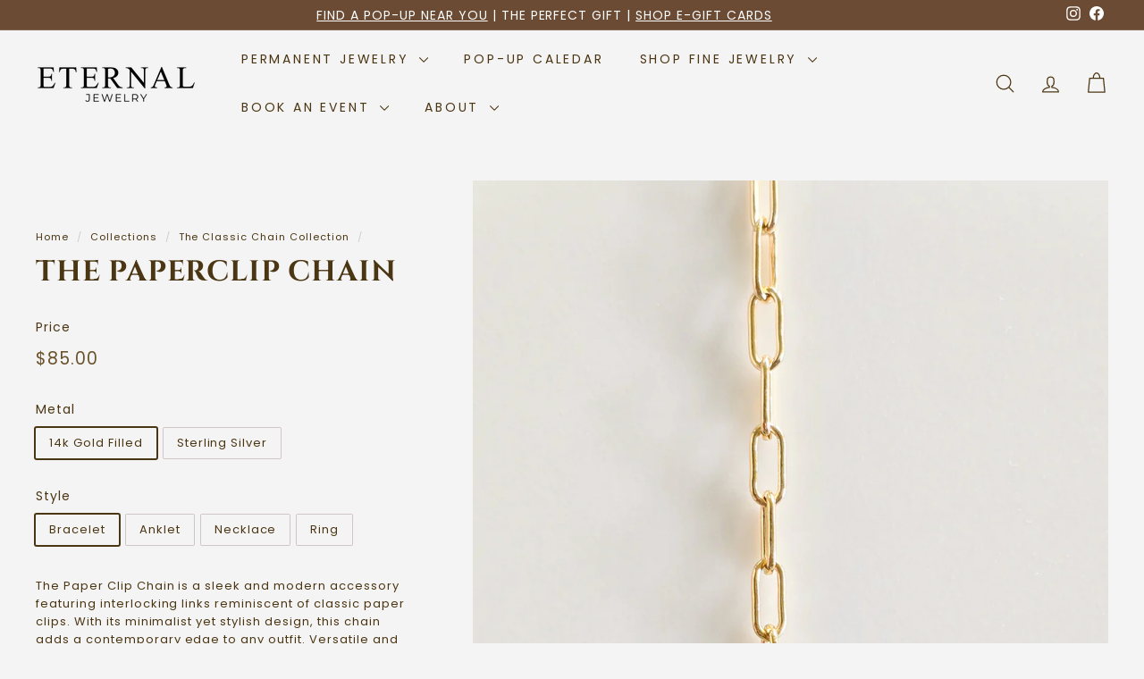

--- FILE ---
content_type: text/html; charset=utf-8
request_url: https://www.eternal.jewelry/collections/the-classic-collection/products/the-paperclip-chain-1
body_size: 38711
content:
<!doctype html>
<html class="no-js" lang="en" dir="ltr">
<head>
  <!-- Google Tag Manager -->
<script async crossorigin fetchpriority="high" src="/cdn/shopifycloud/importmap-polyfill/es-modules-shim.2.4.0.js"></script>
<script>(function(w,d,s,l,i){w[l]=w[l]||[];w[l].push({'gtm.start':
new Date().getTime(),event:'gtm.js'});var f=d.getElementsByTagName(s)[0],
j=d.createElement(s),dl=l!='dataLayer'?'&l='+l:'';j.async=true;j.src=
'https://www.googletagmanager.com/gtm.js?id='+i+dl;f.parentNode.insertBefore(j,f);
})(window,document,'script','dataLayer','GTM-TLNZ9J5');</script>
<!-- End Google Tag Manager -->

  <!-- Google tag (gtag.js) -->
<script async src="https://www.googletagmanager.com/gtag/js?id=G-RLGB67QGXV"></script>
<script>
  window.dataLayer = window.dataLayer || [];
  function gtag(){dataLayer.push(arguments);}
  gtag('js', new Date());

  gtag('config', 'G-RLGB67QGXV');
</script>

  <meta name="google-site-verification" content="FZPB8RDBhYHLXT8cIFIAFiDDwxnzT7nSxiH29A1Phx8" />
  
  <meta charset="utf-8">
  <meta http-equiv="X-UA-Compatible" content="IE=edge,chrome=1">
  <meta name="viewport" content="width=device-width,initial-scale=1">
  <meta name="theme-color" content="#5e4636">
  <link rel="canonical" href="https://www.eternal.jewelry/products/the-paperclip-chain-1">
  <link rel="preconnect" href="https://fonts.shopifycdn.com" crossorigin>
  <link rel="dns-prefetch" href="https://ajax.googleapis.com">
  <link rel="dns-prefetch" href="https://maps.googleapis.com">
  <link rel="dns-prefetch" href="https://maps.gstatic.com"><link rel="shortcut icon" href="//www.eternal.jewelry/cdn/shop/files/Favicon_32x32.png?v=1719170601" type="image/png" /><title>The Paperclip Chain | Sterling Silver | 14k Gold Filled
</title>
<meta name="description" content="Elevate your style with The Paperclip Chain from Eternal Jewelry. Crafted in sterling silver with 14k gold filled accents, this chain features sleek and modern paperclip links. Perfect for adding a touch of sophistication to any outfit, shop now and embrace timeless elegance."><meta property="og:site_name" content="ETERNAL ">
  <meta property="og:url" content="https://www.eternal.jewelry/products/the-paperclip-chain-1">
  <meta property="og:title" content="The Paperclip Chain">
  <meta property="og:type" content="product">
  <meta property="og:description" content="Elevate your style with The Paperclip Chain from Eternal Jewelry. Crafted in sterling silver with 14k gold filled accents, this chain features sleek and modern paperclip links. Perfect for adding a touch of sophistication to any outfit, shop now and embrace timeless elegance."><meta property="og:image" content="http://www.eternal.jewelry/cdn/shop/files/5.jpg?v=1716519087">
    <meta property="og:image:secure_url" content="https://www.eternal.jewelry/cdn/shop/files/5.jpg?v=1716519087">
    <meta property="og:image:width" content="1536">
    <meta property="og:image:height" content="2048"><meta name="twitter:site" content="@">
  <meta name="twitter:card" content="summary_large_image">
  <meta name="twitter:title" content="The Paperclip Chain">
  <meta name="twitter:description" content="Elevate your style with The Paperclip Chain from Eternal Jewelry. Crafted in sterling silver with 14k gold filled accents, this chain features sleek and modern paperclip links. Perfect for adding a touch of sophistication to any outfit, shop now and embrace timeless elegance.">
<style data-shopify>@font-face {
  font-family: Manuale;
  font-weight: 500;
  font-style: normal;
  font-display: swap;
  src: url("//www.eternal.jewelry/cdn/fonts/manuale/manuale_n5.b7bdb9a971a6be1fa7763f193cefc153d97e00d6.woff2") format("woff2"),
       url("//www.eternal.jewelry/cdn/fonts/manuale/manuale_n5.fcfd63561360bfad93916fed966e0e0c1e64bcb2.woff") format("woff");
}

  @font-face {
  font-family: Poppins;
  font-weight: 400;
  font-style: normal;
  font-display: swap;
  src: url("//www.eternal.jewelry/cdn/fonts/poppins/poppins_n4.0ba78fa5af9b0e1a374041b3ceaadf0a43b41362.woff2") format("woff2"),
       url("//www.eternal.jewelry/cdn/fonts/poppins/poppins_n4.214741a72ff2596839fc9760ee7a770386cf16ca.woff") format("woff");
}


  @font-face {
  font-family: Poppins;
  font-weight: 600;
  font-style: normal;
  font-display: swap;
  src: url("//www.eternal.jewelry/cdn/fonts/poppins/poppins_n6.aa29d4918bc243723d56b59572e18228ed0786f6.woff2") format("woff2"),
       url("//www.eternal.jewelry/cdn/fonts/poppins/poppins_n6.5f815d845fe073750885d5b7e619ee00e8111208.woff") format("woff");
}

  @font-face {
  font-family: Poppins;
  font-weight: 400;
  font-style: italic;
  font-display: swap;
  src: url("//www.eternal.jewelry/cdn/fonts/poppins/poppins_i4.846ad1e22474f856bd6b81ba4585a60799a9f5d2.woff2") format("woff2"),
       url("//www.eternal.jewelry/cdn/fonts/poppins/poppins_i4.56b43284e8b52fc64c1fd271f289a39e8477e9ec.woff") format("woff");
}

  @font-face {
  font-family: Poppins;
  font-weight: 600;
  font-style: italic;
  font-display: swap;
  src: url("//www.eternal.jewelry/cdn/fonts/poppins/poppins_i6.bb8044d6203f492888d626dafda3c2999253e8e9.woff2") format("woff2"),
       url("//www.eternal.jewelry/cdn/fonts/poppins/poppins_i6.e233dec1a61b1e7dead9f920159eda42280a02c3.woff") format("woff");
}

</style><link href="//www.eternal.jewelry/cdn/shop/t/2/assets/components.css?v=136053800124816908711753275640" rel="stylesheet" type="text/css" media="all" />
<style data-shopify>:root {
    --colorBody: #f5f4f4;
    --colorBodyAlpha05: rgba(245, 244, 244, 0.05);
    --colorBodyDim: #e9e7e7;

    --colorBorder: #d1c6c6;

    --colorBtnPrimary: #5e4636;
    --colorBtnPrimaryLight: #7e5e49;
    --colorBtnPrimaryDim: #4e3a2d;
    --colorBtnPrimaryText: #ffffff;

    --colorCartDot: #7c5336;
    --colorCartDotText: #fff9f4;

    --colorFooter: #845c40;
    --colorFooterBorder: #7c5336;
    --colorFooterText: #fcfbfa;

    --colorLink: #4b3613;

    --colorModalBg: rgba(38, 24, 24, 0.6);

    --colorNav: #f5f4f4;
    --colorNavSearch: #fff;
    --colorNavText: #4b3613;

    --colorPrice: #69522b;

    --colorSaleTag: #a67350;
    --colorSaleTagText: #f5f4f4;

    --colorScheme1Text: #fcfcfc;
    --colorScheme1Bg: #875f42;
    --colorScheme2Text: #7c5336;
    --colorScheme2Bg: #f5f4f4;
    --colorScheme3Text: #ffffff;
    --colorScheme3Bg: #7c5336;

    --colorTextBody: #4b3613;
    --colorTextBodyAlpha005: rgba(75, 54, 19, 0.05);
    --colorTextBodyAlpha008: rgba(75, 54, 19, 0.08);
    --colorTextSavings: #ae501c;

    --colorToolbar: #6b4b34;
    --colorToolbarText: #ffffff;

    --urlIcoSelect: url(//www.eternal.jewelry/cdn/shop/t/2/assets/ico-select.svg);
    --urlSwirlSvg: url(//www.eternal.jewelry/cdn/shop/t/2/assets/swirl.svg);

    --header-padding-bottom: 0;

    --pageTopPadding: 35px;
    --pageNarrow: 700px;
    --pageWidthPadding: 40px;
    --gridGutter: 22px;
    --indexSectionPadding: 60px;
    --sectionHeaderBottom: 40px;
    --collapsibleIconWidth: 12px;

    --sizeChartMargin: 30px 0;
    --sizeChartIconMargin: 5px;

    --newsletterReminderPadding: 20px 30px 20px 25px;

    --textFrameMargin: 10px;

    /*Shop Pay Installments*/
    --color-body-text: #4b3613;
    --color-body: #f5f4f4;
    --color-bg: #f5f4f4;

    --typeHeaderPrimary: Manuale;
    --typeHeaderFallback: serif;
    --typeHeaderSize: 38px;
    --typeHeaderWeight: 500;
    --typeHeaderLineHeight: 1.3;
    --typeHeaderSpacing: 0.025em;

    --typeBasePrimary:Poppins;
    --typeBaseFallback:sans-serif;
    --typeBaseSize: 13px;
    --typeBaseWeight: 400;
    --typeBaseSpacing: 0.075em;
    --typeBaseLineHeight: 1.6;

    --colorSmallImageBg: #ffffff;
    --colorSmallImageBgDark: #f7f7f7;
    --colorLargeImageBg: #261818;
    --colorLargeImageBgLight: #4f3232;

    --iconWeight: 3px;
    --iconLinecaps: round;

    
      --buttonRadius: 0;
      --btnPadding: 11px 20px;
    

    
      --roundness: 0;
    

    
      --gridThickness: 0;
    

    --productTileMargin: 0%;
    --collectionTileMargin: 20%;

    --swatchSize: 30px;
  }

  @media screen and (max-width: 768px) {
    :root {
      --pageTopPadding: 15px;
      --pageNarrow: 330px;
      --pageWidthPadding: 17px;
      --gridGutter: 16px;
      --indexSectionPadding: 40px;
      --sectionHeaderBottom: 25px;
      --collapsibleIconWidth: 10px;
      --textFrameMargin: 7px;
      --typeBaseSize: 11px;

      
        --roundness: 0;
        --btnPadding: 9px 17px;
      
    }
  }</style><link href="//www.eternal.jewelry/cdn/shop/t/2/assets/overrides.css?v=25340478367676977291713451546" rel="stylesheet" type="text/css" media="all" />
<style data-shopify>:root {
    --productGridPadding: 10px;
    --inputButtonGap: 8px;
  }</style><script>
    document.documentElement.className = document.documentElement.className.replace('no-js', 'js');

    window.theme = window.theme || {};
    theme.routes = {
      home: "/",
      collections: "/collections",
      cart: "/cart.js",
      cartPage: "/cart",
      cartAdd: "/cart/add.js",
      cartChange: "/cart/change.js",
      search: "/search",
      predictiveSearch: "/search/suggest"
    };

    theme.strings = {
      soldOut: "Sold Out",
      unavailable: "Unavailable",
      inStockLabel: "In stock, ready to ship",
      oneStockLabel: "Low stock - [count] item left",
      otherStockLabel: "Low stock - [count] items left",
      willNotShipUntil: "Ready to ship [date]",
      willBeInStockAfter: "Back in stock [date]",
      waitingForStock: "Backordered, shipping soon",
      savePrice: "Save [saved_amount]",
      cartEmpty: "Your cart is currently empty.",
      cartTermsConfirmation: "You must agree with the terms and conditions of sales to check out",
      searchCollections: "Collections",
      searchPages: "Pages",
      searchArticles: "Articles",
      maxQuantity: "You can only have [quantity] of [title] in your cart."
    };
    theme.settings = {
      cartType: "dropdown",
      isCustomerTemplate: false,
      moneyFormat: "${{amount}}",
      saveType: "dollar",
      productImageSize: "natural",
      productImageCover: true,
      predictiveSearch: true,
      predictiveSearchType: null,
      superScriptSetting: false,
      superScriptPrice: false,
      quickView: true,
      quickAdd: false,
      themeName: 'Gem',
      themeVersion: "2.0.1"
    };
  </script><script type="importmap">
{
  "imports": {
    "@archetype-themes/scripts/config": "//www.eternal.jewelry/cdn/shop/t/2/assets/config.js?v=15099800528938078371713451543",
    "@archetype-themes/scripts/helpers/a11y": "//www.eternal.jewelry/cdn/shop/t/2/assets/a11y.js?v=114228441666679744341713451543",
    "@archetype-themes/scripts/helpers/ajax-renderer": "//www.eternal.jewelry/cdn/shop/t/2/assets/ajax-renderer.js?v=167707973626936292861713451543",
    "@archetype-themes/scripts/helpers/currency": "//www.eternal.jewelry/cdn/shop/t/2/assets/currency.js?v=14275331480271113601713451543",
    "@archetype-themes/scripts/helpers/delegate": "//www.eternal.jewelry/cdn/shop/t/2/assets/delegate.js?v=150733600779017316001713451544",
    "@archetype-themes/scripts/helpers/images": "//www.eternal.jewelry/cdn/shop/t/2/assets/images.js?v=154579799771787317231713451546",
    "@archetype-themes/scripts/helpers/init-globals": "//www.eternal.jewelry/cdn/shop/t/2/assets/init-globals.js?v=104437916016331824681713451546",
    "@archetype-themes/scripts/helpers/init-observer": "//www.eternal.jewelry/cdn/shop/t/2/assets/init-observer.js?v=151712110650051136771713451546",
    "@archetype-themes/scripts/helpers/library-loader": "//www.eternal.jewelry/cdn/shop/t/2/assets/library-loader.js?v=109812686109916403541713451546",
    "@archetype-themes/scripts/helpers/rte": "//www.eternal.jewelry/cdn/shop/t/2/assets/rte.js?v=124638893503654398791713451547",
    "@archetype-themes/scripts/helpers/sections": "//www.eternal.jewelry/cdn/shop/t/2/assets/sections.js?v=116270901756441952371713451547",
    "@archetype-themes/scripts/helpers/size-drawer": "//www.eternal.jewelry/cdn/shop/t/2/assets/size-drawer.js?v=16908746908081919891713451547",
    "@archetype-themes/scripts/helpers/utils": "//www.eternal.jewelry/cdn/shop/t/2/assets/utils.js?v=183768819557536265621713451548",
    "@archetype-themes/scripts/helpers/variants": "//www.eternal.jewelry/cdn/shop/t/2/assets/variants.js?v=3033049893411379561713451548",
    "@archetype-themes/scripts/helpers/vimeo": "//www.eternal.jewelry/cdn/shop/t/2/assets/vimeo.js?v=49611722598385318221713451548",
    "@archetype-themes/scripts/helpers/youtube": "//www.eternal.jewelry/cdn/shop/t/2/assets/youtube.js?v=68009855279585667491713451548",
    "@archetype-themes/scripts/modules/animation-observer": "//www.eternal.jewelry/cdn/shop/t/2/assets/animation-observer.js?v=110233317842681188241713451543",
    "@archetype-themes/scripts/modules/cart-api": "//www.eternal.jewelry/cdn/shop/t/2/assets/cart-api.js?v=177228419985507265221713451543",
    "@archetype-themes/scripts/modules/cart-drawer": "//www.eternal.jewelry/cdn/shop/t/2/assets/cart-drawer.js?v=127359067068143228651713451543",
    "@archetype-themes/scripts/modules/cart-form": "//www.eternal.jewelry/cdn/shop/t/2/assets/cart-form.js?v=21395295676605418851713451543",
    "@archetype-themes/scripts/modules/collapsibles": "//www.eternal.jewelry/cdn/shop/t/2/assets/collapsibles.js?v=125222459924536763791713451543",
    "@archetype-themes/scripts/modules/collection-sidebar": "//www.eternal.jewelry/cdn/shop/t/2/assets/collection-sidebar.js?v=102654819825539199081713451543",
    "@archetype-themes/scripts/modules/collection-template": "//www.eternal.jewelry/cdn/shop/t/2/assets/collection-template.js?v=138454779407648820021713451543",
    "@archetype-themes/scripts/modules/disclosure": "//www.eternal.jewelry/cdn/shop/t/2/assets/disclosure.js?v=24495297545550370831713451544",
    "@archetype-themes/scripts/modules/drawers": "//www.eternal.jewelry/cdn/shop/t/2/assets/drawers.js?v=90797109483806998381713451544",
    "@archetype-themes/scripts/modules/header-nav": "//www.eternal.jewelry/cdn/shop/t/2/assets/header-nav.js?v=178994820446749408801713451544",
    "@archetype-themes/scripts/modules/header-search": "//www.eternal.jewelry/cdn/shop/t/2/assets/header-search.js?v=96962303281191137591713451544",
    "@archetype-themes/scripts/modules/mobile-nav": "//www.eternal.jewelry/cdn/shop/t/2/assets/mobile-nav.js?v=65063705214388957511713451546",
    "@archetype-themes/scripts/modules/modal": "//www.eternal.jewelry/cdn/shop/t/2/assets/modal.js?v=45231143018390192411713451546",
    "@archetype-themes/scripts/modules/page-transitions": "//www.eternal.jewelry/cdn/shop/t/2/assets/page-transitions.js?v=72265230091955981801713451546",
    "@archetype-themes/scripts/modules/parallax": "//www.eternal.jewelry/cdn/shop/t/2/assets/parallax.js?v=20658553194097617601713451546",
    "@archetype-themes/scripts/modules/photoswipe": "//www.eternal.jewelry/cdn/shop/t/2/assets/photoswipe.js?v=133149125523312087301713451546",
    "@archetype-themes/scripts/modules/product": "//www.eternal.jewelry/cdn/shop/t/2/assets/product.js?v=136753110466918263191713451547",
    "@archetype-themes/scripts/modules/product-ajax-form": "//www.eternal.jewelry/cdn/shop/t/2/assets/product-ajax-form.js?v=162946062715521630471713451546",
    "@archetype-themes/scripts/modules/product-media": "//www.eternal.jewelry/cdn/shop/t/2/assets/product-media.js?v=7149764575920620621713451547",
    "@archetype-themes/scripts/modules/product-recommendations": "//www.eternal.jewelry/cdn/shop/t/2/assets/product-recommendations.js?v=3952864652872298261713451547",
    "@archetype-themes/scripts/modules/quantity-selectors": "//www.eternal.jewelry/cdn/shop/t/2/assets/quantity-selectors.js?v=180817540312099548121713451547",
    "@archetype-themes/scripts/modules/slideshow": "//www.eternal.jewelry/cdn/shop/t/2/assets/slideshow.js?v=176367255318002349761713451547",
    "@archetype-themes/scripts/modules/swatches": "//www.eternal.jewelry/cdn/shop/t/2/assets/swatches.js?v=103882278052475410121713451547",
    "@archetype-themes/scripts/modules/tool-tip": "//www.eternal.jewelry/cdn/shop/t/2/assets/tool-tip.js?v=15091627716861754341713451548",
    "@archetype-themes/scripts/modules/tool-tip-trigger": "//www.eternal.jewelry/cdn/shop/t/2/assets/tool-tip-trigger.js?v=34194649362372648151713451548",
    "@archetype-themes/scripts/modules/variant-availability": "//www.eternal.jewelry/cdn/shop/t/2/assets/variant-availability.js?v=106313593704684021601713451548",
    "@archetype-themes/scripts/modules/video-modal": "//www.eternal.jewelry/cdn/shop/t/2/assets/video-modal.js?v=5964877832267866681713451548",
    "@archetype-themes/scripts/modules/video-section": "//www.eternal.jewelry/cdn/shop/t/2/assets/video-section.js?v=38415978955926866351713451548",
    "@archetype-themes/scripts/vendors/animape": "//www.eternal.jewelry/cdn/shop/t/2/assets/animape.js?v=178659162638868078291713451543",
    "@archetype-themes/scripts/vendors/flickity": "//www.eternal.jewelry/cdn/shop/t/2/assets/flickity.js?v=48539322729379456441713451544",
    "@archetype-themes/scripts/vendors/flickity-fade": "//www.eternal.jewelry/cdn/shop/t/2/assets/flickity-fade.js?v=70708211373116380081713451544",
    "@archetype-themes/scripts/vendors/photoswipe-ui-default.min": "//www.eternal.jewelry/cdn/shop/t/2/assets/photoswipe-ui-default.min.js?v=52395271779278780601713451546",
    "@archetype-themes/scripts/vendors/photoswipe.min": "//www.eternal.jewelry/cdn/shop/t/2/assets/photoswipe.min.js?v=96706414436924913981713451546",
    "components/announcement-bar": "//www.eternal.jewelry/cdn/shop/t/2/assets/announcement-bar.js?v=30886685393339443611713451543",
    "components/gift-card-recipient-form": "//www.eternal.jewelry/cdn/shop/t/2/assets/gift-card-recipient-form.js?v=16415920452423038151713451544",
    "components/icon": "//www.eternal.jewelry/cdn/shop/t/2/assets/icon.js?v=169990152970447228441713451546",
    "components/image-element": "//www.eternal.jewelry/cdn/shop/t/2/assets/image-element.js?v=67904638915550080461713451546",
    "components/lightbox": "//www.eternal.jewelry/cdn/shop/t/2/assets/lightbox.js?v=177529825473141699571713451546",
    "components/newsletter-reminder": "//www.eternal.jewelry/cdn/shop/t/2/assets/newsletter-reminder.js?v=158689173741753302301713451546",
    "components/predictive-search": "//www.eternal.jewelry/cdn/shop/t/2/assets/predictive-search.js?v=106402303971169922441713451546",
    "components/price-range": "//www.eternal.jewelry/cdn/shop/t/2/assets/price-range.js?v=181072884619090886471713451546",
    "components/product-complementary": "//www.eternal.jewelry/cdn/shop/t/2/assets/product-complementary.js?v=115010611336991946551713451546",
    "components/product-grid-item": "//www.eternal.jewelry/cdn/shop/t/2/assets/product-grid-item.js?v=52854375093933269701713451547",
    "components/product-images": "//www.eternal.jewelry/cdn/shop/t/2/assets/product-images.js?v=165385719376091763651713451547",
    "components/quick-add": "//www.eternal.jewelry/cdn/shop/t/2/assets/quick-add.js?v=81927692390222238661713451547",
    "components/quick-shop": "//www.eternal.jewelry/cdn/shop/t/2/assets/quick-shop.js?v=95554821765998877021713451547",
    "components/section-advanced-accordion": "//www.eternal.jewelry/cdn/shop/t/2/assets/section-advanced-accordion.js?v=29351542160259749761713451547",
    "components/section-age-verification-popup": "//www.eternal.jewelry/cdn/shop/t/2/assets/section-age-verification-popup.js?v=570856957843724541713451547",
    "components/section-background-image-text": "//www.eternal.jewelry/cdn/shop/t/2/assets/section-background-image-text.js?v=134193327559148673711713451547",
    "components/section-collection-header": "//www.eternal.jewelry/cdn/shop/t/2/assets/section-collection-header.js?v=62104955657552942271713451547",
    "components/section-countdown": "//www.eternal.jewelry/cdn/shop/t/2/assets/section-countdown.js?v=124122001777650735791713451547",
    "components/section-featured-collection": "//www.eternal.jewelry/cdn/shop/t/2/assets/section-featured-collection.js?v=70396313371272205741713451547",
    "components/section-footer": "//www.eternal.jewelry/cdn/shop/t/2/assets/section-footer.js?v=143843864055408484941713451547",
    "components/section-header": "//www.eternal.jewelry/cdn/shop/t/2/assets/section-header.js?v=31084278283088437681713451547",
    "components/section-hero-video": "//www.eternal.jewelry/cdn/shop/t/2/assets/section-hero-video.js?v=138616389493027501011713451547",
    "components/section-hotspots": "//www.eternal.jewelry/cdn/shop/t/2/assets/section-hotspots.js?v=118949170610172005021713451547",
    "components/section-image-compare": "//www.eternal.jewelry/cdn/shop/t/2/assets/section-image-compare.js?v=25526173009852246331713451547",
    "components/section-main-cart": "//www.eternal.jewelry/cdn/shop/t/2/assets/section-main-cart.js?v=102282689976117535291713451547",
    "components/section-main-collection": "//www.eternal.jewelry/cdn/shop/t/2/assets/section-main-collection.js?v=178808321021703902081713451547",
    "components/section-main-product": "//www.eternal.jewelry/cdn/shop/t/2/assets/section-main-product.js?v=48829736225712131391713451547",
    "components/section-main-search": "//www.eternal.jewelry/cdn/shop/t/2/assets/section-main-search.js?v=91363574603513782361713451547",
    "components/section-map": "//www.eternal.jewelry/cdn/shop/t/2/assets/section-map.js?v=62409255708494077951713451547",
    "components/section-media-text": "//www.eternal.jewelry/cdn/shop/t/2/assets/section-media-text.js?v=82647628925002924311713451547",
    "components/section-more-products-vendor": "//www.eternal.jewelry/cdn/shop/t/2/assets/section-more-products-vendor.js?v=156950098812764376531713451547",
    "components/section-newsletter-popup": "//www.eternal.jewelry/cdn/shop/t/2/assets/section-newsletter-popup.js?v=170953806956104469461713451547",
    "components/section-password-header": "//www.eternal.jewelry/cdn/shop/t/2/assets/section-password-header.js?v=152732804639088855281713451547",
    "components/section-product-recommendations": "//www.eternal.jewelry/cdn/shop/t/2/assets/section-product-recommendations.js?v=68463675784327451211713451547",
    "components/section-promo-grid": "//www.eternal.jewelry/cdn/shop/t/2/assets/section-promo-grid.js?v=111576400653284386401713451547",
    "components/section-recently-viewed": "//www.eternal.jewelry/cdn/shop/t/2/assets/section-recently-viewed.js?v=98926481457392478881713451547",
    "components/section-slideshow": "//www.eternal.jewelry/cdn/shop/t/2/assets/section-slideshow.js?v=78404926763425096301713451547",
    "components/section-slideshow-image": "//www.eternal.jewelry/cdn/shop/t/2/assets/section-slideshow-image.js?v=78404926763425096301713451547",
    "components/section-slideshow-split": "//www.eternal.jewelry/cdn/shop/t/2/assets/section-slideshow-split.js?v=78404926763425096301713451547",
    "components/section-store-availability": "//www.eternal.jewelry/cdn/shop/t/2/assets/section-store-availability.js?v=13634955709283234651713451547",
    "components/section-testimonials": "//www.eternal.jewelry/cdn/shop/t/2/assets/section-testimonials.js?v=135504612583298795321713451547",
    "components/section-toolbar": "//www.eternal.jewelry/cdn/shop/t/2/assets/section-toolbar.js?v=40810883655964320851713451547",
    "js-cookie": "//www.eternal.jewelry/cdn/shop/t/2/assets/js.cookie.mjs?v=38015963105781969301713451546",
    "nouislider": "//www.eternal.jewelry/cdn/shop/t/2/assets/nouislider.js?v=100438778919154896961713451546"
  }
}
</script><script>
  if (!(HTMLScriptElement.supports && HTMLScriptElement.supports('importmap'))) {
    const el = document.createElement('script');
    el.async = true;
    el.src = "//www.eternal.jewelry/cdn/shop/t/2/assets/es-module-shims.min.js?v=63404930985865369141713451544";
    document.head.appendChild(el);
  }
</script>
<script type="module" src="//www.eternal.jewelry/cdn/shop/t/2/assets/is-land.min.js?v=174197206692620727541713451546"></script>


<script type="module">
  try {
    const importMap = document.querySelector('script[type="importmap"]');
    const importMapJson = JSON.parse(importMap.textContent);
    const importMapModules = Object.values(importMapJson.imports);
    for (let i = 0; i < importMapModules.length; i++) {
      const link = document.createElement('link');
      link.rel = 'modulepreload';
      link.href = importMapModules[i];
      document.head.appendChild(link);
    }
  } catch (e) {
    console.error(e);
  }
</script>
<script>window.performance && window.performance.mark && window.performance.mark('shopify.content_for_header.start');</script><meta name="facebook-domain-verification" content="bpsekwgdg1hkf6jtkli2nkwlas7r86">
<meta name="google-site-verification" content="FZPB8RDBhYHLXT8cIFIAFiDDwxnzT7nSxiH29A1Phx8">
<meta id="shopify-digital-wallet" name="shopify-digital-wallet" content="/69442175192/digital_wallets/dialog">
<meta name="shopify-checkout-api-token" content="76331f751c928240e97ba31d558e125a">
<link rel="alternate" type="application/json+oembed" href="https://www.eternal.jewelry/products/the-paperclip-chain-1.oembed">
<script async="async" src="/checkouts/internal/preloads.js?locale=en-US"></script>
<link rel="preconnect" href="https://shop.app" crossorigin="anonymous">
<script async="async" src="https://shop.app/checkouts/internal/preloads.js?locale=en-US&shop_id=69442175192" crossorigin="anonymous"></script>
<script id="apple-pay-shop-capabilities" type="application/json">{"shopId":69442175192,"countryCode":"US","currencyCode":"USD","merchantCapabilities":["supports3DS"],"merchantId":"gid:\/\/shopify\/Shop\/69442175192","merchantName":"ETERNAL ","requiredBillingContactFields":["postalAddress","email","phone"],"requiredShippingContactFields":["postalAddress","email","phone"],"shippingType":"shipping","supportedNetworks":["visa","masterCard","amex","discover","elo","jcb"],"total":{"type":"pending","label":"ETERNAL ","amount":"1.00"},"shopifyPaymentsEnabled":true,"supportsSubscriptions":true}</script>
<script id="shopify-features" type="application/json">{"accessToken":"76331f751c928240e97ba31d558e125a","betas":["rich-media-storefront-analytics"],"domain":"www.eternal.jewelry","predictiveSearch":true,"shopId":69442175192,"locale":"en"}</script>
<script>var Shopify = Shopify || {};
Shopify.shop = "b1cbb5-32.myshopify.com";
Shopify.locale = "en";
Shopify.currency = {"active":"USD","rate":"1.0"};
Shopify.country = "US";
Shopify.theme = {"name":"Gem","id":141213532376,"schema_name":"Gem","schema_version":"2.0.1","theme_store_id":2222,"role":"main"};
Shopify.theme.handle = "null";
Shopify.theme.style = {"id":null,"handle":null};
Shopify.cdnHost = "www.eternal.jewelry/cdn";
Shopify.routes = Shopify.routes || {};
Shopify.routes.root = "/";</script>
<script type="module">!function(o){(o.Shopify=o.Shopify||{}).modules=!0}(window);</script>
<script>!function(o){function n(){var o=[];function n(){o.push(Array.prototype.slice.apply(arguments))}return n.q=o,n}var t=o.Shopify=o.Shopify||{};t.loadFeatures=n(),t.autoloadFeatures=n()}(window);</script>
<script>
  window.ShopifyPay = window.ShopifyPay || {};
  window.ShopifyPay.apiHost = "shop.app\/pay";
  window.ShopifyPay.redirectState = null;
</script>
<script id="shop-js-analytics" type="application/json">{"pageType":"product"}</script>
<script defer="defer" async type="module" src="//www.eternal.jewelry/cdn/shopifycloud/shop-js/modules/v2/client.init-shop-cart-sync_CGREiBkR.en.esm.js"></script>
<script defer="defer" async type="module" src="//www.eternal.jewelry/cdn/shopifycloud/shop-js/modules/v2/chunk.common_Bt2Up4BP.esm.js"></script>
<script type="module">
  await import("//www.eternal.jewelry/cdn/shopifycloud/shop-js/modules/v2/client.init-shop-cart-sync_CGREiBkR.en.esm.js");
await import("//www.eternal.jewelry/cdn/shopifycloud/shop-js/modules/v2/chunk.common_Bt2Up4BP.esm.js");

  window.Shopify.SignInWithShop?.initShopCartSync?.({"fedCMEnabled":true,"windoidEnabled":true});

</script>
<script>
  window.Shopify = window.Shopify || {};
  if (!window.Shopify.featureAssets) window.Shopify.featureAssets = {};
  window.Shopify.featureAssets['shop-js'] = {"shop-cart-sync":["modules/v2/client.shop-cart-sync_CQNAmp__.en.esm.js","modules/v2/chunk.common_Bt2Up4BP.esm.js"],"init-windoid":["modules/v2/client.init-windoid_BMafEeJe.en.esm.js","modules/v2/chunk.common_Bt2Up4BP.esm.js"],"shop-cash-offers":["modules/v2/client.shop-cash-offers_3d66YIS3.en.esm.js","modules/v2/chunk.common_Bt2Up4BP.esm.js","modules/v2/chunk.modal_Dk0o9ppo.esm.js"],"init-fed-cm":["modules/v2/client.init-fed-cm_B-WG4sqw.en.esm.js","modules/v2/chunk.common_Bt2Up4BP.esm.js"],"shop-toast-manager":["modules/v2/client.shop-toast-manager_DhuhblEJ.en.esm.js","modules/v2/chunk.common_Bt2Up4BP.esm.js"],"shop-button":["modules/v2/client.shop-button_B5xLHL5j.en.esm.js","modules/v2/chunk.common_Bt2Up4BP.esm.js"],"avatar":["modules/v2/client.avatar_BTnouDA3.en.esm.js"],"init-shop-email-lookup-coordinator":["modules/v2/client.init-shop-email-lookup-coordinator_hqFayTDE.en.esm.js","modules/v2/chunk.common_Bt2Up4BP.esm.js"],"init-shop-cart-sync":["modules/v2/client.init-shop-cart-sync_CGREiBkR.en.esm.js","modules/v2/chunk.common_Bt2Up4BP.esm.js"],"shop-login-button":["modules/v2/client.shop-login-button_g5QkWrqe.en.esm.js","modules/v2/chunk.common_Bt2Up4BP.esm.js","modules/v2/chunk.modal_Dk0o9ppo.esm.js"],"pay-button":["modules/v2/client.pay-button_Cuf0bNvL.en.esm.js","modules/v2/chunk.common_Bt2Up4BP.esm.js"],"init-shop-for-new-customer-accounts":["modules/v2/client.init-shop-for-new-customer-accounts_Bxwhl6__.en.esm.js","modules/v2/client.shop-login-button_g5QkWrqe.en.esm.js","modules/v2/chunk.common_Bt2Up4BP.esm.js","modules/v2/chunk.modal_Dk0o9ppo.esm.js"],"init-customer-accounts-sign-up":["modules/v2/client.init-customer-accounts-sign-up_al3d1WE3.en.esm.js","modules/v2/client.shop-login-button_g5QkWrqe.en.esm.js","modules/v2/chunk.common_Bt2Up4BP.esm.js","modules/v2/chunk.modal_Dk0o9ppo.esm.js"],"shop-follow-button":["modules/v2/client.shop-follow-button_B9MutJJO.en.esm.js","modules/v2/chunk.common_Bt2Up4BP.esm.js","modules/v2/chunk.modal_Dk0o9ppo.esm.js"],"checkout-modal":["modules/v2/client.checkout-modal_OBPaeP-J.en.esm.js","modules/v2/chunk.common_Bt2Up4BP.esm.js","modules/v2/chunk.modal_Dk0o9ppo.esm.js"],"init-customer-accounts":["modules/v2/client.init-customer-accounts_Brxa5h1K.en.esm.js","modules/v2/client.shop-login-button_g5QkWrqe.en.esm.js","modules/v2/chunk.common_Bt2Up4BP.esm.js","modules/v2/chunk.modal_Dk0o9ppo.esm.js"],"lead-capture":["modules/v2/client.lead-capture_BBBv1Qpe.en.esm.js","modules/v2/chunk.common_Bt2Up4BP.esm.js","modules/v2/chunk.modal_Dk0o9ppo.esm.js"],"shop-login":["modules/v2/client.shop-login_DoNRI_y4.en.esm.js","modules/v2/chunk.common_Bt2Up4BP.esm.js","modules/v2/chunk.modal_Dk0o9ppo.esm.js"],"payment-terms":["modules/v2/client.payment-terms_BlOJedZ2.en.esm.js","modules/v2/chunk.common_Bt2Up4BP.esm.js","modules/v2/chunk.modal_Dk0o9ppo.esm.js"]};
</script>
<script>(function() {
  var isLoaded = false;
  function asyncLoad() {
    if (isLoaded) return;
    isLoaded = true;
    var urls = ["https:\/\/cdn.nfcube.com\/instafeed-f8014e7507914a22e574eb22dda25777.js?shop=b1cbb5-32.myshopify.com"];
    for (var i = 0; i < urls.length; i++) {
      var s = document.createElement('script');
      s.type = 'text/javascript';
      s.async = true;
      s.src = urls[i];
      var x = document.getElementsByTagName('script')[0];
      x.parentNode.insertBefore(s, x);
    }
  };
  if(window.attachEvent) {
    window.attachEvent('onload', asyncLoad);
  } else {
    window.addEventListener('load', asyncLoad, false);
  }
})();</script>
<script id="__st">var __st={"a":69442175192,"offset":-18000,"reqid":"e96e3182-829f-47f4-b302-16f44a75a535-1762737912","pageurl":"www.eternal.jewelry\/collections\/the-classic-collection\/products\/the-paperclip-chain-1","u":"4c84814d0ad6","p":"product","rtyp":"product","rid":8381918806232};</script>
<script>window.ShopifyPaypalV4VisibilityTracking = true;</script>
<script id="captcha-bootstrap">!function(){'use strict';const t='contact',e='account',n='new_comment',o=[[t,t],['blogs',n],['comments',n],[t,'customer']],c=[[e,'customer_login'],[e,'guest_login'],[e,'recover_customer_password'],[e,'create_customer']],r=t=>t.map((([t,e])=>`form[action*='/${t}']:not([data-nocaptcha='true']) input[name='form_type'][value='${e}']`)).join(','),a=t=>()=>t?[...document.querySelectorAll(t)].map((t=>t.form)):[];function s(){const t=[...o],e=r(t);return a(e)}const i='password',u='form_key',d=['recaptcha-v3-token','g-recaptcha-response','h-captcha-response',i],f=()=>{try{return window.sessionStorage}catch{return}},m='__shopify_v',_=t=>t.elements[u];function p(t,e,n=!1){try{const o=window.sessionStorage,c=JSON.parse(o.getItem(e)),{data:r}=function(t){const{data:e,action:n}=t;return t[m]||n?{data:e,action:n}:{data:t,action:n}}(c);for(const[e,n]of Object.entries(r))t.elements[e]&&(t.elements[e].value=n);n&&o.removeItem(e)}catch(o){console.error('form repopulation failed',{error:o})}}const l='form_type',E='cptcha';function T(t){t.dataset[E]=!0}const w=window,h=w.document,L='Shopify',v='ce_forms',y='captcha';let A=!1;((t,e)=>{const n=(g='f06e6c50-85a8-45c8-87d0-21a2b65856fe',I='https://cdn.shopify.com/shopifycloud/storefront-forms-hcaptcha/ce_storefront_forms_captcha_hcaptcha.v1.5.2.iife.js',D={infoText:'Protected by hCaptcha',privacyText:'Privacy',termsText:'Terms'},(t,e,n)=>{const o=w[L][v],c=o.bindForm;if(c)return c(t,g,e,D).then(n);var r;o.q.push([[t,g,e,D],n]),r=I,A||(h.body.append(Object.assign(h.createElement('script'),{id:'captcha-provider',async:!0,src:r})),A=!0)});var g,I,D;w[L]=w[L]||{},w[L][v]=w[L][v]||{},w[L][v].q=[],w[L][y]=w[L][y]||{},w[L][y].protect=function(t,e){n(t,void 0,e),T(t)},Object.freeze(w[L][y]),function(t,e,n,w,h,L){const[v,y,A,g]=function(t,e,n){const i=e?o:[],u=t?c:[],d=[...i,...u],f=r(d),m=r(i),_=r(d.filter((([t,e])=>n.includes(e))));return[a(f),a(m),a(_),s()]}(w,h,L),I=t=>{const e=t.target;return e instanceof HTMLFormElement?e:e&&e.form},D=t=>v().includes(t);t.addEventListener('submit',(t=>{const e=I(t);if(!e)return;const n=D(e)&&!e.dataset.hcaptchaBound&&!e.dataset.recaptchaBound,o=_(e),c=g().includes(e)&&(!o||!o.value);(n||c)&&t.preventDefault(),c&&!n&&(function(t){try{if(!f())return;!function(t){const e=f();if(!e)return;const n=_(t);if(!n)return;const o=n.value;o&&e.removeItem(o)}(t);const e=Array.from(Array(32),(()=>Math.random().toString(36)[2])).join('');!function(t,e){_(t)||t.append(Object.assign(document.createElement('input'),{type:'hidden',name:u})),t.elements[u].value=e}(t,e),function(t,e){const n=f();if(!n)return;const o=[...t.querySelectorAll(`input[type='${i}']`)].map((({name:t})=>t)),c=[...d,...o],r={};for(const[a,s]of new FormData(t).entries())c.includes(a)||(r[a]=s);n.setItem(e,JSON.stringify({[m]:1,action:t.action,data:r}))}(t,e)}catch(e){console.error('failed to persist form',e)}}(e),e.submit())}));const S=(t,e)=>{t&&!t.dataset[E]&&(n(t,e.some((e=>e===t))),T(t))};for(const o of['focusin','change'])t.addEventListener(o,(t=>{const e=I(t);D(e)&&S(e,y())}));const B=e.get('form_key'),M=e.get(l),P=B&&M;t.addEventListener('DOMContentLoaded',(()=>{const t=y();if(P)for(const e of t)e.elements[l].value===M&&p(e,B);[...new Set([...A(),...v().filter((t=>'true'===t.dataset.shopifyCaptcha))])].forEach((e=>S(e,t)))}))}(h,new URLSearchParams(w.location.search),n,t,e,['guest_login'])})(!0,!0)}();</script>
<script integrity="sha256-52AcMU7V7pcBOXWImdc/TAGTFKeNjmkeM1Pvks/DTgc=" data-source-attribution="shopify.loadfeatures" defer="defer" src="//www.eternal.jewelry/cdn/shopifycloud/storefront/assets/storefront/load_feature-81c60534.js" crossorigin="anonymous"></script>
<script crossorigin="anonymous" defer="defer" src="//www.eternal.jewelry/cdn/shopifycloud/storefront/assets/shopify_pay/storefront-65b4c6d7.js?v=20250812"></script>
<script data-source-attribution="shopify.dynamic_checkout.dynamic.init">var Shopify=Shopify||{};Shopify.PaymentButton=Shopify.PaymentButton||{isStorefrontPortableWallets:!0,init:function(){window.Shopify.PaymentButton.init=function(){};var t=document.createElement("script");t.src="https://www.eternal.jewelry/cdn/shopifycloud/portable-wallets/latest/portable-wallets.en.js",t.type="module",document.head.appendChild(t)}};
</script>
<script data-source-attribution="shopify.dynamic_checkout.buyer_consent">
  function portableWalletsHideBuyerConsent(e){var t=document.getElementById("shopify-buyer-consent"),n=document.getElementById("shopify-subscription-policy-button");t&&n&&(t.classList.add("hidden"),t.setAttribute("aria-hidden","true"),n.removeEventListener("click",e))}function portableWalletsShowBuyerConsent(e){var t=document.getElementById("shopify-buyer-consent"),n=document.getElementById("shopify-subscription-policy-button");t&&n&&(t.classList.remove("hidden"),t.removeAttribute("aria-hidden"),n.addEventListener("click",e))}window.Shopify?.PaymentButton&&(window.Shopify.PaymentButton.hideBuyerConsent=portableWalletsHideBuyerConsent,window.Shopify.PaymentButton.showBuyerConsent=portableWalletsShowBuyerConsent);
</script>
<script data-source-attribution="shopify.dynamic_checkout.cart.bootstrap">document.addEventListener("DOMContentLoaded",(function(){function t(){return document.querySelector("shopify-accelerated-checkout-cart, shopify-accelerated-checkout")}if(t())Shopify.PaymentButton.init();else{new MutationObserver((function(e,n){t()&&(Shopify.PaymentButton.init(),n.disconnect())})).observe(document.body,{childList:!0,subtree:!0})}}));
</script>
<script id='scb4127' type='text/javascript' async='' src='https://www.eternal.jewelry/cdn/shopifycloud/privacy-banner/storefront-banner.js'></script><link id="shopify-accelerated-checkout-styles" rel="stylesheet" media="screen" href="https://www.eternal.jewelry/cdn/shopifycloud/portable-wallets/latest/accelerated-checkout-backwards-compat.css" crossorigin="anonymous">
<style id="shopify-accelerated-checkout-cart">
        #shopify-buyer-consent {
  margin-top: 1em;
  display: inline-block;
  width: 100%;
}

#shopify-buyer-consent.hidden {
  display: none;
}

#shopify-subscription-policy-button {
  background: none;
  border: none;
  padding: 0;
  text-decoration: underline;
  font-size: inherit;
  cursor: pointer;
}

#shopify-subscription-policy-button::before {
  box-shadow: none;
}

      </style>

<script>window.performance && window.performance.mark && window.performance.mark('shopify.content_for_header.end');</script>

  <script src="//www.eternal.jewelry/cdn/shop/t/2/assets/theme.js?v=137655959012379599461713451548" defer="defer"></script>
<!-- BEGIN app block: shopify://apps/hulk-form-builder/blocks/app-embed/b6b8dd14-356b-4725-a4ed-77232212b3c3 --><!-- BEGIN app snippet: hulkapps-formbuilder-theme-ext --><script type="text/javascript">
  
  if (typeof window.formbuilder_customer != "object") {
        window.formbuilder_customer = {}
  }

  window.hulkFormBuilder = {
    form_data: {"form_1Rw-o_MRtYCeo2EvH3wnxg":{"uuid":"1Rw-o_MRtYCeo2EvH3wnxg","form_name":"Customize Ring","form_data":{"div_back_gradient_1":"#fff","div_back_gradient_2":"#fff","back_color":"#fff","form_title":"\u003ch3\u003e\u003cspan style=\"color:#4b3613;\"\u003e\u003cstrong\u003eCustomize Your Ring\u003c\/strong\u003e\u003c\/span\u003e\u003c\/h3\u003e\n","form_submit":"Submit","after_submit":"hideAndmessage","after_submit_msg":"\u003cp style=\"text-align: center;\"\u003e\u003cstrong\u003eTHANK YOU!\u003c\/strong\u003e\u003c\/p\u003e\n\n\u003cp style=\"text-align: center;\"\u003eWe\u0026#39;ve received your submission and couldn\u0026#39;t be more excited to design a stunning custom ring just for you! Give us 2-3 business days, and we\u0026#39;ll be in touch!\u003c\/p\u003e\n\n\u003cp style=\"text-align: center;\"\u003eWith each piece being made to order, please allow 6-8 weeks for your piece to be molded, set, and polished. Shipping will follow depending on the chosen delivery method.\u003c\/p\u003e\n\n\u003cp\u003e\u0026nbsp;\u003c\/p\u003e\n","captcha_enable":"no","label_style":"inlineLabels","input_border_radius":"2","back_type":"transparent","input_back_color":"#fff","input_back_color_hover":"#fff","back_shadow":"none","label_font_clr":"#4b3613","input_font_clr":"#4b3613","button_align":"fullBtn","button_clr":"#fff","button_back_clr":"#4b3613","button_border_radius":"2","form_width":"600px","form_border_size":"2","form_border_clr":"transparent","form_border_radius":0,"label_font_size":"14","input_font_size":"12","button_font_size":"16","form_padding":"35","input_border_color":"#4b3613","input_border_color_hover":"#7c5336","btn_border_clr":"#333333","btn_border_size":"1","form_name":"Customize Ring","":"custom@eternal.jewelry","form_emails":"custom@eternal.jewelry","admin_email_subject":"NEW Custom Engagement Ring Submission","admin_email_message":"\u003cp\u003eHi Minal!\u003cbr \/\u003e\nSomeone just submitted a response to your \u0026quot;Custom Engagement Ring\u0026quot; form.\u003cbr \/\u003e\nPlease find the details below:\u003c\/p\u003e\n","form_access_message":"\u003cp\u003ePlease login to access the form\u003cbr\u003eDo not have an account? Create account\u003c\/p\u003e","notification_email_send":true,"capture_form_submission_counts":"no","custom_count_number":"","form_description":"\u003cp\u003e\u003cspan style=\"color:#4b3613;\"\u003eFill out the form below and we will create a personalized quote for you.\u003c\/span\u003e\u003c\/p\u003e\n","label_font_family":"DM Sans","input_placeholder_clr":"#4b3613","input_font_family":"DM Sans","captcha_honeypot":"yes","captcha_align":"center","captcha_version_3_enable":"no","formElements":[{"type":"text","position":0,"label":"First Name","customClass":"","halfwidth":"yes","Conditions":{},"page_number":1,"centerfield":"no","required":"yes"},{"type":"text","position":1,"label":"Last Name","halfwidth":"yes","Conditions":{},"page_number":1,"required":"yes"},{"type":"email","position":2,"label":"Email","required":"yes","email_confirm":"yes","Conditions":{},"page_number":1,"email_validate_field":"no"},{"type":"select","position":3,"label":"Stone Shape","values":"Emerald\nRadiant\nPrincess\nOval\nBrilliant Round\nElongated Cushion Cut\nCushion Cut\nMarquis\nPear\nAsscher\nHeart","Conditions":{},"page_number":1,"required":"no","elementCost":{},"halfwidth":"yes"},{"Conditions":{},"type":"select","position":4,"label":"Stone Size","halfwidth":"yes","values":"0.5\n1\n2\n3\n4\n5\n8\n10\nOther","elementCost":{},"other_value":"yes","other_value_label":"Custom","page_number":1},{"Conditions":{},"type":"select","position":5,"label":"Ring Size","halfwidth":"yes","values":"4\n4.5\n5\n5.5\n6\n6.5 \n7\n7.5\n8\n8.5\n9\n9.5\n10\nOther","elementCost":{},"other_value":"yes","other_value_label":"Custom","page_number":1},{"Conditions":{},"type":"select","position":6,"label":"Metal","values":"14K Yellow Gold\n14K White Gold\n14K Rose Gold\n18K Yellow Gold\n18K White Gold\n18K Rose Gold\nPlatinum","elementCost":{},"halfwidth":"yes","page_number":1},{"Conditions":{},"type":"radio","position":7,"label":"Diamond Origin","values":"Natural\nLab Grown","elementCost":{},"halfwidth":"no","page_number":1},{"Conditions":{},"type":"radio","position":8,"label":"Prong\/Claw Setting","halfwidth":"yes","values":"Yes\nNo","elementCost":{},"page_number":1},{"Conditions":{},"type":"radio","position":9,"label":"Double Prong Setting","halfwidth":"yes","values":"Yes\nNo","elementCost":{},"page_number":1},{"Conditions":{},"type":"radio","position":10,"label":"Bezel Set","halfwidth":"yes","values":"Yes\nNo","elementCost":{},"page_number":1},{"Conditions":{},"type":"radio","position":11,"label":"Pave Diamonds","halfwidth":"yes","values":"Yes\nNo","elementCost":{},"page_number":1},{"Conditions":{},"type":"radio","position":12,"label":"Halo","values":"Yes\nNo","elementCost":{},"halfwidth":"yes","page_number":1},{"Conditions":{},"type":"radio","position":13,"label":"Hidden Halo","values":"Yes\nNo","elementCost":{},"halfwidth":"yes","page_number":1},{"Conditions":{},"type":"radio","position":14,"label":"Cathedral","halfwidth":"yes","values":"Yes\nNo","elementCost":{},"page_number":1},{"Conditions":{},"type":"radio","position":15,"label":"Cathedral Pave Setting","halfwidth":"yes","values":"Yes\nNo","elementCost":{},"page_number":1},{"Conditions":{},"type":"radio","position":16,"label":"Trinity Ring\/Side Stones\/Accent Stones","halfwidth":"no","values":"Yes\nNo","elementCost":{},"page_number":1},{"Conditions":{},"type":"image","position":17,"label":"Ring Inspiration Pictures","imageMultiple":"yes","imagenoMultiple":"5","enable_drag_and_drop":"yes","halfwidth":"no","page_number":1},{"Conditions":{},"type":"textarea","position":18,"label":"Anything else we should know?","halfwidth":"no","inputHeight":"150","page_number":1}]},"is_spam_form":false,"shop_uuid":"aPuImox4V08sDGXcn9R-iw","shop_timezone":"America\/New_York","shop_id":107792,"shop_is_after_submit_enabled":true,"shop_shopify_plan":"professional","shop_shopify_domain":"b1cbb5-32.myshopify.com","shop_remove_watermark":false,"shop_created_at":"2024-05-21T16:49:58.944-05:00"},"form_3vHm2zXklQll8pw3EC8Ogg":{"uuid":"3vHm2zXklQll8pw3EC8Ogg","form_name":"Customize your Tennis Bracelet","form_data":{"div_back_gradient_1":"#fff","div_back_gradient_2":"#fff","back_color":"#fff","form_title":"\u003ch3\u003e\u003cspan style=\"color:#4b3613;\"\u003e\u003cstrong\u003eCustomize Your Tennis Bracelet\u003c\/strong\u003e\u003c\/span\u003e\u003c\/h3\u003e\n","form_submit":"Submit","after_submit":"hideAndmessage","after_submit_msg":"\u003cp style=\"text-align: center;\"\u003e\u003cstrong\u003eTHANK YOU!\u003c\/strong\u003e\u003c\/p\u003e\n\n\u003cp style=\"text-align: center;\"\u003eWe\u0026#39;ve received your submission and couldn\u0026#39;t be more excited to design a stunning custom ring just for you! Give us 2-3 business days, and we\u0026#39;ll be in touch!\u003c\/p\u003e\n\n\u003cp style=\"text-align: center;\"\u003eWith each piece being made to order, please allow 6-8 weeks for your piece to be molded, set, and polished. Shipping will follow depending on the chosen delivery method.\u003c\/p\u003e\n\n\u003cp\u003e\u0026nbsp;\u003c\/p\u003e\n","captcha_enable":"no","label_style":"inlineLabels","input_border_radius":"2","back_type":"transparent","input_back_color":"#fff","input_back_color_hover":"#fff","back_shadow":"none","label_font_clr":"#4b3613","input_font_clr":"#4b3613","button_align":"fullBtn","button_clr":"#fff","button_back_clr":"#4b3613","button_border_radius":"2","form_width":"600px","form_border_size":"2","form_border_clr":"transparent","form_border_radius":0,"label_font_size":"14","input_font_size":"12","button_font_size":"16","form_padding":"35","input_border_color":"#4b3613","input_border_color_hover":"#7c5336","btn_border_clr":"#333333","btn_border_size":"1","form_name":"Customize your Tennis Bracelet","":"custom@eternal.jewelry","form_emails":"custom@eternal.jewelry","admin_email_subject":"NEW Custom Engagement Ring Submission","admin_email_message":"\u003cp\u003eHi Minal!\u003cbr \/\u003e\nSomeone just submitted a response to your \u0026quot;Custom Engagement Ring\u0026quot; form.\u003cbr \/\u003e\nPlease find the details below:\u003c\/p\u003e\n","form_access_message":"\u003cp\u003ePlease login to access the form\u003cbr\u003eDo not have an account? Create account\u003c\/p\u003e","notification_email_send":true,"capture_form_submission_counts":"no","custom_count_number":"","form_description":"\u003cp\u003e\u003cspan style=\"color:#4b3613;\"\u003eFill out the form below and we will create a personalized quote for you.\u003c\/span\u003e\u003c\/p\u003e\n","label_font_family":"DM Sans","input_placeholder_clr":"#4b3613","input_font_family":"DM Sans","captcha_honeypot":"yes","captcha_align":"center","captcha_version_3_enable":"no","formElements":[{"type":"text","position":0,"label":"First Name","customClass":"","halfwidth":"yes","Conditions":{},"page_number":1,"centerfield":"no","required":"yes"},{"type":"text","position":1,"label":"Last Name","halfwidth":"yes","Conditions":{},"page_number":1,"required":"yes"},{"type":"email","position":2,"label":"Email","required":"yes","email_confirm":"yes","Conditions":{},"page_number":1,"email_validate_field":"no"},{"type":"select","position":3,"label":"Stone Shape","values":"Emerald\nRadiant\nPrincess\nOval\nBrilliant Round\nElongated Cushion Cut\nCushion Cut\nMarquis\nPear\nAsscher\nHeart","Conditions":{},"page_number":1,"required":"no","elementCost":{},"halfwidth":"yes"},{"Conditions":{},"type":"select","position":4,"label":"Total Carat Weight","halfwidth":"yes","values":"2\n3\n4\n5\n8\n10\nOther","elementCost":{},"other_value":"yes","other_value_label":"Custom","page_number":1},{"Conditions":{},"type":"select","position":5,"label":"Tennis Bracelet Length","halfwidth":"yes","values":"5 IN\n5.5 IN\n6 IN\n6.5 IN\n7 IN\n7.5 IN\n8 IN\n8.5 IN\n9 IN\n9.5 IN\n10 IN\nOther","elementCost":{},"other_value":"yes","other_value_label":"Custom","page_number":1},{"Conditions":{},"type":"select","position":6,"label":"Metal","halfwidth":"yes","values":"14K Yellow Gold\n14K White Gold\n14K Rose Gold\n18K Yellow Gold\n18K White Gold\n18K Rose Gold","elementCost":{},"page_number":1},{"Conditions":{},"type":"radio","position":7,"label":"Diamond Origin","values":"Natural\nLab Grown","elementCost":{},"halfwidth":"no","page_number":1,"required":"yes"},{"Conditions":{},"type":"radio","position":8,"label":"Setting","halfwidth":"no","values":"Prong\nBezel","elementCost":{},"page_number":1,"align":"horizontal"},{"Conditions":{},"type":"image","position":9,"label":"Inspiration Images","imageMultiple":"yes","imagenoMultiple":"5","enable_drag_and_drop":"yes","halfwidth":"no","page_number":1},{"Conditions":{},"type":"textarea","position":10,"label":"Anything else we should know?","halfwidth":"no","inputHeight":"150","page_number":1}]},"is_spam_form":false,"shop_uuid":"aPuImox4V08sDGXcn9R-iw","shop_timezone":"America\/New_York","shop_id":107792,"shop_is_after_submit_enabled":true,"shop_shopify_plan":"professional","shop_shopify_domain":"b1cbb5-32.myshopify.com","shop_remove_watermark":false,"shop_created_at":"2024-05-21T16:49:58.944-05:00"},"form_Gn9rWt53MNO7zTZxrwWtxA":{"uuid":"Gn9rWt53MNO7zTZxrwWtxA","form_name":"Stud Earrings","form_data":{"div_back_gradient_1":"#fff","div_back_gradient_2":"#fff","back_color":"#fff","form_title":"\u003ch3\u003e\u003cstrong\u003e\u003cspan style=\"color:#4b3613;\"\u003eORDER NOW\u003c\/span\u003e\u003c\/strong\u003e\u003c\/h3\u003e\n","form_submit":"Submit","after_submit":"hideAndmessage","after_submit_msg":"\u003cp\u003e\u003cstrong\u003eTHANK YOU!\u003c\/strong\u003e\u003c\/p\u003e\n\n\u003cp\u003eWe\u0026#39;ve received your submission and couldn\u0026#39;t be more excited to design an amazing product for you! Give us 2-3 business days, and we\u0026#39;ll be in touch!\u003c\/p\u003e\n\n\u003cp\u003eWith each piece being made to order, please allow 6-8 weeks for your piece to be molded, set, and polished. Shipping will follow depending on the chosen delivery method.\u003c\/p\u003e\n","captcha_enable":"no","label_style":"inlineLabels","input_border_radius":"2","back_type":"transparent","input_back_color":"#fff","input_back_color_hover":"#fff","back_shadow":"none","label_font_clr":"#4b3613","input_font_clr":"#4b3613","button_align":"fullBtn","button_clr":"#fff","button_back_clr":"#4b3613","button_border_radius":"2","form_width":"600px","form_border_size":"2","form_border_clr":"transparent","form_border_radius":"1","label_font_size":"14","input_font_size":"12","button_font_size":"16","form_padding":"35","input_border_color":"#4b3613","input_border_color_hover":"#4b3613","btn_border_clr":"#4b3613","btn_border_size":"1","form_name":"Stud Earrings","":"custom@eternal.jewelry","form_emails":"custom@eternal.jewelry","admin_email_subject":"NEW - Form submission for Custom Stud Earrings","admin_email_message":"\u003cp\u003eHi Minal\u003c\/p\u003e\n\n\u003cp\u003e,\u003cbr \/\u003e\nSomeone just submitted a response to your form for the Custom Stud Earrings.\u003cbr \/\u003e\nPlease find the details below:\u003c\/p\u003e\n","form_access_message":"\u003cp\u003ePlease login to access the form\u003cbr\u003eDo not have an account? Create account\u003c\/p\u003e","notification_email_send":true,"form_description":"\u003cp\u003e\u003cspan style=\"color:#000000;\"\u003eFill out the form below to place your order. When your earrings are ready we will email you when your order is ready.\u0026nbsp;With each piece being made to order, please allow 6-8 weeks for your piece to be molded, set, and polished. Shipping will follow depending on the chosen delivery method.\u003c\/span\u003e\u003c\/p\u003e\n","captcha_honeypot":"yes","captcha_version_3_enable":"no","input_placeholder_clr":"#4b3613","input_font_family":"DM Sans","formElements":[{"type":"text","position":0,"label":"First Name","customClass":"","halfwidth":"yes","Conditions":{},"required":"yes","page_number":1},{"type":"text","position":1,"label":"Last Name","halfwidth":"yes","Conditions":{},"required":"yes","page_number":1},{"type":"email","position":2,"label":"Email","required":"yes","email_confirm":"yes","Conditions":{},"page_number":1},{"Conditions":{},"type":"radio","position":3,"label":"Diamond Origin","halfwidth":"no","values":"Natural Diamond\nLab Grown Diamond","elementCost":{},"page_number":1},{"Conditions":{},"type":"radio","position":4,"label":"Setting Style","values":"Basket - 4 Prong\nMartini - 3 Prong\nBezel","elementCost":{},"halfwidth":"no","page_number":1},{"Conditions":{},"type":"select","position":5,"label":"Carat Per Stud","required":"yes","halfwidth":"yes","values":"0.30\n0.40\n0.50\n0.75\n1\n1.5\n2\n2.5\n3\nOther","elementCost":{},"other_value":"yes","other_value_label":"Custom","page_number":1},{"Conditions":{},"type":"select","position":6,"label":"Metal","values":"14k White Gold\n14k Yellow Gold\n14k Rose Gold\n18k White Gold\n18k Yellow Gold\n18k Rose Gold","elementCost":{},"page_number":1},{"type":"textarea","position":7,"label":"Anything else we should know?","required":"no","Conditions":{},"halfwidth":"no","page_number":1}]},"is_spam_form":false,"shop_uuid":"aPuImox4V08sDGXcn9R-iw","shop_timezone":"America\/New_York","shop_id":107792,"shop_is_after_submit_enabled":true,"shop_shopify_plan":"professional","shop_shopify_domain":"b1cbb5-32.myshopify.com","shop_remove_watermark":false,"shop_created_at":"2024-05-21T16:49:58.944-05:00"},"form_NeTuVp__VJuGc8G1f2DhlQ":{"uuid":"NeTuVp__VJuGc8G1f2DhlQ","form_name":"Book a Zap Party","form_data":{"div_back_gradient_1":"#fff","div_back_gradient_2":"#fff","back_color":"#fff","form_title":"\u003ch3 style=\"text-align: center;\"\u003e\u003cspan style=\"color:#4b3613;\"\u003e\u003cstrong\u003eReady to Book?\u003c\/strong\u003e\u003c\/span\u003e\u003c\/h3\u003e\n","form_submit":"SUBMIT","after_submit":"hideAndmessage","after_submit_msg":"\u003cp style=\"text-align: center;\"\u003e\u003cstrong\u003eTHANK YOU!\u003c\/strong\u003e\u003c\/p\u003e\n\n\u003cp style=\"text-align: center;\"\u003eWe\u0026#39;ve received your submission and couldn\u0026#39;t be more excited to get you booked with us! Give us 2-3 business days, and we\u0026#39;ll be in touch!\u003c\/p\u003e\n","captcha_enable":"no","label_style":"blockLabels","input_border_radius":"2","back_type":"transparent","input_back_color":"#fff","input_back_color_hover":"#fff","back_shadow":"softDarkShadow","label_font_clr":"#4b3613","input_font_clr":"#4b3613","button_align":"fullBtn","button_clr":"#fff","button_back_clr":"#4b3613","button_border_radius":"2","form_width":"900px","form_border_size":"2","form_border_clr":"transparent","form_border_radius":0,"label_font_size":"14","input_font_size":"12","button_font_size":"16","form_padding":"35","input_border_color":"#4b3613","input_border_color_hover":"#7c5336","btn_border_clr":"#333333","btn_border_size":"1","form_name":"Book a Zap Party","":"minal@eternal.jewelry","form_access_message":"\u003cp\u003ePlease login to access the form\u003cbr\u003eDo not have an account? Create account\u003c\/p\u003e","form_description":"","label_font_family":"DM Sans","input_placeholder_clr":"#4b3613","input_font_family":"DM Sans","captcha_honeypot":"yes","captcha_align":"center","captcha_version_3_enable":"no","form_banner_alignment":"left","formElements":[{"type":"text","position":0,"label":"First Name","customClass":"","halfwidth":"yes","Conditions":{},"page_number":1,"centerfield":"no","required":"yes"},{"type":"text","position":1,"label":"Last Name","halfwidth":"yes","Conditions":{},"page_number":1,"required":"yes"},{"type":"email","position":2,"label":"Email","required":"yes","email_confirm":"yes","Conditions":{},"page_number":1,"email_validate_field":"no","halfwidth":"no"},{"Conditions":{},"type":"text","position":3,"label":"Phone Number","required":"yes","halfwidth":"no","page_number":1},{"Conditions":{},"type":"newdate","position":4,"label":"Date Of Event","required":"yes","halfwidth":"no","page_number":1,"dateFormat":"MM\/DD\/YYYY","placeholder":"mm\/dd\/yyyy"},{"Conditions":{},"type":"text","position":5,"label":"Event Time","required":"yes","halfwidth":"no","page_number":1,"placeholder":"Start-End"},{"Conditions":{},"type":"text","position":6,"label":"Location of Event","required":"yes","halfwidth":"no","page_number":1,"placeholder":"City, State"},{"Conditions":{},"type":"select","position":7,"label":"Type of Event","values":"Corporate Event\/Activation\nWedding\nPrivate Event\nSmall Buisness Pop-Up\nBridal Shower\nBaby Shower\nBat Mitzvah\nBachelorette\nBirthday\nOther","elementCost":{},"halfwidth":"no","required":"yes","other_value":"yes","other_value_label":"Other","page_number":1,"placeholder":"Event Type"},{"Conditions":{},"type":"number","position":8,"label":"How Many Guests?","required":"yes","minNumber":"8","infoMessage":"There is an 8 guest minimum to book a party.","centerfield":"no","halfwidth":"no","page_number":1,"placeholder":"8"},{"Conditions":{},"type":"textarea","position":9,"label":"Let us know any other details!","halfwidth":"no","page_number":1}]},"is_spam_form":false,"shop_uuid":"aPuImox4V08sDGXcn9R-iw","shop_timezone":"America\/New_York","shop_id":107792,"shop_is_after_submit_enabled":true,"shop_shopify_plan":"professional","shop_shopify_domain":"b1cbb5-32.myshopify.com","shop_remove_watermark":false,"shop_created_at":"2024-05-21T16:49:58.944-05:00"}},
    shop_data: {"shop_aPuImox4V08sDGXcn9R-iw":{"shop_uuid":"aPuImox4V08sDGXcn9R-iw","shop_timezone":"America\/New_York","shop_id":107792,"shop_is_after_submit_enabled":true,"shop_shopify_plan":"professional","shop_shopify_domain":"b1cbb5-32.myshopify.com","shop_remove_watermark":false,"shop_created_at":"2024-05-21T16:49:58.944-05:00","is_skip_metafield":false,"shop_deleted":false,"shop_disabled":false}},
    settings_data: {"shop_settings":{"shop_customise_msgs":[],"default_customise_msgs":{"is_required":"is required","thank_you":"Thank you! The form was submitted successfully.","processing":"Processing...","valid_data":"Please provide valid data","valid_email":"Provide valid email format","valid_tags":"HTML Tags are not allowed","valid_phone":"Provide valid phone number","valid_captcha":"Please provide valid captcha response","valid_url":"Provide valid URL","only_number_alloud":"Provide valid number in","number_less":"must be less than","number_more":"must be more than","image_must_less":"Image must be less than 20MB","image_number":"Images allowed","image_extension":"Invalid extension! Please provide image file","error_image_upload":"Error in image upload. Please try again.","error_file_upload":"Error in file upload. Please try again.","your_response":"Your response","error_form_submit":"Error occur.Please try again after sometime.","email_submitted":"Form with this email is already submitted","invalid_email_by_zerobounce":"The email address you entered appears to be invalid. Please check it and try again.","download_file":"Download file","card_details_invalid":"Your card details are invalid","card_details":"Card details","please_enter_card_details":"Please enter card details","card_number":"Card number","exp_mm":"Exp MM","exp_yy":"Exp YY","crd_cvc":"CVV","payment_value":"Payment amount","please_enter_payment_amount":"Please enter payment amount","address1":"Address line 1","address2":"Address line 2","city":"City","province":"Province","zipcode":"Zip code","country":"Country","blocked_domain":"This form does not accept addresses from","file_must_less":"File must be less than 20MB","file_extension":"Invalid extension! Please provide file","only_file_number_alloud":"files allowed","previous":"Previous","next":"Next","must_have_a_input":"Please enter at least one field.","please_enter_required_data":"Please enter required data","atleast_one_special_char":"Include at least one special character","atleast_one_lowercase_char":"Include at least one lowercase character","atleast_one_uppercase_char":"Include at least one uppercase character","atleast_one_number":"Include at least one number","must_have_8_chars":"Must have 8 characters long","be_between_8_and_12_chars":"Be between 8 and 12 characters long","please_select":"Please Select","phone_submitted":"Form with this phone number is already submitted","user_res_parse_error":"Error while submitting the form","valid_same_values":"values must be same","product_choice_clear_selection":"Clear Selection","picture_choice_clear_selection":"Clear Selection","remove_all_for_file_image_upload":"Remove All","invalid_file_type_for_image_upload":"You can't upload files of this type.","invalid_file_type_for_signature_upload":"You can't upload files of this type.","max_files_exceeded_for_file_upload":"You can not upload any more files.","max_files_exceeded_for_image_upload":"You can not upload any more files.","file_already_exist":"File already uploaded","max_limit_exceed":"You have added the maximum number of text fields.","cancel_upload_for_file_upload":"Cancel upload","cancel_upload_for_image_upload":"Cancel upload","cancel_upload_for_signature_upload":"Cancel upload"},"shop_blocked_domains":[]}},
    features_data: {"shop_plan_features":{"shop_plan_features":["unlimited-forms","full-design-customization","export-form-submissions","multiple-recipients-for-form-submissions","multiple-admin-notifications","enable-captcha","unlimited-file-uploads","save-submitted-form-data","set-auto-response-message","conditional-logic","form-banner","save-as-draft-facility","include-user-response-in-admin-email","disable-form-submission","removing-powered-by-hulkapps","mail-platform-integration","stripe-payment-integration","pre-built-templates","create-customer-account-on-shopify","google-analytics-3-by-tracking-id","facebook-pixel-id","bing-uet-pixel-id","advanced-js","advanced-css","api-available","customize-form-message","hidden-field","restrict-from-submissions-per-one-user","utm-tracking","ratings","privacy-notices","heading","paragraph","shopify-flow-trigger","domain-setup","block-domain","address","html-code","form-schedule","after-submit-script","customize-form-scrolling","on-form-submission-record-the-referrer-url","password","duplicate-the-forms","include-user-response-in-auto-responder-email","elements-add-ons","admin-and-auto-responder-email-with-tokens","email-export","premium-support","google-analytics-4-by-measurement-id","google-ads-for-tracking-conversion","validation-field","file-upload","load_form_as_popup","advanced_conditional_logic"]}},
    shop: null,
    shop_id: null,
    plan_features: null,
    validateDoubleQuotes: false,
    assets: {
      extraFunctions: "https://cdn.shopify.com/extensions/0199e1a0-85eb-7049-b3f8-05e35978150e/form_builder-46/assets/extra-functions.js",
      extraStyles: "https://cdn.shopify.com/extensions/0199e1a0-85eb-7049-b3f8-05e35978150e/form_builder-46/assets/extra-styles.css",
      bootstrapStyles: "https://cdn.shopify.com/extensions/0199e1a0-85eb-7049-b3f8-05e35978150e/form_builder-46/assets/theme-app-extension-bootstrap.css"
    },
    translations: {
      htmlTagNotAllowed: "HTML Tags are not allowed",
      sqlQueryNotAllowed: "SQL Queries are not allowed",
      doubleQuoteNotAllowed: "Double quotes are not allowed",
      vorwerkHttpWwwNotAllowed: "The words \u0026#39;http\u0026#39; and \u0026#39;www\u0026#39; are not allowed. Please remove them and try again.",
      maxTextFieldsReached: "You have added the maximum number of text fields.",
      avoidNegativeWords: "Avoid negative words: Don\u0026#39;t use negative words in your contact message.",
      customDesignOnly: "This form is for custom designs requests. For general inquiries please contact our team at info@stagheaddesigns.com",
      zerobounceApiErrorMsg: "We couldn\u0026#39;t verify your email due to a technical issue. Please try again later.",
    }

  }

  

  window.FbThemeAppExtSettingsHash = {}
  
</script><!-- END app snippet --><!-- END app block --><!-- BEGIN app block: shopify://apps/instafeed/blocks/head-block/c447db20-095d-4a10-9725-b5977662c9d5 --><link rel="preconnect" href="https://cdn.nfcube.com/">
<link rel="preconnect" href="https://scontent.cdninstagram.com/">


  <script>
    document.addEventListener('DOMContentLoaded', function () {
      let instafeedScript = document.createElement('script');

      
        instafeedScript.src = 'https://cdn.nfcube.com/instafeed-f8014e7507914a22e574eb22dda25777.js';
      

      document.body.appendChild(instafeedScript);
    });
  </script>





<!-- END app block --><!-- BEGIN app block: shopify://apps/tinyseo/blocks/breadcrumbs-json-ld-embed/0605268f-f7c4-4e95-b560-e43df7d59ae4 -->
<!-- END app block --><!-- BEGIN app block: shopify://apps/ex-hide-pricing/blocks/eoshHidePriceEmbed/931fc6ac-f6d2-4311-a228-c0626e399d94 --><link href="//cdn.shopify.com/extensions/019a5831-6112-7229-97a2-c1cb886c10d6/eo_sh_hidepriceaddtocart-1046/assets/hidepricecart.css" rel="stylesheet" type="text/css" media="all" />

<script src=https://cdn.shopify.com/extensions/019a5831-6112-7229-97a2-c1cb886c10d6/eo_sh_hidepriceaddtocart-1046/assets/storefront.js defer="defer"></script>
<script id="eosh-script">
  var jsonData = {};
   console.log("Template:", 'product');
   
   
       

                console.log("shop:", 'www.eternal.jewelry');

        

          console.log("demo:", 'product');

         
            jsonData[8382317494488] = [[{"id":416414433496,"handle":"the-classic-collection","updated_at":"2025-05-08T02:20:33-04:00","published_at":"2024-05-14T22:39:05-04:00","sort_order":"best-selling","template_suffix":"","published_scope":"global","title":"The Classic Chain Collection","body_html":"\u003cp\u003e\u003cspan\u003eIntroducing our Classic Collection: timeless elegance crafted for lasting beauty. Available in gold filled, sterling silver, and rose gold filled, these permanent jewelry pieces are designed to elevate any ensemble with their enduring charm and versatile sophistication.\u003c\/span\u003e\u003c\/p\u003e","image":{"created_at":"2024-05-29T00:30:06-04:00","alt":null,"width":1536,"height":2048,"src":"\/\/www.eternal.jewelry\/cdn\/shop\/collections\/5.jpg?v=1716957006"}}], {"id":8382317494488,"title":"The Large Figaro Chain","handle":"the-large-figaro-chain","description":"\u003cp\u003e\u003cmeta charset=\"utf-8\"\u003e\u003cmeta charset=\"utf-8\"\u003e\u003cspan\u003eThe Large Figaro Chain is a bold and striking accessory, featuring larger-than-average links in the classic Figaro style. With its robust design, this chain makes a confident statement and adds a touch of masculinity to any outfit. Whether worn alone as a statement piece or layered with other chains for a dynamic look, the Large Figaro Chain is perfect for those who appreciate bold and eye-catching accessories.\u003c\/span\u003e\u003cbr\u003e\u003c\/p\u003e\n\u003c!----\u003e","published_at":"2024-05-23T23:27:35-04:00","created_at":"2024-05-23T23:27:35-04:00","vendor":"Eternal Jewelry","type":"Classic Chain","tags":["14k Yellow Gold","box chain","jewelry","permanent jewelry","sterling silver"],"price":4000,"price_min":4000,"price_max":16500,"available":true,"price_varies":true,"compare_at_price":null,"compare_at_price_min":0,"compare_at_price_max":0,"compare_at_price_varies":false,"variants":[{"id":44991936266456,"title":"14k Rose Gold Filled \/ Bracelet","option1":"14k Rose Gold Filled","option2":"Bracelet","option3":null,"sku":null,"requires_shipping":false,"taxable":false,"featured_image":{"id":41426197315800,"product_id":8382317494488,"position":1,"created_at":"2024-05-23T23:28:22-04:00","updated_at":"2024-05-23T23:28:23-04:00","alt":"Large Figaro Chain Online","width":1536,"height":2048,"src":"\/\/www.eternal.jewelry\/cdn\/shop\/files\/32.jpg?v=1716521303","variant_ids":[44991936266456,44991936299224,44991936331992,44991952421080]},"available":true,"name":"The Large Figaro Chain - 14k Rose Gold Filled \/ Bracelet","public_title":"14k Rose Gold Filled \/ Bracelet","options":["14k Rose Gold Filled","Bracelet"],"price":8500,"weight":0,"compare_at_price":null,"inventory_management":null,"barcode":null,"featured_media":{"alt":"Large Figaro Chain Online","id":34526619533528,"position":1,"preview_image":{"aspect_ratio":0.75,"height":2048,"width":1536,"src":"\/\/www.eternal.jewelry\/cdn\/shop\/files\/32.jpg?v=1716521303"}},"requires_selling_plan":false,"selling_plan_allocations":[]},{"id":44991952421080,"title":"14k Rose Gold Filled \/ Anklet","option1":"14k Rose Gold Filled","option2":"Anklet","option3":null,"sku":"","requires_shipping":false,"taxable":false,"featured_image":{"id":41426197315800,"product_id":8382317494488,"position":1,"created_at":"2024-05-23T23:28:22-04:00","updated_at":"2024-05-23T23:28:23-04:00","alt":"Large Figaro Chain Online","width":1536,"height":2048,"src":"\/\/www.eternal.jewelry\/cdn\/shop\/files\/32.jpg?v=1716521303","variant_ids":[44991936266456,44991936299224,44991936331992,44991952421080]},"available":true,"name":"The Large Figaro Chain - 14k Rose Gold Filled \/ Anklet","public_title":"14k Rose Gold Filled \/ Anklet","options":["14k Rose Gold Filled","Anklet"],"price":11000,"weight":0,"compare_at_price":null,"inventory_management":null,"barcode":"","featured_media":{"alt":"Large Figaro Chain Online","id":34526619533528,"position":1,"preview_image":{"aspect_ratio":0.75,"height":2048,"width":1536,"src":"\/\/www.eternal.jewelry\/cdn\/shop\/files\/32.jpg?v=1716521303"}},"requires_selling_plan":false,"selling_plan_allocations":[]},{"id":44991936299224,"title":"14k Rose Gold Filled \/ Necklace","option1":"14k Rose Gold Filled","option2":"Necklace","option3":null,"sku":null,"requires_shipping":false,"taxable":false,"featured_image":{"id":41426197315800,"product_id":8382317494488,"position":1,"created_at":"2024-05-23T23:28:22-04:00","updated_at":"2024-05-23T23:28:23-04:00","alt":"Large Figaro Chain Online","width":1536,"height":2048,"src":"\/\/www.eternal.jewelry\/cdn\/shop\/files\/32.jpg?v=1716521303","variant_ids":[44991936266456,44991936299224,44991936331992,44991952421080]},"available":true,"name":"The Large Figaro Chain - 14k Rose Gold Filled \/ Necklace","public_title":"14k Rose Gold Filled \/ Necklace","options":["14k Rose Gold Filled","Necklace"],"price":16500,"weight":0,"compare_at_price":null,"inventory_management":null,"barcode":null,"featured_media":{"alt":"Large Figaro Chain Online","id":34526619533528,"position":1,"preview_image":{"aspect_ratio":0.75,"height":2048,"width":1536,"src":"\/\/www.eternal.jewelry\/cdn\/shop\/files\/32.jpg?v=1716521303"}},"requires_selling_plan":false,"selling_plan_allocations":[]},{"id":44991936331992,"title":"14k Rose Gold Filled \/ Ring","option1":"14k Rose Gold Filled","option2":"Ring","option3":null,"sku":null,"requires_shipping":false,"taxable":false,"featured_image":{"id":41426197315800,"product_id":8382317494488,"position":1,"created_at":"2024-05-23T23:28:22-04:00","updated_at":"2024-05-23T23:28:23-04:00","alt":"Large Figaro Chain Online","width":1536,"height":2048,"src":"\/\/www.eternal.jewelry\/cdn\/shop\/files\/32.jpg?v=1716521303","variant_ids":[44991936266456,44991936299224,44991936331992,44991952421080]},"available":true,"name":"The Large Figaro Chain - 14k Rose Gold Filled \/ Ring","public_title":"14k Rose Gold Filled \/ Ring","options":["14k Rose Gold Filled","Ring"],"price":4000,"weight":0,"compare_at_price":null,"inventory_management":null,"barcode":null,"featured_media":{"alt":"Large Figaro Chain Online","id":34526619533528,"position":1,"preview_image":{"aspect_ratio":0.75,"height":2048,"width":1536,"src":"\/\/www.eternal.jewelry\/cdn\/shop\/files\/32.jpg?v=1716521303"}},"requires_selling_plan":false,"selling_plan_allocations":[]}],"images":["\/\/www.eternal.jewelry\/cdn\/shop\/files\/32.jpg?v=1716521303"],"featured_image":"\/\/www.eternal.jewelry\/cdn\/shop\/files\/32.jpg?v=1716521303","options":["Metal","Style"],"media":[{"alt":"Large Figaro Chain Online","id":34526619533528,"position":1,"preview_image":{"aspect_ratio":0.75,"height":2048,"width":1536,"src":"\/\/www.eternal.jewelry\/cdn\/shop\/files\/32.jpg?v=1716521303"},"aspect_ratio":0.75,"height":2048,"media_type":"image","src":"\/\/www.eternal.jewelry\/cdn\/shop\/files\/32.jpg?v=1716521303","width":1536}],"requires_selling_plan":false,"selling_plan_groups":[],"content":"\u003cp\u003e\u003cmeta charset=\"utf-8\"\u003e\u003cmeta charset=\"utf-8\"\u003e\u003cspan\u003eThe Large Figaro Chain is a bold and striking accessory, featuring larger-than-average links in the classic Figaro style. With its robust design, this chain makes a confident statement and adds a touch of masculinity to any outfit. Whether worn alone as a statement piece or layered with other chains for a dynamic look, the Large Figaro Chain is perfect for those who appreciate bold and eye-catching accessories.\u003c\/span\u003e\u003cbr\u003e\u003c\/p\u003e\n\u003c!----\u003e"}]
         
            jsonData[8382297080024] = [[{"id":416414433496,"handle":"the-classic-collection","updated_at":"2025-05-08T02:20:33-04:00","published_at":"2024-05-14T22:39:05-04:00","sort_order":"best-selling","template_suffix":"","published_scope":"global","title":"The Classic Chain Collection","body_html":"\u003cp\u003e\u003cspan\u003eIntroducing our Classic Collection: timeless elegance crafted for lasting beauty. Available in gold filled, sterling silver, and rose gold filled, these permanent jewelry pieces are designed to elevate any ensemble with their enduring charm and versatile sophistication.\u003c\/span\u003e\u003c\/p\u003e","image":{"created_at":"2024-05-29T00:30:06-04:00","alt":null,"width":1536,"height":2048,"src":"\/\/www.eternal.jewelry\/cdn\/shop\/collections\/5.jpg?v=1716957006"}}], {"id":8382297080024,"title":"The Dainty Figaro Chain","handle":"the-dainty-figaro-chain","description":"\u003cp\u003e\u003cmeta charset=\"utf-8\"\u003e\u003cmeta charset=\"utf-8\"\u003e\u003cspan\u003eThe Dainty Figaro Chain is a delicate and feminine accessory, featuring small and intricately crafted links in the classic Figaro style. With its understated elegance, this chain adds a subtle touch of sophistication to any outfit. Whether worn alone for a minimalist look or layered with other dainty chains for a more personalized style, the Dainty Figaro Chain is perfect for those who appreciate timeless and versatile accessories.\u003c\/span\u003e\u003cbr\u003e\u003c\/p\u003e\n\u003c!----\u003e","published_at":"2024-05-23T23:25:47-04:00","created_at":"2024-05-23T23:25:47-04:00","vendor":"Eternal Jewelry","type":"Classic Chain","tags":["14k Yellow Gold","box chain","jewelry","permanent jewelry","sterling silver"],"price":4000,"price_min":4000,"price_max":16500,"available":true,"price_varies":true,"compare_at_price":null,"compare_at_price_min":0,"compare_at_price_max":0,"compare_at_price_varies":false,"variants":[{"id":44991914410200,"title":"14k Rose Gold Filled \/ Bracelet","option1":"14k Rose Gold Filled","option2":"Bracelet","option3":null,"sku":null,"requires_shipping":false,"taxable":false,"featured_image":{"id":41426049794264,"product_id":8382297080024,"position":1,"created_at":"2024-05-23T23:26:16-04:00","updated_at":"2024-05-23T23:26:18-04:00","alt":"Dainty Figaro Gold Chain ","width":1536,"height":2048,"src":"\/\/www.eternal.jewelry\/cdn\/shop\/files\/31.jpg?v=1716521178","variant_ids":[44991914410200,44991914475736,44991914508504]},"available":true,"name":"The Dainty Figaro Chain - 14k Rose Gold Filled \/ Bracelet","public_title":"14k Rose Gold Filled \/ Bracelet","options":["14k Rose Gold Filled","Bracelet"],"price":8500,"weight":0,"compare_at_price":null,"inventory_management":null,"barcode":null,"featured_media":{"alt":"Dainty Figaro Gold Chain ","id":34526464901336,"position":1,"preview_image":{"aspect_ratio":0.75,"height":2048,"width":1536,"src":"\/\/www.eternal.jewelry\/cdn\/shop\/files\/31.jpg?v=1716521178"}},"requires_selling_plan":false,"selling_plan_allocations":[]},{"id":44991914475736,"title":"14k Rose Gold Filled \/ Necklace","option1":"14k Rose Gold Filled","option2":"Necklace","option3":null,"sku":null,"requires_shipping":false,"taxable":false,"featured_image":{"id":41426049794264,"product_id":8382297080024,"position":1,"created_at":"2024-05-23T23:26:16-04:00","updated_at":"2024-05-23T23:26:18-04:00","alt":"Dainty Figaro Gold Chain ","width":1536,"height":2048,"src":"\/\/www.eternal.jewelry\/cdn\/shop\/files\/31.jpg?v=1716521178","variant_ids":[44991914410200,44991914475736,44991914508504]},"available":true,"name":"The Dainty Figaro Chain - 14k Rose Gold Filled \/ Necklace","public_title":"14k Rose Gold Filled \/ Necklace","options":["14k Rose Gold Filled","Necklace"],"price":16500,"weight":0,"compare_at_price":null,"inventory_management":null,"barcode":null,"featured_media":{"alt":"Dainty Figaro Gold Chain ","id":34526464901336,"position":1,"preview_image":{"aspect_ratio":0.75,"height":2048,"width":1536,"src":"\/\/www.eternal.jewelry\/cdn\/shop\/files\/31.jpg?v=1716521178"}},"requires_selling_plan":false,"selling_plan_allocations":[]},{"id":44991914508504,"title":"14k Rose Gold Filled \/ Ring","option1":"14k Rose Gold Filled","option2":"Ring","option3":null,"sku":null,"requires_shipping":false,"taxable":false,"featured_image":{"id":41426049794264,"product_id":8382297080024,"position":1,"created_at":"2024-05-23T23:26:16-04:00","updated_at":"2024-05-23T23:26:18-04:00","alt":"Dainty Figaro Gold Chain ","width":1536,"height":2048,"src":"\/\/www.eternal.jewelry\/cdn\/shop\/files\/31.jpg?v=1716521178","variant_ids":[44991914410200,44991914475736,44991914508504]},"available":true,"name":"The Dainty Figaro Chain - 14k Rose Gold Filled \/ Ring","public_title":"14k Rose Gold Filled \/ Ring","options":["14k Rose Gold Filled","Ring"],"price":4000,"weight":0,"compare_at_price":null,"inventory_management":null,"barcode":null,"featured_media":{"alt":"Dainty Figaro Gold Chain ","id":34526464901336,"position":1,"preview_image":{"aspect_ratio":0.75,"height":2048,"width":1536,"src":"\/\/www.eternal.jewelry\/cdn\/shop\/files\/31.jpg?v=1716521178"}},"requires_selling_plan":false,"selling_plan_allocations":[]}],"images":["\/\/www.eternal.jewelry\/cdn\/shop\/files\/31.jpg?v=1716521178"],"featured_image":"\/\/www.eternal.jewelry\/cdn\/shop\/files\/31.jpg?v=1716521178","options":["Metal","Style"],"media":[{"alt":"Dainty Figaro Gold Chain ","id":34526464901336,"position":1,"preview_image":{"aspect_ratio":0.75,"height":2048,"width":1536,"src":"\/\/www.eternal.jewelry\/cdn\/shop\/files\/31.jpg?v=1716521178"},"aspect_ratio":0.75,"height":2048,"media_type":"image","src":"\/\/www.eternal.jewelry\/cdn\/shop\/files\/31.jpg?v=1716521178","width":1536}],"requires_selling_plan":false,"selling_plan_groups":[],"content":"\u003cp\u003e\u003cmeta charset=\"utf-8\"\u003e\u003cmeta charset=\"utf-8\"\u003e\u003cspan\u003eThe Dainty Figaro Chain is a delicate and feminine accessory, featuring small and intricately crafted links in the classic Figaro style. With its understated elegance, this chain adds a subtle touch of sophistication to any outfit. Whether worn alone for a minimalist look or layered with other dainty chains for a more personalized style, the Dainty Figaro Chain is perfect for those who appreciate timeless and versatile accessories.\u003c\/span\u003e\u003cbr\u003e\u003c\/p\u003e\n\u003c!----\u003e"}]
         
            jsonData[8382265721048] = [[{"id":416414433496,"handle":"the-classic-collection","updated_at":"2025-05-08T02:20:33-04:00","published_at":"2024-05-14T22:39:05-04:00","sort_order":"best-selling","template_suffix":"","published_scope":"global","title":"The Classic Chain Collection","body_html":"\u003cp\u003e\u003cspan\u003eIntroducing our Classic Collection: timeless elegance crafted for lasting beauty. Available in gold filled, sterling silver, and rose gold filled, these permanent jewelry pieces are designed to elevate any ensemble with their enduring charm and versatile sophistication.\u003c\/span\u003e\u003c\/p\u003e","image":{"created_at":"2024-05-29T00:30:06-04:00","alt":null,"width":1536,"height":2048,"src":"\/\/www.eternal.jewelry\/cdn\/shop\/collections\/5.jpg?v=1716957006"}}], {"id":8382265721048,"title":"The Textured Figaro Chain","handle":"the-textured-figaro-chain","description":"\u003cp\u003e\u003cmeta charset=\"utf-8\"\u003e\u003cspan\u003eThe Textured Figaro Chain is a refined and elegant accessory distinguished by its unique combination of large and small links, each featuring intricate textures. With its sophisticated design, this chain adds a touch of dimension and depth to any ensemble. Whether worn alone for a subtle statement or paired with other chains for a layered look, the Textured Figaro Chain offers versatility and style for any occasion.\u003c\/span\u003e\u003c\/p\u003e\n\u003c!----\u003e","published_at":"2024-05-23T23:23:04-04:00","created_at":"2024-05-23T23:23:04-04:00","vendor":"Eternal Jewelry","type":"Classic Chain","tags":["14k Yellow Gold","box chain","jewelry","permanent jewelry","sterling silver"],"price":4000,"price_min":4000,"price_max":16500,"available":true,"price_varies":true,"compare_at_price":null,"compare_at_price_min":0,"compare_at_price_max":0,"compare_at_price_varies":false,"variants":[{"id":44991880855768,"title":"Sterling Silver \/ Bracelet","option1":"Sterling Silver","option2":"Bracelet","option3":null,"sku":null,"requires_shipping":false,"taxable":false,"featured_image":{"id":41425942118616,"product_id":8382265721048,"position":1,"created_at":"2024-05-23T23:24:58-04:00","updated_at":"2024-05-23T23:25:00-04:00","alt":"Sterling Silver Textured Figaro Chain","width":1536,"height":2048,"src":"\/\/www.eternal.jewelry\/cdn\/shop\/files\/29.jpg?v=1716521100","variant_ids":[44991880855768,44991880888536,44991880921304,44991880986840]},"available":true,"name":"The Textured Figaro Chain - Sterling Silver \/ Bracelet","public_title":"Sterling Silver \/ Bracelet","options":["Sterling Silver","Bracelet"],"price":8500,"weight":0,"compare_at_price":null,"inventory_management":null,"barcode":null,"featured_media":{"alt":"Sterling Silver Textured Figaro Chain","id":34526354079960,"position":1,"preview_image":{"aspect_ratio":0.75,"height":2048,"width":1536,"src":"\/\/www.eternal.jewelry\/cdn\/shop\/files\/29.jpg?v=1716521100"}},"requires_selling_plan":false,"selling_plan_allocations":[]},{"id":44991880888536,"title":"Sterling Silver \/ Anklet","option1":"Sterling Silver","option2":"Anklet","option3":null,"sku":null,"requires_shipping":false,"taxable":false,"featured_image":{"id":41425942118616,"product_id":8382265721048,"position":1,"created_at":"2024-05-23T23:24:58-04:00","updated_at":"2024-05-23T23:25:00-04:00","alt":"Sterling Silver Textured Figaro Chain","width":1536,"height":2048,"src":"\/\/www.eternal.jewelry\/cdn\/shop\/files\/29.jpg?v=1716521100","variant_ids":[44991880855768,44991880888536,44991880921304,44991880986840]},"available":true,"name":"The Textured Figaro Chain - Sterling Silver \/ Anklet","public_title":"Sterling Silver \/ Anklet","options":["Sterling Silver","Anklet"],"price":11000,"weight":0,"compare_at_price":null,"inventory_management":null,"barcode":null,"featured_media":{"alt":"Sterling Silver Textured Figaro Chain","id":34526354079960,"position":1,"preview_image":{"aspect_ratio":0.75,"height":2048,"width":1536,"src":"\/\/www.eternal.jewelry\/cdn\/shop\/files\/29.jpg?v=1716521100"}},"requires_selling_plan":false,"selling_plan_allocations":[]},{"id":44991880921304,"title":"Sterling Silver \/ Necklace","option1":"Sterling Silver","option2":"Necklace","option3":null,"sku":null,"requires_shipping":false,"taxable":false,"featured_image":{"id":41425942118616,"product_id":8382265721048,"position":1,"created_at":"2024-05-23T23:24:58-04:00","updated_at":"2024-05-23T23:25:00-04:00","alt":"Sterling Silver Textured Figaro Chain","width":1536,"height":2048,"src":"\/\/www.eternal.jewelry\/cdn\/shop\/files\/29.jpg?v=1716521100","variant_ids":[44991880855768,44991880888536,44991880921304,44991880986840]},"available":true,"name":"The Textured Figaro Chain - Sterling Silver \/ Necklace","public_title":"Sterling Silver \/ Necklace","options":["Sterling Silver","Necklace"],"price":16500,"weight":0,"compare_at_price":null,"inventory_management":null,"barcode":null,"featured_media":{"alt":"Sterling Silver Textured Figaro Chain","id":34526354079960,"position":1,"preview_image":{"aspect_ratio":0.75,"height":2048,"width":1536,"src":"\/\/www.eternal.jewelry\/cdn\/shop\/files\/29.jpg?v=1716521100"}},"requires_selling_plan":false,"selling_plan_allocations":[]},{"id":44991880986840,"title":"Sterling Silver \/ Ring","option1":"Sterling Silver","option2":"Ring","option3":null,"sku":null,"requires_shipping":false,"taxable":false,"featured_image":{"id":41425942118616,"product_id":8382265721048,"position":1,"created_at":"2024-05-23T23:24:58-04:00","updated_at":"2024-05-23T23:25:00-04:00","alt":"Sterling Silver Textured Figaro Chain","width":1536,"height":2048,"src":"\/\/www.eternal.jewelry\/cdn\/shop\/files\/29.jpg?v=1716521100","variant_ids":[44991880855768,44991880888536,44991880921304,44991880986840]},"available":true,"name":"The Textured Figaro Chain - Sterling Silver \/ Ring","public_title":"Sterling Silver \/ Ring","options":["Sterling Silver","Ring"],"price":4000,"weight":0,"compare_at_price":null,"inventory_management":null,"barcode":null,"featured_media":{"alt":"Sterling Silver Textured Figaro Chain","id":34526354079960,"position":1,"preview_image":{"aspect_ratio":0.75,"height":2048,"width":1536,"src":"\/\/www.eternal.jewelry\/cdn\/shop\/files\/29.jpg?v=1716521100"}},"requires_selling_plan":false,"selling_plan_allocations":[]}],"images":["\/\/www.eternal.jewelry\/cdn\/shop\/files\/29.jpg?v=1716521100"],"featured_image":"\/\/www.eternal.jewelry\/cdn\/shop\/files\/29.jpg?v=1716521100","options":["Metal","Style"],"media":[{"alt":"Sterling Silver Textured Figaro Chain","id":34526354079960,"position":1,"preview_image":{"aspect_ratio":0.75,"height":2048,"width":1536,"src":"\/\/www.eternal.jewelry\/cdn\/shop\/files\/29.jpg?v=1716521100"},"aspect_ratio":0.75,"height":2048,"media_type":"image","src":"\/\/www.eternal.jewelry\/cdn\/shop\/files\/29.jpg?v=1716521100","width":1536}],"requires_selling_plan":false,"selling_plan_groups":[],"content":"\u003cp\u003e\u003cmeta charset=\"utf-8\"\u003e\u003cspan\u003eThe Textured Figaro Chain is a refined and elegant accessory distinguished by its unique combination of large and small links, each featuring intricate textures. With its sophisticated design, this chain adds a touch of dimension and depth to any ensemble. Whether worn alone for a subtle statement or paired with other chains for a layered look, the Textured Figaro Chain offers versatility and style for any occasion.\u003c\/span\u003e\u003c\/p\u003e\n\u003c!----\u003e"}]
         
            jsonData[8382241145048] = [[{"id":416414433496,"handle":"the-classic-collection","updated_at":"2025-05-08T02:20:33-04:00","published_at":"2024-05-14T22:39:05-04:00","sort_order":"best-selling","template_suffix":"","published_scope":"global","title":"The Classic Chain Collection","body_html":"\u003cp\u003e\u003cspan\u003eIntroducing our Classic Collection: timeless elegance crafted for lasting beauty. Available in gold filled, sterling silver, and rose gold filled, these permanent jewelry pieces are designed to elevate any ensemble with their enduring charm and versatile sophistication.\u003c\/span\u003e\u003c\/p\u003e","image":{"created_at":"2024-05-29T00:30:06-04:00","alt":null,"width":1536,"height":2048,"src":"\/\/www.eternal.jewelry\/cdn\/shop\/collections\/5.jpg?v=1716957006"}}], {"id":8382241145048,"title":"The Boxy Paperclip Chain","handle":"the-boxy-paperclip-chain","description":"\u003cp\u003e\u003cmeta charset=\"utf-8\"\u003e\u003cmeta charset=\"utf-8\"\u003e\u003cspan\u003eThe Boxy Paperclip Chain is a modern and edgy accessory featuring rectangular links reminiscent of paperclips, arranged in a sleek and geometric design. With its contemporary style and bold aesthetic, this chain adds a touch of urban sophistication to any outfit. Whether worn alone as a statement piece or layered with other chains for a dynamic look, the Boxy Paperclip Chain is perfect for those who appreciate fashion-forward accessories with a twist.\u003c\/span\u003e\u003cbr\u003e\u003c\/p\u003e\n\u003cp\u003e \u003c\/p\u003e","published_at":"2024-05-23T23:20:31-04:00","created_at":"2024-05-23T23:20:31-04:00","vendor":"Eternal Jewelry","type":"Classic Chain","tags":["14k Yellow Gold","box chain","jewelry","permanent jewelry","sterling silver"],"price":4000,"price_min":4000,"price_max":16500,"available":true,"price_varies":true,"compare_at_price":null,"compare_at_price_min":0,"compare_at_price_max":0,"compare_at_price_varies":false,"variants":[{"id":44991855198424,"title":"14k Gold Filled \/ Bracelet","option1":"14k Gold Filled","option2":"Bracelet","option3":null,"sku":null,"requires_shipping":false,"taxable":false,"featured_image":{"id":41425661526232,"product_id":8382241145048,"position":1,"created_at":"2024-05-23T23:21:16-04:00","updated_at":"2024-05-23T23:21:17-04:00","alt":"Boxy Paperclip Gold Chain","width":1536,"height":2048,"src":"\/\/www.eternal.jewelry\/cdn\/shop\/files\/27.jpg?v=1716520877","variant_ids":[44991855198424,44991855231192,44991855296728,44991855329496]},"available":true,"name":"The Boxy Paperclip Chain - 14k Gold Filled \/ Bracelet","public_title":"14k Gold Filled \/ Bracelet","options":["14k Gold Filled","Bracelet"],"price":8500,"weight":0,"compare_at_price":null,"inventory_management":null,"barcode":null,"featured_media":{"alt":"Boxy Paperclip Gold Chain","id":34526061428952,"position":1,"preview_image":{"aspect_ratio":0.75,"height":2048,"width":1536,"src":"\/\/www.eternal.jewelry\/cdn\/shop\/files\/27.jpg?v=1716520877"}},"requires_selling_plan":false,"selling_plan_allocations":[]},{"id":44991855231192,"title":"14k Gold Filled \/ Anklet","option1":"14k Gold Filled","option2":"Anklet","option3":null,"sku":null,"requires_shipping":false,"taxable":false,"featured_image":{"id":41425661526232,"product_id":8382241145048,"position":1,"created_at":"2024-05-23T23:21:16-04:00","updated_at":"2024-05-23T23:21:17-04:00","alt":"Boxy Paperclip Gold Chain","width":1536,"height":2048,"src":"\/\/www.eternal.jewelry\/cdn\/shop\/files\/27.jpg?v=1716520877","variant_ids":[44991855198424,44991855231192,44991855296728,44991855329496]},"available":true,"name":"The Boxy Paperclip Chain - 14k Gold Filled \/ Anklet","public_title":"14k Gold Filled \/ Anklet","options":["14k Gold Filled","Anklet"],"price":11000,"weight":0,"compare_at_price":null,"inventory_management":null,"barcode":null,"featured_media":{"alt":"Boxy Paperclip Gold Chain","id":34526061428952,"position":1,"preview_image":{"aspect_ratio":0.75,"height":2048,"width":1536,"src":"\/\/www.eternal.jewelry\/cdn\/shop\/files\/27.jpg?v=1716520877"}},"requires_selling_plan":false,"selling_plan_allocations":[]},{"id":44991855296728,"title":"14k Gold Filled \/ Necklace","option1":"14k Gold Filled","option2":"Necklace","option3":null,"sku":null,"requires_shipping":false,"taxable":false,"featured_image":{"id":41425661526232,"product_id":8382241145048,"position":1,"created_at":"2024-05-23T23:21:16-04:00","updated_at":"2024-05-23T23:21:17-04:00","alt":"Boxy Paperclip Gold Chain","width":1536,"height":2048,"src":"\/\/www.eternal.jewelry\/cdn\/shop\/files\/27.jpg?v=1716520877","variant_ids":[44991855198424,44991855231192,44991855296728,44991855329496]},"available":true,"name":"The Boxy Paperclip Chain - 14k Gold Filled \/ Necklace","public_title":"14k Gold Filled \/ Necklace","options":["14k Gold Filled","Necklace"],"price":16500,"weight":0,"compare_at_price":null,"inventory_management":null,"barcode":null,"featured_media":{"alt":"Boxy Paperclip Gold Chain","id":34526061428952,"position":1,"preview_image":{"aspect_ratio":0.75,"height":2048,"width":1536,"src":"\/\/www.eternal.jewelry\/cdn\/shop\/files\/27.jpg?v=1716520877"}},"requires_selling_plan":false,"selling_plan_allocations":[]},{"id":44991855329496,"title":"14k Gold Filled \/ Ring","option1":"14k Gold Filled","option2":"Ring","option3":null,"sku":null,"requires_shipping":false,"taxable":false,"featured_image":{"id":41425661526232,"product_id":8382241145048,"position":1,"created_at":"2024-05-23T23:21:16-04:00","updated_at":"2024-05-23T23:21:17-04:00","alt":"Boxy Paperclip Gold Chain","width":1536,"height":2048,"src":"\/\/www.eternal.jewelry\/cdn\/shop\/files\/27.jpg?v=1716520877","variant_ids":[44991855198424,44991855231192,44991855296728,44991855329496]},"available":true,"name":"The Boxy Paperclip Chain - 14k Gold Filled \/ Ring","public_title":"14k Gold Filled \/ Ring","options":["14k Gold Filled","Ring"],"price":4000,"weight":0,"compare_at_price":null,"inventory_management":null,"barcode":null,"featured_media":{"alt":"Boxy Paperclip Gold Chain","id":34526061428952,"position":1,"preview_image":{"aspect_ratio":0.75,"height":2048,"width":1536,"src":"\/\/www.eternal.jewelry\/cdn\/shop\/files\/27.jpg?v=1716520877"}},"requires_selling_plan":false,"selling_plan_allocations":[]},{"id":44991855034584,"title":"Sterling Silver \/ Bracelet","option1":"Sterling Silver","option2":"Bracelet","option3":null,"sku":null,"requires_shipping":false,"taxable":false,"featured_image":{"id":41425661624536,"product_id":8382241145048,"position":2,"created_at":"2024-05-23T23:21:16-04:00","updated_at":"2024-05-23T23:21:17-04:00","alt":"Boxy Paperclip Sterling Silver Chain","width":1536,"height":2048,"src":"\/\/www.eternal.jewelry\/cdn\/shop\/files\/28.jpg?v=1716520877","variant_ids":[44991855034584,44991855067352,44991855100120,44991855165656]},"available":true,"name":"The Boxy Paperclip Chain - Sterling Silver \/ Bracelet","public_title":"Sterling Silver \/ Bracelet","options":["Sterling Silver","Bracelet"],"price":8500,"weight":0,"compare_at_price":null,"inventory_management":null,"barcode":null,"featured_media":{"alt":"Boxy Paperclip Sterling Silver Chain","id":34526061461720,"position":2,"preview_image":{"aspect_ratio":0.75,"height":2048,"width":1536,"src":"\/\/www.eternal.jewelry\/cdn\/shop\/files\/28.jpg?v=1716520877"}},"requires_selling_plan":false,"selling_plan_allocations":[]},{"id":44991855067352,"title":"Sterling Silver \/ Anklet","option1":"Sterling Silver","option2":"Anklet","option3":null,"sku":null,"requires_shipping":false,"taxable":false,"featured_image":{"id":41425661624536,"product_id":8382241145048,"position":2,"created_at":"2024-05-23T23:21:16-04:00","updated_at":"2024-05-23T23:21:17-04:00","alt":"Boxy Paperclip Sterling Silver Chain","width":1536,"height":2048,"src":"\/\/www.eternal.jewelry\/cdn\/shop\/files\/28.jpg?v=1716520877","variant_ids":[44991855034584,44991855067352,44991855100120,44991855165656]},"available":true,"name":"The Boxy Paperclip Chain - Sterling Silver \/ Anklet","public_title":"Sterling Silver \/ Anklet","options":["Sterling Silver","Anklet"],"price":11000,"weight":0,"compare_at_price":null,"inventory_management":null,"barcode":null,"featured_media":{"alt":"Boxy Paperclip Sterling Silver Chain","id":34526061461720,"position":2,"preview_image":{"aspect_ratio":0.75,"height":2048,"width":1536,"src":"\/\/www.eternal.jewelry\/cdn\/shop\/files\/28.jpg?v=1716520877"}},"requires_selling_plan":false,"selling_plan_allocations":[]},{"id":44991855100120,"title":"Sterling Silver \/ Necklace","option1":"Sterling Silver","option2":"Necklace","option3":null,"sku":null,"requires_shipping":false,"taxable":false,"featured_image":{"id":41425661624536,"product_id":8382241145048,"position":2,"created_at":"2024-05-23T23:21:16-04:00","updated_at":"2024-05-23T23:21:17-04:00","alt":"Boxy Paperclip Sterling Silver Chain","width":1536,"height":2048,"src":"\/\/www.eternal.jewelry\/cdn\/shop\/files\/28.jpg?v=1716520877","variant_ids":[44991855034584,44991855067352,44991855100120,44991855165656]},"available":true,"name":"The Boxy Paperclip Chain - Sterling Silver \/ Necklace","public_title":"Sterling Silver \/ Necklace","options":["Sterling Silver","Necklace"],"price":16500,"weight":0,"compare_at_price":null,"inventory_management":null,"barcode":null,"featured_media":{"alt":"Boxy Paperclip Sterling Silver Chain","id":34526061461720,"position":2,"preview_image":{"aspect_ratio":0.75,"height":2048,"width":1536,"src":"\/\/www.eternal.jewelry\/cdn\/shop\/files\/28.jpg?v=1716520877"}},"requires_selling_plan":false,"selling_plan_allocations":[]},{"id":44991855165656,"title":"Sterling Silver \/ Ring","option1":"Sterling Silver","option2":"Ring","option3":null,"sku":null,"requires_shipping":false,"taxable":false,"featured_image":{"id":41425661624536,"product_id":8382241145048,"position":2,"created_at":"2024-05-23T23:21:16-04:00","updated_at":"2024-05-23T23:21:17-04:00","alt":"Boxy Paperclip Sterling Silver Chain","width":1536,"height":2048,"src":"\/\/www.eternal.jewelry\/cdn\/shop\/files\/28.jpg?v=1716520877","variant_ids":[44991855034584,44991855067352,44991855100120,44991855165656]},"available":true,"name":"The Boxy Paperclip Chain - Sterling Silver \/ Ring","public_title":"Sterling Silver \/ Ring","options":["Sterling Silver","Ring"],"price":4000,"weight":0,"compare_at_price":null,"inventory_management":null,"barcode":null,"featured_media":{"alt":"Boxy Paperclip Sterling Silver Chain","id":34526061461720,"position":2,"preview_image":{"aspect_ratio":0.75,"height":2048,"width":1536,"src":"\/\/www.eternal.jewelry\/cdn\/shop\/files\/28.jpg?v=1716520877"}},"requires_selling_plan":false,"selling_plan_allocations":[]}],"images":["\/\/www.eternal.jewelry\/cdn\/shop\/files\/27.jpg?v=1716520877","\/\/www.eternal.jewelry\/cdn\/shop\/files\/28.jpg?v=1716520877"],"featured_image":"\/\/www.eternal.jewelry\/cdn\/shop\/files\/27.jpg?v=1716520877","options":["Metal","Style"],"media":[{"alt":"Boxy Paperclip Gold Chain","id":34526061428952,"position":1,"preview_image":{"aspect_ratio":0.75,"height":2048,"width":1536,"src":"\/\/www.eternal.jewelry\/cdn\/shop\/files\/27.jpg?v=1716520877"},"aspect_ratio":0.75,"height":2048,"media_type":"image","src":"\/\/www.eternal.jewelry\/cdn\/shop\/files\/27.jpg?v=1716520877","width":1536},{"alt":"Boxy Paperclip Sterling Silver Chain","id":34526061461720,"position":2,"preview_image":{"aspect_ratio":0.75,"height":2048,"width":1536,"src":"\/\/www.eternal.jewelry\/cdn\/shop\/files\/28.jpg?v=1716520877"},"aspect_ratio":0.75,"height":2048,"media_type":"image","src":"\/\/www.eternal.jewelry\/cdn\/shop\/files\/28.jpg?v=1716520877","width":1536}],"requires_selling_plan":false,"selling_plan_groups":[],"content":"\u003cp\u003e\u003cmeta charset=\"utf-8\"\u003e\u003cmeta charset=\"utf-8\"\u003e\u003cspan\u003eThe Boxy Paperclip Chain is a modern and edgy accessory featuring rectangular links reminiscent of paperclips, arranged in a sleek and geometric design. With its contemporary style and bold aesthetic, this chain adds a touch of urban sophistication to any outfit. Whether worn alone as a statement piece or layered with other chains for a dynamic look, the Boxy Paperclip Chain is perfect for those who appreciate fashion-forward accessories with a twist.\u003c\/span\u003e\u003cbr\u003e\u003c\/p\u003e\n\u003cp\u003e \u003c\/p\u003e"}]
         
            jsonData[8382215160024] = [[{"id":416414433496,"handle":"the-classic-collection","updated_at":"2025-05-08T02:20:33-04:00","published_at":"2024-05-14T22:39:05-04:00","sort_order":"best-selling","template_suffix":"","published_scope":"global","title":"The Classic Chain Collection","body_html":"\u003cp\u003e\u003cspan\u003eIntroducing our Classic Collection: timeless elegance crafted for lasting beauty. Available in gold filled, sterling silver, and rose gold filled, these permanent jewelry pieces are designed to elevate any ensemble with their enduring charm and versatile sophistication.\u003c\/span\u003e\u003c\/p\u003e","image":{"created_at":"2024-05-29T00:30:06-04:00","alt":null,"width":1536,"height":2048,"src":"\/\/www.eternal.jewelry\/cdn\/shop\/collections\/5.jpg?v=1716957006"}}], {"id":8382215160024,"title":"The Curb Chain","handle":"the-curb-chain-1","description":"\u003cp\u003e\u003cmeta charset=\"utf-8\"\u003e\u003cmeta charset=\"utf-8\"\u003e\u003cspan\u003eThe Curb Chain is a classic and versatile accessory known for its sturdy, interlocking links with a flattened profile. With its timeless design, this chain exudes a sense of understated elegance and sophistication. Whether worn alone for a minimalist look or layered with other chains for added texture, the Curb Chain is a versatile staple that complements any style, making it a must-have addition to any jewelry collection.\u003c\/span\u003e\u003cbr\u003e\u003c\/p\u003e\n\u003cp\u003e \u003c\/p\u003e","published_at":"2024-05-23T23:18:20-04:00","created_at":"2024-05-23T23:18:20-04:00","vendor":"Eternal Jewelry","type":"Classic Chain","tags":["14k Yellow Gold","box chain","jewelry","permanent jewelry","sterling silver"],"price":4000,"price_min":4000,"price_max":16500,"available":true,"price_varies":true,"compare_at_price":null,"compare_at_price_min":0,"compare_at_price_max":0,"compare_at_price_varies":false,"variants":[{"id":44991827083480,"title":"14k Gold Filled \/ Bracelet","option1":"14k Gold Filled","option2":"Bracelet","option3":null,"sku":null,"requires_shipping":false,"taxable":false,"featured_image":{"id":41425457086680,"product_id":8382215160024,"position":1,"created_at":"2024-05-23T23:18:55-04:00","updated_at":"2024-05-23T23:18:57-04:00","alt":"Curb Gold Chain","width":1536,"height":2048,"src":"\/\/www.eternal.jewelry\/cdn\/shop\/files\/25.jpg?v=1716520737","variant_ids":[44991827083480,44991827116248,44991827149016,44991849365720]},"available":true,"name":"The Curb Chain - 14k Gold Filled \/ Bracelet","public_title":"14k Gold Filled \/ Bracelet","options":["14k Gold Filled","Bracelet"],"price":8500,"weight":0,"compare_at_price":null,"inventory_management":null,"barcode":null,"featured_media":{"alt":"Curb Gold Chain","id":34525852008664,"position":1,"preview_image":{"aspect_ratio":0.75,"height":2048,"width":1536,"src":"\/\/www.eternal.jewelry\/cdn\/shop\/files\/25.jpg?v=1716520737"}},"requires_selling_plan":false,"selling_plan_allocations":[]},{"id":44991849365720,"title":"14k Gold Filled \/ Anklet","option1":"14k Gold Filled","option2":"Anklet","option3":null,"sku":"","requires_shipping":false,"taxable":false,"featured_image":{"id":41425457086680,"product_id":8382215160024,"position":1,"created_at":"2024-05-23T23:18:55-04:00","updated_at":"2024-05-23T23:18:57-04:00","alt":"Curb Gold Chain","width":1536,"height":2048,"src":"\/\/www.eternal.jewelry\/cdn\/shop\/files\/25.jpg?v=1716520737","variant_ids":[44991827083480,44991827116248,44991827149016,44991849365720]},"available":true,"name":"The Curb Chain - 14k Gold Filled \/ Anklet","public_title":"14k Gold Filled \/ Anklet","options":["14k Gold Filled","Anklet"],"price":11000,"weight":0,"compare_at_price":null,"inventory_management":null,"barcode":"","featured_media":{"alt":"Curb Gold Chain","id":34525852008664,"position":1,"preview_image":{"aspect_ratio":0.75,"height":2048,"width":1536,"src":"\/\/www.eternal.jewelry\/cdn\/shop\/files\/25.jpg?v=1716520737"}},"requires_selling_plan":false,"selling_plan_allocations":[]},{"id":44991827116248,"title":"14k Gold Filled \/ Necklace","option1":"14k Gold Filled","option2":"Necklace","option3":null,"sku":null,"requires_shipping":false,"taxable":false,"featured_image":{"id":41425457086680,"product_id":8382215160024,"position":1,"created_at":"2024-05-23T23:18:55-04:00","updated_at":"2024-05-23T23:18:57-04:00","alt":"Curb Gold Chain","width":1536,"height":2048,"src":"\/\/www.eternal.jewelry\/cdn\/shop\/files\/25.jpg?v=1716520737","variant_ids":[44991827083480,44991827116248,44991827149016,44991849365720]},"available":true,"name":"The Curb Chain - 14k Gold Filled \/ Necklace","public_title":"14k Gold Filled \/ Necklace","options":["14k Gold Filled","Necklace"],"price":16500,"weight":0,"compare_at_price":null,"inventory_management":null,"barcode":null,"featured_media":{"alt":"Curb Gold Chain","id":34525852008664,"position":1,"preview_image":{"aspect_ratio":0.75,"height":2048,"width":1536,"src":"\/\/www.eternal.jewelry\/cdn\/shop\/files\/25.jpg?v=1716520737"}},"requires_selling_plan":false,"selling_plan_allocations":[]},{"id":44991827149016,"title":"14k Gold Filled \/ Ring","option1":"14k Gold Filled","option2":"Ring","option3":null,"sku":null,"requires_shipping":false,"taxable":false,"featured_image":{"id":41425457086680,"product_id":8382215160024,"position":1,"created_at":"2024-05-23T23:18:55-04:00","updated_at":"2024-05-23T23:18:57-04:00","alt":"Curb Gold Chain","width":1536,"height":2048,"src":"\/\/www.eternal.jewelry\/cdn\/shop\/files\/25.jpg?v=1716520737","variant_ids":[44991827083480,44991827116248,44991827149016,44991849365720]},"available":true,"name":"The Curb Chain - 14k Gold Filled \/ Ring","public_title":"14k Gold Filled \/ Ring","options":["14k Gold Filled","Ring"],"price":4000,"weight":0,"compare_at_price":null,"inventory_management":null,"barcode":null,"featured_media":{"alt":"Curb Gold Chain","id":34525852008664,"position":1,"preview_image":{"aspect_ratio":0.75,"height":2048,"width":1536,"src":"\/\/www.eternal.jewelry\/cdn\/shop\/files\/25.jpg?v=1716520737"}},"requires_selling_plan":false,"selling_plan_allocations":[]},{"id":44991826952408,"title":"Sterling Silver \/ Bracelet","option1":"Sterling Silver","option2":"Bracelet","option3":null,"sku":null,"requires_shipping":false,"taxable":false,"featured_image":{"id":41425456562392,"product_id":8382215160024,"position":2,"created_at":"2024-05-23T23:18:55-04:00","updated_at":"2024-05-23T23:18:57-04:00","alt":"Curb Sterling Silver Chain","width":1536,"height":2048,"src":"\/\/www.eternal.jewelry\/cdn\/shop\/files\/26.jpg?v=1716520737","variant_ids":[44991826952408,44991827017944,44991827050712,44991849300184]},"available":true,"name":"The Curb Chain - Sterling Silver \/ Bracelet","public_title":"Sterling Silver \/ Bracelet","options":["Sterling Silver","Bracelet"],"price":8500,"weight":0,"compare_at_price":null,"inventory_management":null,"barcode":null,"featured_media":{"alt":"Curb Sterling Silver Chain","id":34525852074200,"position":2,"preview_image":{"aspect_ratio":0.75,"height":2048,"width":1536,"src":"\/\/www.eternal.jewelry\/cdn\/shop\/files\/26.jpg?v=1716520737"}},"requires_selling_plan":false,"selling_plan_allocations":[]},{"id":44991849300184,"title":"Sterling Silver \/ Anklet","option1":"Sterling Silver","option2":"Anklet","option3":null,"sku":"","requires_shipping":false,"taxable":false,"featured_image":{"id":41425456562392,"product_id":8382215160024,"position":2,"created_at":"2024-05-23T23:18:55-04:00","updated_at":"2024-05-23T23:18:57-04:00","alt":"Curb Sterling Silver Chain","width":1536,"height":2048,"src":"\/\/www.eternal.jewelry\/cdn\/shop\/files\/26.jpg?v=1716520737","variant_ids":[44991826952408,44991827017944,44991827050712,44991849300184]},"available":true,"name":"The Curb Chain - Sterling Silver \/ Anklet","public_title":"Sterling Silver \/ Anklet","options":["Sterling Silver","Anklet"],"price":11000,"weight":0,"compare_at_price":null,"inventory_management":null,"barcode":"","featured_media":{"alt":"Curb Sterling Silver Chain","id":34525852074200,"position":2,"preview_image":{"aspect_ratio":0.75,"height":2048,"width":1536,"src":"\/\/www.eternal.jewelry\/cdn\/shop\/files\/26.jpg?v=1716520737"}},"requires_selling_plan":false,"selling_plan_allocations":[]},{"id":44991827017944,"title":"Sterling Silver \/ Necklace","option1":"Sterling Silver","option2":"Necklace","option3":null,"sku":null,"requires_shipping":false,"taxable":false,"featured_image":{"id":41425456562392,"product_id":8382215160024,"position":2,"created_at":"2024-05-23T23:18:55-04:00","updated_at":"2024-05-23T23:18:57-04:00","alt":"Curb Sterling Silver Chain","width":1536,"height":2048,"src":"\/\/www.eternal.jewelry\/cdn\/shop\/files\/26.jpg?v=1716520737","variant_ids":[44991826952408,44991827017944,44991827050712,44991849300184]},"available":true,"name":"The Curb Chain - Sterling Silver \/ Necklace","public_title":"Sterling Silver \/ Necklace","options":["Sterling Silver","Necklace"],"price":16500,"weight":0,"compare_at_price":null,"inventory_management":null,"barcode":null,"featured_media":{"alt":"Curb Sterling Silver Chain","id":34525852074200,"position":2,"preview_image":{"aspect_ratio":0.75,"height":2048,"width":1536,"src":"\/\/www.eternal.jewelry\/cdn\/shop\/files\/26.jpg?v=1716520737"}},"requires_selling_plan":false,"selling_plan_allocations":[]},{"id":44991827050712,"title":"Sterling Silver \/ Ring","option1":"Sterling Silver","option2":"Ring","option3":null,"sku":null,"requires_shipping":false,"taxable":false,"featured_image":{"id":41425456562392,"product_id":8382215160024,"position":2,"created_at":"2024-05-23T23:18:55-04:00","updated_at":"2024-05-23T23:18:57-04:00","alt":"Curb Sterling Silver Chain","width":1536,"height":2048,"src":"\/\/www.eternal.jewelry\/cdn\/shop\/files\/26.jpg?v=1716520737","variant_ids":[44991826952408,44991827017944,44991827050712,44991849300184]},"available":true,"name":"The Curb Chain - Sterling Silver \/ Ring","public_title":"Sterling Silver \/ Ring","options":["Sterling Silver","Ring"],"price":4000,"weight":0,"compare_at_price":null,"inventory_management":null,"barcode":null,"featured_media":{"alt":"Curb Sterling Silver Chain","id":34525852074200,"position":2,"preview_image":{"aspect_ratio":0.75,"height":2048,"width":1536,"src":"\/\/www.eternal.jewelry\/cdn\/shop\/files\/26.jpg?v=1716520737"}},"requires_selling_plan":false,"selling_plan_allocations":[]}],"images":["\/\/www.eternal.jewelry\/cdn\/shop\/files\/25.jpg?v=1716520737","\/\/www.eternal.jewelry\/cdn\/shop\/files\/26.jpg?v=1716520737"],"featured_image":"\/\/www.eternal.jewelry\/cdn\/shop\/files\/25.jpg?v=1716520737","options":["Metal","Style"],"media":[{"alt":"Curb Gold Chain","id":34525852008664,"position":1,"preview_image":{"aspect_ratio":0.75,"height":2048,"width":1536,"src":"\/\/www.eternal.jewelry\/cdn\/shop\/files\/25.jpg?v=1716520737"},"aspect_ratio":0.75,"height":2048,"media_type":"image","src":"\/\/www.eternal.jewelry\/cdn\/shop\/files\/25.jpg?v=1716520737","width":1536},{"alt":"Curb Sterling Silver Chain","id":34525852074200,"position":2,"preview_image":{"aspect_ratio":0.75,"height":2048,"width":1536,"src":"\/\/www.eternal.jewelry\/cdn\/shop\/files\/26.jpg?v=1716520737"},"aspect_ratio":0.75,"height":2048,"media_type":"image","src":"\/\/www.eternal.jewelry\/cdn\/shop\/files\/26.jpg?v=1716520737","width":1536}],"requires_selling_plan":false,"selling_plan_groups":[],"content":"\u003cp\u003e\u003cmeta charset=\"utf-8\"\u003e\u003cmeta charset=\"utf-8\"\u003e\u003cspan\u003eThe Curb Chain is a classic and versatile accessory known for its sturdy, interlocking links with a flattened profile. With its timeless design, this chain exudes a sense of understated elegance and sophistication. Whether worn alone for a minimalist look or layered with other chains for added texture, the Curb Chain is a versatile staple that complements any style, making it a must-have addition to any jewelry collection.\u003c\/span\u003e\u003cbr\u003e\u003c\/p\u003e\n\u003cp\u003e \u003c\/p\u003e"}]
         
            jsonData[8382197858520] = [[{"id":416414433496,"handle":"the-classic-collection","updated_at":"2025-05-08T02:20:33-04:00","published_at":"2024-05-14T22:39:05-04:00","sort_order":"best-selling","template_suffix":"","published_scope":"global","title":"The Classic Chain Collection","body_html":"\u003cp\u003e\u003cspan\u003eIntroducing our Classic Collection: timeless elegance crafted for lasting beauty. Available in gold filled, sterling silver, and rose gold filled, these permanent jewelry pieces are designed to elevate any ensemble with their enduring charm and versatile sophistication.\u003c\/span\u003e\u003c\/p\u003e","image":{"created_at":"2024-05-29T00:30:06-04:00","alt":null,"width":1536,"height":2048,"src":"\/\/www.eternal.jewelry\/cdn\/shop\/collections\/5.jpg?v=1716957006"}}], {"id":8382197858520,"title":"The Sequin Chain","handle":"the-sequin-chain","description":"\u003cp\u003e\u003cmeta charset=\"utf-8\"\u003e\u003cmeta charset=\"utf-8\"\u003e\u003cspan\u003eThe Sequin Chain is a dazzling and elegant accessory featuring small, disk-shaped links resembling sequins. With its shimmering and glamorous design, this chain adds a touch of sparkle and sophistication to any outfit. Whether worn alone as a statement piece or layered with other chains for a more intricate look, the Sequin Chain is perfect for adding a touch of glamour to both casual and formal ensembles.\u003c\/span\u003e\u003cbr\u003e\u003c\/p\u003e\n\u003cp\u003e \u003c\/p\u003e","published_at":"2024-05-23T23:16:45-04:00","created_at":"2024-05-23T23:16:45-04:00","vendor":"Eternal Jewelry","type":"Classic Chain","tags":["14k Yellow Gold","box chain","jewelry","permanent jewelry","sterling silver"],"price":4000,"price_min":4000,"price_max":16500,"available":true,"price_varies":true,"compare_at_price":null,"compare_at_price_min":0,"compare_at_price_max":0,"compare_at_price_varies":false,"variants":[{"id":44991809126616,"title":"14k Gold Filled \/ Bracelet","option1":"14k Gold Filled","option2":"Bracelet","option3":null,"sku":null,"requires_shipping":false,"taxable":false,"featured_image":{"id":41425339941080,"product_id":8382197858520,"position":1,"created_at":"2024-05-23T23:17:34-04:00","updated_at":"2024-05-23T23:17:35-04:00","alt":"Sequin Gold Chain","width":1536,"height":2048,"src":"\/\/www.eternal.jewelry\/cdn\/shop\/files\/23.jpg?v=1716520655","variant_ids":[44991809126616,44991809159384,44991809192152]},"available":true,"name":"The Sequin Chain - 14k Gold Filled \/ Bracelet","public_title":"14k Gold Filled \/ Bracelet","options":["14k Gold Filled","Bracelet"],"price":8500,"weight":0,"compare_at_price":null,"inventory_management":null,"barcode":null,"featured_media":{"alt":"Sequin Gold Chain","id":34525733191896,"position":1,"preview_image":{"aspect_ratio":0.75,"height":2048,"width":1536,"src":"\/\/www.eternal.jewelry\/cdn\/shop\/files\/23.jpg?v=1716520655"}},"requires_selling_plan":false,"selling_plan_allocations":[]},{"id":44991809159384,"title":"14k Gold Filled \/ Necklace","option1":"14k Gold Filled","option2":"Necklace","option3":null,"sku":null,"requires_shipping":false,"taxable":false,"featured_image":{"id":41425339941080,"product_id":8382197858520,"position":1,"created_at":"2024-05-23T23:17:34-04:00","updated_at":"2024-05-23T23:17:35-04:00","alt":"Sequin Gold Chain","width":1536,"height":2048,"src":"\/\/www.eternal.jewelry\/cdn\/shop\/files\/23.jpg?v=1716520655","variant_ids":[44991809126616,44991809159384,44991809192152]},"available":true,"name":"The Sequin Chain - 14k Gold Filled \/ Necklace","public_title":"14k Gold Filled \/ Necklace","options":["14k Gold Filled","Necklace"],"price":16500,"weight":0,"compare_at_price":null,"inventory_management":null,"barcode":null,"featured_media":{"alt":"Sequin Gold Chain","id":34525733191896,"position":1,"preview_image":{"aspect_ratio":0.75,"height":2048,"width":1536,"src":"\/\/www.eternal.jewelry\/cdn\/shop\/files\/23.jpg?v=1716520655"}},"requires_selling_plan":false,"selling_plan_allocations":[]},{"id":44991809192152,"title":"14k Gold Filled \/ Ring","option1":"14k Gold Filled","option2":"Ring","option3":null,"sku":null,"requires_shipping":false,"taxable":false,"featured_image":{"id":41425339941080,"product_id":8382197858520,"position":1,"created_at":"2024-05-23T23:17:34-04:00","updated_at":"2024-05-23T23:17:35-04:00","alt":"Sequin Gold Chain","width":1536,"height":2048,"src":"\/\/www.eternal.jewelry\/cdn\/shop\/files\/23.jpg?v=1716520655","variant_ids":[44991809126616,44991809159384,44991809192152]},"available":true,"name":"The Sequin Chain - 14k Gold Filled \/ Ring","public_title":"14k Gold Filled \/ Ring","options":["14k Gold Filled","Ring"],"price":4000,"weight":0,"compare_at_price":null,"inventory_management":null,"barcode":null,"featured_media":{"alt":"Sequin Gold Chain","id":34525733191896,"position":1,"preview_image":{"aspect_ratio":0.75,"height":2048,"width":1536,"src":"\/\/www.eternal.jewelry\/cdn\/shop\/files\/23.jpg?v=1716520655"}},"requires_selling_plan":false,"selling_plan_allocations":[]},{"id":44991808995544,"title":"Sterling Silver \/ Bracelet","option1":"Sterling Silver","option2":"Bracelet","option3":null,"sku":null,"requires_shipping":false,"taxable":false,"featured_image":{"id":41425340498136,"product_id":8382197858520,"position":2,"created_at":"2024-05-23T23:17:34-04:00","updated_at":"2024-05-23T23:17:36-04:00","alt":"Sequin Sterling Silver Chain","width":1536,"height":2048,"src":"\/\/www.eternal.jewelry\/cdn\/shop\/files\/24.jpg?v=1716520656","variant_ids":[44991808995544,44991809028312,44991809061080]},"available":true,"name":"The Sequin Chain - Sterling Silver \/ Bracelet","public_title":"Sterling Silver \/ Bracelet","options":["Sterling Silver","Bracelet"],"price":8500,"weight":0,"compare_at_price":null,"inventory_management":null,"barcode":null,"featured_media":{"alt":"Sequin Sterling Silver Chain","id":34525733257432,"position":2,"preview_image":{"aspect_ratio":0.75,"height":2048,"width":1536,"src":"\/\/www.eternal.jewelry\/cdn\/shop\/files\/24.jpg?v=1716520656"}},"requires_selling_plan":false,"selling_plan_allocations":[]},{"id":44991809028312,"title":"Sterling Silver \/ Necklace","option1":"Sterling Silver","option2":"Necklace","option3":null,"sku":null,"requires_shipping":false,"taxable":false,"featured_image":{"id":41425340498136,"product_id":8382197858520,"position":2,"created_at":"2024-05-23T23:17:34-04:00","updated_at":"2024-05-23T23:17:36-04:00","alt":"Sequin Sterling Silver Chain","width":1536,"height":2048,"src":"\/\/www.eternal.jewelry\/cdn\/shop\/files\/24.jpg?v=1716520656","variant_ids":[44991808995544,44991809028312,44991809061080]},"available":true,"name":"The Sequin Chain - Sterling Silver \/ Necklace","public_title":"Sterling Silver \/ Necklace","options":["Sterling Silver","Necklace"],"price":16500,"weight":0,"compare_at_price":null,"inventory_management":null,"barcode":null,"featured_media":{"alt":"Sequin Sterling Silver Chain","id":34525733257432,"position":2,"preview_image":{"aspect_ratio":0.75,"height":2048,"width":1536,"src":"\/\/www.eternal.jewelry\/cdn\/shop\/files\/24.jpg?v=1716520656"}},"requires_selling_plan":false,"selling_plan_allocations":[]},{"id":44991809061080,"title":"Sterling Silver \/ Ring","option1":"Sterling Silver","option2":"Ring","option3":null,"sku":null,"requires_shipping":false,"taxable":false,"featured_image":{"id":41425340498136,"product_id":8382197858520,"position":2,"created_at":"2024-05-23T23:17:34-04:00","updated_at":"2024-05-23T23:17:36-04:00","alt":"Sequin Sterling Silver Chain","width":1536,"height":2048,"src":"\/\/www.eternal.jewelry\/cdn\/shop\/files\/24.jpg?v=1716520656","variant_ids":[44991808995544,44991809028312,44991809061080]},"available":true,"name":"The Sequin Chain - Sterling Silver \/ Ring","public_title":"Sterling Silver \/ Ring","options":["Sterling Silver","Ring"],"price":4000,"weight":0,"compare_at_price":null,"inventory_management":null,"barcode":null,"featured_media":{"alt":"Sequin Sterling Silver Chain","id":34525733257432,"position":2,"preview_image":{"aspect_ratio":0.75,"height":2048,"width":1536,"src":"\/\/www.eternal.jewelry\/cdn\/shop\/files\/24.jpg?v=1716520656"}},"requires_selling_plan":false,"selling_plan_allocations":[]}],"images":["\/\/www.eternal.jewelry\/cdn\/shop\/files\/23.jpg?v=1716520655","\/\/www.eternal.jewelry\/cdn\/shop\/files\/24.jpg?v=1716520656"],"featured_image":"\/\/www.eternal.jewelry\/cdn\/shop\/files\/23.jpg?v=1716520655","options":["Metal","Style"],"media":[{"alt":"Sequin Gold Chain","id":34525733191896,"position":1,"preview_image":{"aspect_ratio":0.75,"height":2048,"width":1536,"src":"\/\/www.eternal.jewelry\/cdn\/shop\/files\/23.jpg?v=1716520655"},"aspect_ratio":0.75,"height":2048,"media_type":"image","src":"\/\/www.eternal.jewelry\/cdn\/shop\/files\/23.jpg?v=1716520655","width":1536},{"alt":"Sequin Sterling Silver Chain","id":34525733257432,"position":2,"preview_image":{"aspect_ratio":0.75,"height":2048,"width":1536,"src":"\/\/www.eternal.jewelry\/cdn\/shop\/files\/24.jpg?v=1716520656"},"aspect_ratio":0.75,"height":2048,"media_type":"image","src":"\/\/www.eternal.jewelry\/cdn\/shop\/files\/24.jpg?v=1716520656","width":1536}],"requires_selling_plan":false,"selling_plan_groups":[],"content":"\u003cp\u003e\u003cmeta charset=\"utf-8\"\u003e\u003cmeta charset=\"utf-8\"\u003e\u003cspan\u003eThe Sequin Chain is a dazzling and elegant accessory featuring small, disk-shaped links resembling sequins. With its shimmering and glamorous design, this chain adds a touch of sparkle and sophistication to any outfit. Whether worn alone as a statement piece or layered with other chains for a more intricate look, the Sequin Chain is perfect for adding a touch of glamour to both casual and formal ensembles.\u003c\/span\u003e\u003cbr\u003e\u003c\/p\u003e\n\u003cp\u003e \u003c\/p\u003e"}]
         
            jsonData[8382174658776] = [[{"id":416414433496,"handle":"the-classic-collection","updated_at":"2025-05-08T02:20:33-04:00","published_at":"2024-05-14T22:39:05-04:00","sort_order":"best-selling","template_suffix":"","published_scope":"global","title":"The Classic Chain Collection","body_html":"\u003cp\u003e\u003cspan\u003eIntroducing our Classic Collection: timeless elegance crafted for lasting beauty. Available in gold filled, sterling silver, and rose gold filled, these permanent jewelry pieces are designed to elevate any ensemble with their enduring charm and versatile sophistication.\u003c\/span\u003e\u003c\/p\u003e","image":{"created_at":"2024-05-29T00:30:06-04:00","alt":null,"width":1536,"height":2048,"src":"\/\/www.eternal.jewelry\/cdn\/shop\/collections\/5.jpg?v=1716957006"}}], {"id":8382174658776,"title":"The Alternating Figaro Chain","handle":"the-alternating-figaro-chain","description":"\u003cp\u003e\u003cmeta charset=\"utf-8\"\u003e\u003cmeta charset=\"utf-8\"\u003e\u003cspan\u003eThe Alternating Figaro Chain is a stylish, dainty, and versatile accessory featuring a distinctive pattern of alternating large and small links. With its classic yet contemporary design, this chain adds a touch of sophistication to any outfit. Whether worn alone for a minimalist look or layered with other chains for added dimension, the Alternating Figaro Chain is a timeless piece that complements any style with ease.\u003c\/span\u003e\u003cbr\u003e\u003c\/p\u003e\n\u003cp\u003e \u003c\/p\u003e","published_at":"2024-05-23T23:14:33-04:00","created_at":"2024-05-23T23:14:34-04:00","vendor":"Eternal Jewelry","type":"Classic Chain","tags":["14k Yellow Gold","box chain","jewelry","permanent jewelry","sterling silver"],"price":4000,"price_min":4000,"price_max":16500,"available":true,"price_varies":true,"compare_at_price":null,"compare_at_price_min":0,"compare_at_price_max":0,"compare_at_price_varies":false,"variants":[{"id":44991784911064,"title":"14k Gold Filled \/ Bracelet","option1":"14k Gold Filled","option2":"Bracelet","option3":null,"sku":null,"requires_shipping":false,"taxable":false,"featured_image":{"id":41425214767320,"product_id":8382174658776,"position":1,"created_at":"2024-05-23T23:16:06-04:00","updated_at":"2024-05-23T23:16:08-04:00","alt":"Alternating Figaro Chain","width":1536,"height":2048,"src":"\/\/www.eternal.jewelry\/cdn\/shop\/files\/21.jpg?v=1716520568","variant_ids":[44991784911064,44991784943832,44991784976600]},"available":true,"name":"The Alternating Figaro Chain - 14k Gold Filled \/ Bracelet","public_title":"14k Gold Filled \/ Bracelet","options":["14k Gold Filled","Bracelet"],"price":8500,"weight":0,"compare_at_price":null,"inventory_management":null,"barcode":null,"featured_media":{"alt":"Alternating Figaro Chain","id":34525604184280,"position":1,"preview_image":{"aspect_ratio":0.75,"height":2048,"width":1536,"src":"\/\/www.eternal.jewelry\/cdn\/shop\/files\/21.jpg?v=1716520568"}},"requires_selling_plan":false,"selling_plan_allocations":[]},{"id":44991784943832,"title":"14k Gold Filled \/ Necklace","option1":"14k Gold Filled","option2":"Necklace","option3":null,"sku":null,"requires_shipping":false,"taxable":false,"featured_image":{"id":41425214767320,"product_id":8382174658776,"position":1,"created_at":"2024-05-23T23:16:06-04:00","updated_at":"2024-05-23T23:16:08-04:00","alt":"Alternating Figaro Chain","width":1536,"height":2048,"src":"\/\/www.eternal.jewelry\/cdn\/shop\/files\/21.jpg?v=1716520568","variant_ids":[44991784911064,44991784943832,44991784976600]},"available":true,"name":"The Alternating Figaro Chain - 14k Gold Filled \/ Necklace","public_title":"14k Gold Filled \/ Necklace","options":["14k Gold Filled","Necklace"],"price":16500,"weight":0,"compare_at_price":null,"inventory_management":null,"barcode":null,"featured_media":{"alt":"Alternating Figaro Chain","id":34525604184280,"position":1,"preview_image":{"aspect_ratio":0.75,"height":2048,"width":1536,"src":"\/\/www.eternal.jewelry\/cdn\/shop\/files\/21.jpg?v=1716520568"}},"requires_selling_plan":false,"selling_plan_allocations":[]},{"id":44991784976600,"title":"14k Gold Filled \/ Ring","option1":"14k Gold Filled","option2":"Ring","option3":null,"sku":null,"requires_shipping":false,"taxable":false,"featured_image":{"id":41425214767320,"product_id":8382174658776,"position":1,"created_at":"2024-05-23T23:16:06-04:00","updated_at":"2024-05-23T23:16:08-04:00","alt":"Alternating Figaro Chain","width":1536,"height":2048,"src":"\/\/www.eternal.jewelry\/cdn\/shop\/files\/21.jpg?v=1716520568","variant_ids":[44991784911064,44991784943832,44991784976600]},"available":true,"name":"The Alternating Figaro Chain - 14k Gold Filled \/ Ring","public_title":"14k Gold Filled \/ Ring","options":["14k Gold Filled","Ring"],"price":4000,"weight":0,"compare_at_price":null,"inventory_management":null,"barcode":null,"featured_media":{"alt":"Alternating Figaro Chain","id":34525604184280,"position":1,"preview_image":{"aspect_ratio":0.75,"height":2048,"width":1536,"src":"\/\/www.eternal.jewelry\/cdn\/shop\/files\/21.jpg?v=1716520568"}},"requires_selling_plan":false,"selling_plan_allocations":[]},{"id":44991784812760,"title":"Sterling Silver \/ Bracelet","option1":"Sterling Silver","option2":"Bracelet","option3":null,"sku":null,"requires_shipping":false,"taxable":false,"featured_image":{"id":41425213784280,"product_id":8382174658776,"position":2,"created_at":"2024-05-23T23:16:06-04:00","updated_at":"2024-05-23T23:16:07-04:00","alt":"Alternating Figaro Chain Online","width":1536,"height":2048,"src":"\/\/www.eternal.jewelry\/cdn\/shop\/files\/22.jpg?v=1716520567","variant_ids":[44991784812760,44991784845528,44991784878296]},"available":true,"name":"The Alternating Figaro Chain - Sterling Silver \/ Bracelet","public_title":"Sterling Silver \/ Bracelet","options":["Sterling Silver","Bracelet"],"price":8500,"weight":0,"compare_at_price":null,"inventory_management":null,"barcode":null,"featured_media":{"alt":"Alternating Figaro Chain Online","id":34525604315352,"position":2,"preview_image":{"aspect_ratio":0.75,"height":2048,"width":1536,"src":"\/\/www.eternal.jewelry\/cdn\/shop\/files\/22.jpg?v=1716520567"}},"requires_selling_plan":false,"selling_plan_allocations":[]},{"id":44991784845528,"title":"Sterling Silver \/ Necklace","option1":"Sterling Silver","option2":"Necklace","option3":null,"sku":null,"requires_shipping":false,"taxable":false,"featured_image":{"id":41425213784280,"product_id":8382174658776,"position":2,"created_at":"2024-05-23T23:16:06-04:00","updated_at":"2024-05-23T23:16:07-04:00","alt":"Alternating Figaro Chain Online","width":1536,"height":2048,"src":"\/\/www.eternal.jewelry\/cdn\/shop\/files\/22.jpg?v=1716520567","variant_ids":[44991784812760,44991784845528,44991784878296]},"available":true,"name":"The Alternating Figaro Chain - Sterling Silver \/ Necklace","public_title":"Sterling Silver \/ Necklace","options":["Sterling Silver","Necklace"],"price":16500,"weight":0,"compare_at_price":null,"inventory_management":null,"barcode":null,"featured_media":{"alt":"Alternating Figaro Chain Online","id":34525604315352,"position":2,"preview_image":{"aspect_ratio":0.75,"height":2048,"width":1536,"src":"\/\/www.eternal.jewelry\/cdn\/shop\/files\/22.jpg?v=1716520567"}},"requires_selling_plan":false,"selling_plan_allocations":[]},{"id":44991784878296,"title":"Sterling Silver \/ Ring","option1":"Sterling Silver","option2":"Ring","option3":null,"sku":null,"requires_shipping":false,"taxable":false,"featured_image":{"id":41425213784280,"product_id":8382174658776,"position":2,"created_at":"2024-05-23T23:16:06-04:00","updated_at":"2024-05-23T23:16:07-04:00","alt":"Alternating Figaro Chain Online","width":1536,"height":2048,"src":"\/\/www.eternal.jewelry\/cdn\/shop\/files\/22.jpg?v=1716520567","variant_ids":[44991784812760,44991784845528,44991784878296]},"available":true,"name":"The Alternating Figaro Chain - Sterling Silver \/ Ring","public_title":"Sterling Silver \/ Ring","options":["Sterling Silver","Ring"],"price":4000,"weight":0,"compare_at_price":null,"inventory_management":null,"barcode":null,"featured_media":{"alt":"Alternating Figaro Chain Online","id":34525604315352,"position":2,"preview_image":{"aspect_ratio":0.75,"height":2048,"width":1536,"src":"\/\/www.eternal.jewelry\/cdn\/shop\/files\/22.jpg?v=1716520567"}},"requires_selling_plan":false,"selling_plan_allocations":[]}],"images":["\/\/www.eternal.jewelry\/cdn\/shop\/files\/21.jpg?v=1716520568","\/\/www.eternal.jewelry\/cdn\/shop\/files\/22.jpg?v=1716520567"],"featured_image":"\/\/www.eternal.jewelry\/cdn\/shop\/files\/21.jpg?v=1716520568","options":["Metal","Style"],"media":[{"alt":"Alternating Figaro Chain","id":34525604184280,"position":1,"preview_image":{"aspect_ratio":0.75,"height":2048,"width":1536,"src":"\/\/www.eternal.jewelry\/cdn\/shop\/files\/21.jpg?v=1716520568"},"aspect_ratio":0.75,"height":2048,"media_type":"image","src":"\/\/www.eternal.jewelry\/cdn\/shop\/files\/21.jpg?v=1716520568","width":1536},{"alt":"Alternating Figaro Chain Online","id":34525604315352,"position":2,"preview_image":{"aspect_ratio":0.75,"height":2048,"width":1536,"src":"\/\/www.eternal.jewelry\/cdn\/shop\/files\/22.jpg?v=1716520567"},"aspect_ratio":0.75,"height":2048,"media_type":"image","src":"\/\/www.eternal.jewelry\/cdn\/shop\/files\/22.jpg?v=1716520567","width":1536}],"requires_selling_plan":false,"selling_plan_groups":[],"content":"\u003cp\u003e\u003cmeta charset=\"utf-8\"\u003e\u003cmeta charset=\"utf-8\"\u003e\u003cspan\u003eThe Alternating Figaro Chain is a stylish, dainty, and versatile accessory featuring a distinctive pattern of alternating large and small links. With its classic yet contemporary design, this chain adds a touch of sophistication to any outfit. Whether worn alone for a minimalist look or layered with other chains for added dimension, the Alternating Figaro Chain is a timeless piece that complements any style with ease.\u003c\/span\u003e\u003cbr\u003e\u003c\/p\u003e\n\u003cp\u003e \u003c\/p\u003e"}]
         
            jsonData[8382106271960] = [[{"id":416414433496,"handle":"the-classic-collection","updated_at":"2025-05-08T02:20:33-04:00","published_at":"2024-05-14T22:39:05-04:00","sort_order":"best-selling","template_suffix":"","published_scope":"global","title":"The Classic Chain Collection","body_html":"\u003cp\u003e\u003cspan\u003eIntroducing our Classic Collection: timeless elegance crafted for lasting beauty. Available in gold filled, sterling silver, and rose gold filled, these permanent jewelry pieces are designed to elevate any ensemble with their enduring charm and versatile sophistication.\u003c\/span\u003e\u003c\/p\u003e","image":{"created_at":"2024-05-29T00:30:06-04:00","alt":null,"width":1536,"height":2048,"src":"\/\/www.eternal.jewelry\/cdn\/shop\/collections\/5.jpg?v=1716957006"}}], {"id":8382106271960,"title":"The Figure 8 Chain","handle":"the-figure-8-chain","description":"\u003cp\u003e\u003cmeta charset=\"utf-8\"\u003e\u003cmeta charset=\"utf-8\"\u003e\u003cspan\u003eThe Figure 8 Chain is a unique and eye-catching accessory characterized by its interconnected links resembling the figure eight shape. With its distinctive design, this chain adds a touch of intrigue and sophistication to any ensemble. Whether worn alone as a statement piece or layered with other chains for a personalized look, the Figure 8 Chain offers versatility and style for any occasion.\u003c\/span\u003e\u003cbr\u003e\u003c\/p\u003e\n\u003cp\u003e \u003c\/p\u003e","published_at":"2024-05-23T23:08:18-04:00","created_at":"2024-05-23T23:08:19-04:00","vendor":"Eternal Jewelry","type":"Classic Chain","tags":["14k Yellow Gold","box chain","jewelry","permanent jewelry","sterling silver"],"price":4000,"price_min":4000,"price_max":16500,"available":true,"price_varies":true,"compare_at_price":null,"compare_at_price_min":0,"compare_at_price_max":0,"compare_at_price_varies":false,"variants":[{"id":44991709151448,"title":"14k Gold Filled \/ Bracelet","option1":"14k Gold Filled","option2":"Bracelet","option3":null,"sku":null,"requires_shipping":false,"taxable":false,"featured_image":{"id":41424863264984,"product_id":8382106271960,"position":1,"created_at":"2024-05-23T23:09:36-04:00","updated_at":"2024-05-23T23:09:37-04:00","alt":"Figure 8 Gold Chain","width":1536,"height":2048,"src":"\/\/www.eternal.jewelry\/cdn\/shop\/files\/19.jpg?v=1716520177","variant_ids":[44991709151448,44991709184216,44991709216984]},"available":true,"name":"The Figure 8 Chain - 14k Gold Filled \/ Bracelet","public_title":"14k Gold Filled \/ Bracelet","options":["14k Gold Filled","Bracelet"],"price":8500,"weight":0,"compare_at_price":null,"inventory_management":null,"barcode":null,"featured_media":{"alt":"Figure 8 Gold Chain","id":34525234659544,"position":1,"preview_image":{"aspect_ratio":0.75,"height":2048,"width":1536,"src":"\/\/www.eternal.jewelry\/cdn\/shop\/files\/19.jpg?v=1716520177"}},"requires_selling_plan":false,"selling_plan_allocations":[]},{"id":44991709184216,"title":"14k Gold Filled \/ Necklace","option1":"14k Gold Filled","option2":"Necklace","option3":null,"sku":null,"requires_shipping":false,"taxable":false,"featured_image":{"id":41424863264984,"product_id":8382106271960,"position":1,"created_at":"2024-05-23T23:09:36-04:00","updated_at":"2024-05-23T23:09:37-04:00","alt":"Figure 8 Gold Chain","width":1536,"height":2048,"src":"\/\/www.eternal.jewelry\/cdn\/shop\/files\/19.jpg?v=1716520177","variant_ids":[44991709151448,44991709184216,44991709216984]},"available":true,"name":"The Figure 8 Chain - 14k Gold Filled \/ Necklace","public_title":"14k Gold Filled \/ Necklace","options":["14k Gold Filled","Necklace"],"price":16500,"weight":0,"compare_at_price":null,"inventory_management":null,"barcode":null,"featured_media":{"alt":"Figure 8 Gold Chain","id":34525234659544,"position":1,"preview_image":{"aspect_ratio":0.75,"height":2048,"width":1536,"src":"\/\/www.eternal.jewelry\/cdn\/shop\/files\/19.jpg?v=1716520177"}},"requires_selling_plan":false,"selling_plan_allocations":[]},{"id":44991709216984,"title":"14k Gold Filled \/ Ring","option1":"14k Gold Filled","option2":"Ring","option3":null,"sku":null,"requires_shipping":false,"taxable":false,"featured_image":{"id":41424863264984,"product_id":8382106271960,"position":1,"created_at":"2024-05-23T23:09:36-04:00","updated_at":"2024-05-23T23:09:37-04:00","alt":"Figure 8 Gold Chain","width":1536,"height":2048,"src":"\/\/www.eternal.jewelry\/cdn\/shop\/files\/19.jpg?v=1716520177","variant_ids":[44991709151448,44991709184216,44991709216984]},"available":true,"name":"The Figure 8 Chain - 14k Gold Filled \/ Ring","public_title":"14k Gold Filled \/ Ring","options":["14k Gold Filled","Ring"],"price":4000,"weight":0,"compare_at_price":null,"inventory_management":null,"barcode":null,"featured_media":{"alt":"Figure 8 Gold Chain","id":34525234659544,"position":1,"preview_image":{"aspect_ratio":0.75,"height":2048,"width":1536,"src":"\/\/www.eternal.jewelry\/cdn\/shop\/files\/19.jpg?v=1716520177"}},"requires_selling_plan":false,"selling_plan_allocations":[]},{"id":44991709020376,"title":"Sterling Silver \/ Bracelet","option1":"Sterling Silver","option2":"Bracelet","option3":null,"sku":null,"requires_shipping":false,"taxable":false,"featured_image":{"id":41424863658200,"product_id":8382106271960,"position":2,"created_at":"2024-05-23T23:09:36-04:00","updated_at":"2024-05-23T23:09:38-04:00","alt":"Figure 8 Sterling Silver Chain","width":1536,"height":2048,"src":"\/\/www.eternal.jewelry\/cdn\/shop\/files\/20.jpg?v=1716520178","variant_ids":[44991709020376,44991709053144,44991709118680]},"available":true,"name":"The Figure 8 Chain - Sterling Silver \/ Bracelet","public_title":"Sterling Silver \/ Bracelet","options":["Sterling Silver","Bracelet"],"price":8500,"weight":0,"compare_at_price":null,"inventory_management":null,"barcode":null,"featured_media":{"alt":"Figure 8 Sterling Silver Chain","id":34525234692312,"position":2,"preview_image":{"aspect_ratio":0.75,"height":2048,"width":1536,"src":"\/\/www.eternal.jewelry\/cdn\/shop\/files\/20.jpg?v=1716520178"}},"requires_selling_plan":false,"selling_plan_allocations":[]},{"id":44991709053144,"title":"Sterling Silver \/ Necklace","option1":"Sterling Silver","option2":"Necklace","option3":null,"sku":null,"requires_shipping":false,"taxable":false,"featured_image":{"id":41424863658200,"product_id":8382106271960,"position":2,"created_at":"2024-05-23T23:09:36-04:00","updated_at":"2024-05-23T23:09:38-04:00","alt":"Figure 8 Sterling Silver Chain","width":1536,"height":2048,"src":"\/\/www.eternal.jewelry\/cdn\/shop\/files\/20.jpg?v=1716520178","variant_ids":[44991709020376,44991709053144,44991709118680]},"available":true,"name":"The Figure 8 Chain - Sterling Silver \/ Necklace","public_title":"Sterling Silver \/ Necklace","options":["Sterling Silver","Necklace"],"price":16500,"weight":0,"compare_at_price":null,"inventory_management":null,"barcode":null,"featured_media":{"alt":"Figure 8 Sterling Silver Chain","id":34525234692312,"position":2,"preview_image":{"aspect_ratio":0.75,"height":2048,"width":1536,"src":"\/\/www.eternal.jewelry\/cdn\/shop\/files\/20.jpg?v=1716520178"}},"requires_selling_plan":false,"selling_plan_allocations":[]},{"id":44991709118680,"title":"Sterling Silver \/ Ring","option1":"Sterling Silver","option2":"Ring","option3":null,"sku":null,"requires_shipping":false,"taxable":false,"featured_image":{"id":41424863658200,"product_id":8382106271960,"position":2,"created_at":"2024-05-23T23:09:36-04:00","updated_at":"2024-05-23T23:09:38-04:00","alt":"Figure 8 Sterling Silver Chain","width":1536,"height":2048,"src":"\/\/www.eternal.jewelry\/cdn\/shop\/files\/20.jpg?v=1716520178","variant_ids":[44991709020376,44991709053144,44991709118680]},"available":true,"name":"The Figure 8 Chain - Sterling Silver \/ Ring","public_title":"Sterling Silver \/ Ring","options":["Sterling Silver","Ring"],"price":4000,"weight":0,"compare_at_price":null,"inventory_management":null,"barcode":null,"featured_media":{"alt":"Figure 8 Sterling Silver Chain","id":34525234692312,"position":2,"preview_image":{"aspect_ratio":0.75,"height":2048,"width":1536,"src":"\/\/www.eternal.jewelry\/cdn\/shop\/files\/20.jpg?v=1716520178"}},"requires_selling_plan":false,"selling_plan_allocations":[]}],"images":["\/\/www.eternal.jewelry\/cdn\/shop\/files\/19.jpg?v=1716520177","\/\/www.eternal.jewelry\/cdn\/shop\/files\/20.jpg?v=1716520178"],"featured_image":"\/\/www.eternal.jewelry\/cdn\/shop\/files\/19.jpg?v=1716520177","options":["Metal","Style"],"media":[{"alt":"Figure 8 Gold Chain","id":34525234659544,"position":1,"preview_image":{"aspect_ratio":0.75,"height":2048,"width":1536,"src":"\/\/www.eternal.jewelry\/cdn\/shop\/files\/19.jpg?v=1716520177"},"aspect_ratio":0.75,"height":2048,"media_type":"image","src":"\/\/www.eternal.jewelry\/cdn\/shop\/files\/19.jpg?v=1716520177","width":1536},{"alt":"Figure 8 Sterling Silver Chain","id":34525234692312,"position":2,"preview_image":{"aspect_ratio":0.75,"height":2048,"width":1536,"src":"\/\/www.eternal.jewelry\/cdn\/shop\/files\/20.jpg?v=1716520178"},"aspect_ratio":0.75,"height":2048,"media_type":"image","src":"\/\/www.eternal.jewelry\/cdn\/shop\/files\/20.jpg?v=1716520178","width":1536}],"requires_selling_plan":false,"selling_plan_groups":[],"content":"\u003cp\u003e\u003cmeta charset=\"utf-8\"\u003e\u003cmeta charset=\"utf-8\"\u003e\u003cspan\u003eThe Figure 8 Chain is a unique and eye-catching accessory characterized by its interconnected links resembling the figure eight shape. With its distinctive design, this chain adds a touch of intrigue and sophistication to any ensemble. Whether worn alone as a statement piece or layered with other chains for a personalized look, the Figure 8 Chain offers versatility and style for any occasion.\u003c\/span\u003e\u003cbr\u003e\u003c\/p\u003e\n\u003cp\u003e \u003c\/p\u003e"}]
         
            jsonData[8382069932248] = [[{"id":416414433496,"handle":"the-classic-collection","updated_at":"2025-05-08T02:20:33-04:00","published_at":"2024-05-14T22:39:05-04:00","sort_order":"best-selling","template_suffix":"","published_scope":"global","title":"The Classic Chain Collection","body_html":"\u003cp\u003e\u003cspan\u003eIntroducing our Classic Collection: timeless elegance crafted for lasting beauty. Available in gold filled, sterling silver, and rose gold filled, these permanent jewelry pieces are designed to elevate any ensemble with their enduring charm and versatile sophistication.\u003c\/span\u003e\u003c\/p\u003e","image":{"created_at":"2024-05-29T00:30:06-04:00","alt":null,"width":1536,"height":2048,"src":"\/\/www.eternal.jewelry\/cdn\/shop\/collections\/5.jpg?v=1716957006"}}], {"id":8382069932248,"title":"The Satellite Chain","handle":"the-satellite-chain-1","description":"\u003cp\u003e\u003cmeta charset=\"utf-8\"\u003e\u003cmeta charset=\"utf-8\"\u003e\u003cspan\u003eThe Satellite Chain is a contemporary and chic accessory distinguished by small, evenly spaced beads along a delicate chain. With its modern and minimalist design, this chain adds a subtle yet stylish accent to any outfit. Perfect for layering with other necklaces or wearing solo for a refined look, the Satellite Chain exudes effortless elegance and versatility, making it a versatile staple in any jewelry collection.\u003c\/span\u003e\u003cbr\u003e\u003c\/p\u003e\n\u003cp\u003e \u003c\/p\u003e","published_at":"2024-05-23T23:04:20-04:00","created_at":"2024-05-23T23:04:21-04:00","vendor":"Eternal Jewelry","type":"Classic Chain","tags":["14k Yellow Gold","box chain","jewelry","permanent jewelry","sterling silver"],"price":4000,"price_min":4000,"price_max":16500,"available":true,"price_varies":true,"compare_at_price":null,"compare_at_price_min":0,"compare_at_price_max":0,"compare_at_price_varies":false,"variants":[{"id":44991669371096,"title":"14k Gold Filled \/ Bracelet","option1":"14k Gold Filled","option2":"Bracelet","option3":null,"sku":null,"requires_shipping":false,"taxable":false,"featured_image":{"id":41424556032216,"product_id":8382069932248,"position":1,"created_at":"2024-05-23T23:05:09-04:00","updated_at":"2024-05-23T23:05:11-04:00","alt":"Satellite Gold Chain","width":1536,"height":2048,"src":"\/\/www.eternal.jewelry\/cdn\/shop\/files\/17.jpg?v=1716519911","variant_ids":[44991669371096,44991669436632,44991669469400]},"available":true,"name":"The Satellite Chain - 14k Gold Filled \/ Bracelet","public_title":"14k Gold Filled \/ Bracelet","options":["14k Gold Filled","Bracelet"],"price":8500,"weight":0,"compare_at_price":null,"inventory_management":null,"barcode":null,"featured_media":{"alt":"Satellite Gold Chain","id":34524916744408,"position":1,"preview_image":{"aspect_ratio":0.75,"height":2048,"width":1536,"src":"\/\/www.eternal.jewelry\/cdn\/shop\/files\/17.jpg?v=1716519911"}},"requires_selling_plan":false,"selling_plan_allocations":[]},{"id":44991669436632,"title":"14k Gold Filled \/ Necklace","option1":"14k Gold Filled","option2":"Necklace","option3":null,"sku":null,"requires_shipping":false,"taxable":false,"featured_image":{"id":41424556032216,"product_id":8382069932248,"position":1,"created_at":"2024-05-23T23:05:09-04:00","updated_at":"2024-05-23T23:05:11-04:00","alt":"Satellite Gold Chain","width":1536,"height":2048,"src":"\/\/www.eternal.jewelry\/cdn\/shop\/files\/17.jpg?v=1716519911","variant_ids":[44991669371096,44991669436632,44991669469400]},"available":true,"name":"The Satellite Chain - 14k Gold Filled \/ Necklace","public_title":"14k Gold Filled \/ Necklace","options":["14k Gold Filled","Necklace"],"price":16500,"weight":0,"compare_at_price":null,"inventory_management":null,"barcode":null,"featured_media":{"alt":"Satellite Gold Chain","id":34524916744408,"position":1,"preview_image":{"aspect_ratio":0.75,"height":2048,"width":1536,"src":"\/\/www.eternal.jewelry\/cdn\/shop\/files\/17.jpg?v=1716519911"}},"requires_selling_plan":false,"selling_plan_allocations":[]},{"id":44991669469400,"title":"14k Gold Filled \/ Ring","option1":"14k Gold Filled","option2":"Ring","option3":null,"sku":null,"requires_shipping":false,"taxable":false,"featured_image":{"id":41424556032216,"product_id":8382069932248,"position":1,"created_at":"2024-05-23T23:05:09-04:00","updated_at":"2024-05-23T23:05:11-04:00","alt":"Satellite Gold Chain","width":1536,"height":2048,"src":"\/\/www.eternal.jewelry\/cdn\/shop\/files\/17.jpg?v=1716519911","variant_ids":[44991669371096,44991669436632,44991669469400]},"available":true,"name":"The Satellite Chain - 14k Gold Filled \/ Ring","public_title":"14k Gold Filled \/ Ring","options":["14k Gold Filled","Ring"],"price":4000,"weight":0,"compare_at_price":null,"inventory_management":null,"barcode":null,"featured_media":{"alt":"Satellite Gold Chain","id":34524916744408,"position":1,"preview_image":{"aspect_ratio":0.75,"height":2048,"width":1536,"src":"\/\/www.eternal.jewelry\/cdn\/shop\/files\/17.jpg?v=1716519911"}},"requires_selling_plan":false,"selling_plan_allocations":[]},{"id":44991669272792,"title":"Sterling Silver \/ Bracelet","option1":"Sterling Silver","option2":"Bracelet","option3":null,"sku":null,"requires_shipping":false,"taxable":false,"featured_image":{"id":41467054194904,"product_id":8382069932248,"position":2,"created_at":"2024-05-28T21:18:12-04:00","updated_at":"2024-05-28T21:18:13-04:00","alt":"Satellite Sterling Silver Chain","width":1536,"height":2048,"src":"\/\/www.eternal.jewelry\/cdn\/shop\/files\/18-2.jpg?v=1716945493","variant_ids":[44991669272792,44991669305560,44991669338328]},"available":true,"name":"The Satellite Chain - Sterling Silver \/ Bracelet","public_title":"Sterling Silver \/ Bracelet","options":["Sterling Silver","Bracelet"],"price":8500,"weight":0,"compare_at_price":null,"inventory_management":null,"barcode":null,"featured_media":{"alt":"Satellite Sterling Silver Chain","id":34577545756888,"position":2,"preview_image":{"aspect_ratio":0.75,"height":2048,"width":1536,"src":"\/\/www.eternal.jewelry\/cdn\/shop\/files\/18-2.jpg?v=1716945493"}},"requires_selling_plan":false,"selling_plan_allocations":[]},{"id":44991669305560,"title":"Sterling Silver \/ Necklace","option1":"Sterling Silver","option2":"Necklace","option3":null,"sku":null,"requires_shipping":false,"taxable":false,"featured_image":{"id":41467054194904,"product_id":8382069932248,"position":2,"created_at":"2024-05-28T21:18:12-04:00","updated_at":"2024-05-28T21:18:13-04:00","alt":"Satellite Sterling Silver Chain","width":1536,"height":2048,"src":"\/\/www.eternal.jewelry\/cdn\/shop\/files\/18-2.jpg?v=1716945493","variant_ids":[44991669272792,44991669305560,44991669338328]},"available":true,"name":"The Satellite Chain - Sterling Silver \/ Necklace","public_title":"Sterling Silver \/ Necklace","options":["Sterling Silver","Necklace"],"price":16500,"weight":0,"compare_at_price":null,"inventory_management":null,"barcode":null,"featured_media":{"alt":"Satellite Sterling Silver Chain","id":34577545756888,"position":2,"preview_image":{"aspect_ratio":0.75,"height":2048,"width":1536,"src":"\/\/www.eternal.jewelry\/cdn\/shop\/files\/18-2.jpg?v=1716945493"}},"requires_selling_plan":false,"selling_plan_allocations":[]},{"id":44991669338328,"title":"Sterling Silver \/ Ring","option1":"Sterling Silver","option2":"Ring","option3":null,"sku":null,"requires_shipping":false,"taxable":false,"featured_image":{"id":41467054194904,"product_id":8382069932248,"position":2,"created_at":"2024-05-28T21:18:12-04:00","updated_at":"2024-05-28T21:18:13-04:00","alt":"Satellite Sterling Silver Chain","width":1536,"height":2048,"src":"\/\/www.eternal.jewelry\/cdn\/shop\/files\/18-2.jpg?v=1716945493","variant_ids":[44991669272792,44991669305560,44991669338328]},"available":true,"name":"The Satellite Chain - Sterling Silver \/ Ring","public_title":"Sterling Silver \/ Ring","options":["Sterling Silver","Ring"],"price":4000,"weight":0,"compare_at_price":null,"inventory_management":null,"barcode":null,"featured_media":{"alt":"Satellite Sterling Silver Chain","id":34577545756888,"position":2,"preview_image":{"aspect_ratio":0.75,"height":2048,"width":1536,"src":"\/\/www.eternal.jewelry\/cdn\/shop\/files\/18-2.jpg?v=1716945493"}},"requires_selling_plan":false,"selling_plan_allocations":[]}],"images":["\/\/www.eternal.jewelry\/cdn\/shop\/files\/17.jpg?v=1716519911","\/\/www.eternal.jewelry\/cdn\/shop\/files\/18-2.jpg?v=1716945493"],"featured_image":"\/\/www.eternal.jewelry\/cdn\/shop\/files\/17.jpg?v=1716519911","options":["Metal","Style"],"media":[{"alt":"Satellite Gold Chain","id":34524916744408,"position":1,"preview_image":{"aspect_ratio":0.75,"height":2048,"width":1536,"src":"\/\/www.eternal.jewelry\/cdn\/shop\/files\/17.jpg?v=1716519911"},"aspect_ratio":0.75,"height":2048,"media_type":"image","src":"\/\/www.eternal.jewelry\/cdn\/shop\/files\/17.jpg?v=1716519911","width":1536},{"alt":"Satellite Sterling Silver Chain","id":34577545756888,"position":2,"preview_image":{"aspect_ratio":0.75,"height":2048,"width":1536,"src":"\/\/www.eternal.jewelry\/cdn\/shop\/files\/18-2.jpg?v=1716945493"},"aspect_ratio":0.75,"height":2048,"media_type":"image","src":"\/\/www.eternal.jewelry\/cdn\/shop\/files\/18-2.jpg?v=1716945493","width":1536}],"requires_selling_plan":false,"selling_plan_groups":[],"content":"\u003cp\u003e\u003cmeta charset=\"utf-8\"\u003e\u003cmeta charset=\"utf-8\"\u003e\u003cspan\u003eThe Satellite Chain is a contemporary and chic accessory distinguished by small, evenly spaced beads along a delicate chain. With its modern and minimalist design, this chain adds a subtle yet stylish accent to any outfit. Perfect for layering with other necklaces or wearing solo for a refined look, the Satellite Chain exudes effortless elegance and versatility, making it a versatile staple in any jewelry collection.\u003c\/span\u003e\u003cbr\u003e\u003c\/p\u003e\n\u003cp\u003e \u003c\/p\u003e"}]
         
            jsonData[8382041882840] = [[{"id":416414433496,"handle":"the-classic-collection","updated_at":"2025-05-08T02:20:33-04:00","published_at":"2024-05-14T22:39:05-04:00","sort_order":"best-selling","template_suffix":"","published_scope":"global","title":"The Classic Chain Collection","body_html":"\u003cp\u003e\u003cspan\u003eIntroducing our Classic Collection: timeless elegance crafted for lasting beauty. Available in gold filled, sterling silver, and rose gold filled, these permanent jewelry pieces are designed to elevate any ensemble with their enduring charm and versatile sophistication.\u003c\/span\u003e\u003c\/p\u003e","image":{"created_at":"2024-05-29T00:30:06-04:00","alt":null,"width":1536,"height":2048,"src":"\/\/www.eternal.jewelry\/cdn\/shop\/collections\/5.jpg?v=1716957006"}}], {"id":8382041882840,"title":"The Figaro Chain","handle":"the-figaro-chain","description":"\u003cp\u003e\u003cmeta charset=\"utf-8\"\u003e\u003cmeta charset=\"utf-8\"\u003e\u003cspan\u003eThe Figaro Chain is a classic and stylish accessory featuring alternating large and small links, creating a distinctive pattern. With its timeless design and versatility, this chain effortlessly elevates any look, whether worn alone or layered with other pieces. Perfect for adding a touch of sophistication to both casual and formal outfits, the Figaro Chain is a must-have addition to any jewelry collection.\u003c\/span\u003e\u003cbr\u003e\u003c\/p\u003e\n\u003cp\u003e \u003c\/p\u003e","published_at":"2024-05-23T23:01:47-04:00","created_at":"2024-05-23T23:01:47-04:00","vendor":"Eternal Jewelry","type":"Classic Chain","tags":["14k Yellow Gold","box chain","jewelry","permanent jewelry","sterling silver"],"price":4000,"price_min":4000,"price_max":16500,"available":true,"price_varies":true,"compare_at_price":null,"compare_at_price_min":0,"compare_at_price_max":0,"compare_at_price_varies":false,"variants":[{"id":44991640010968,"title":"14k Gold Filled \/ Bracelet","option1":"14k Gold Filled","option2":"Bracelet","option3":null,"sku":null,"requires_shipping":false,"taxable":false,"featured_image":{"id":41424281108696,"product_id":8382041882840,"position":1,"created_at":"2024-05-23T23:02:15-04:00","updated_at":"2024-05-23T23:02:17-04:00","alt":"Figaro Gold Chain","width":1536,"height":2048,"src":"\/\/www.eternal.jewelry\/cdn\/shop\/files\/15.jpg?v=1716519737","variant_ids":[44991640010968,44991640043736,44991640109272,44991656329432]},"available":true,"name":"The Figaro Chain - 14k Gold Filled \/ Bracelet","public_title":"14k Gold Filled \/ Bracelet","options":["14k Gold Filled","Bracelet"],"price":8500,"weight":0,"compare_at_price":null,"inventory_management":null,"barcode":null,"featured_media":{"alt":"Figaro Gold Chain","id":34524632350936,"position":1,"preview_image":{"aspect_ratio":0.75,"height":2048,"width":1536,"src":"\/\/www.eternal.jewelry\/cdn\/shop\/files\/15.jpg?v=1716519737"}},"requires_selling_plan":false,"selling_plan_allocations":[]},{"id":44991656329432,"title":"14k Gold Filled \/ Anklet","option1":"14k Gold Filled","option2":"Anklet","option3":null,"sku":"","requires_shipping":false,"taxable":false,"featured_image":{"id":41424281108696,"product_id":8382041882840,"position":1,"created_at":"2024-05-23T23:02:15-04:00","updated_at":"2024-05-23T23:02:17-04:00","alt":"Figaro Gold Chain","width":1536,"height":2048,"src":"\/\/www.eternal.jewelry\/cdn\/shop\/files\/15.jpg?v=1716519737","variant_ids":[44991640010968,44991640043736,44991640109272,44991656329432]},"available":true,"name":"The Figaro Chain - 14k Gold Filled \/ Anklet","public_title":"14k Gold Filled \/ Anklet","options":["14k Gold Filled","Anklet"],"price":11000,"weight":0,"compare_at_price":null,"inventory_management":null,"barcode":"","featured_media":{"alt":"Figaro Gold Chain","id":34524632350936,"position":1,"preview_image":{"aspect_ratio":0.75,"height":2048,"width":1536,"src":"\/\/www.eternal.jewelry\/cdn\/shop\/files\/15.jpg?v=1716519737"}},"requires_selling_plan":false,"selling_plan_allocations":[]},{"id":44991640043736,"title":"14k Gold Filled \/ Necklace","option1":"14k Gold Filled","option2":"Necklace","option3":null,"sku":null,"requires_shipping":false,"taxable":false,"featured_image":{"id":41424281108696,"product_id":8382041882840,"position":1,"created_at":"2024-05-23T23:02:15-04:00","updated_at":"2024-05-23T23:02:17-04:00","alt":"Figaro Gold Chain","width":1536,"height":2048,"src":"\/\/www.eternal.jewelry\/cdn\/shop\/files\/15.jpg?v=1716519737","variant_ids":[44991640010968,44991640043736,44991640109272,44991656329432]},"available":true,"name":"The Figaro Chain - 14k Gold Filled \/ Necklace","public_title":"14k Gold Filled \/ Necklace","options":["14k Gold Filled","Necklace"],"price":16500,"weight":0,"compare_at_price":null,"inventory_management":null,"barcode":null,"featured_media":{"alt":"Figaro Gold Chain","id":34524632350936,"position":1,"preview_image":{"aspect_ratio":0.75,"height":2048,"width":1536,"src":"\/\/www.eternal.jewelry\/cdn\/shop\/files\/15.jpg?v=1716519737"}},"requires_selling_plan":false,"selling_plan_allocations":[]},{"id":44991640109272,"title":"14k Gold Filled \/ Ring","option1":"14k Gold Filled","option2":"Ring","option3":null,"sku":null,"requires_shipping":false,"taxable":false,"featured_image":{"id":41424281108696,"product_id":8382041882840,"position":1,"created_at":"2024-05-23T23:02:15-04:00","updated_at":"2024-05-23T23:02:17-04:00","alt":"Figaro Gold Chain","width":1536,"height":2048,"src":"\/\/www.eternal.jewelry\/cdn\/shop\/files\/15.jpg?v=1716519737","variant_ids":[44991640010968,44991640043736,44991640109272,44991656329432]},"available":true,"name":"The Figaro Chain - 14k Gold Filled \/ Ring","public_title":"14k Gold Filled \/ Ring","options":["14k Gold Filled","Ring"],"price":4000,"weight":0,"compare_at_price":null,"inventory_management":null,"barcode":null,"featured_media":{"alt":"Figaro Gold Chain","id":34524632350936,"position":1,"preview_image":{"aspect_ratio":0.75,"height":2048,"width":1536,"src":"\/\/www.eternal.jewelry\/cdn\/shop\/files\/15.jpg?v=1716519737"}},"requires_selling_plan":false,"selling_plan_allocations":[]},{"id":44991639912664,"title":"Sterling Silver \/ Bracelet","option1":"Sterling Silver","option2":"Bracelet","option3":null,"sku":null,"requires_shipping":false,"taxable":false,"featured_image":{"id":41424280158424,"product_id":8382041882840,"position":2,"created_at":"2024-05-23T23:02:15-04:00","updated_at":"2024-05-23T23:02:16-04:00","alt":"Figaro Sterling Silver Chain","width":1536,"height":2048,"src":"\/\/www.eternal.jewelry\/cdn\/shop\/files\/16.jpg?v=1716519736","variant_ids":[44991639912664,44991639945432,44991639978200,44991656296664]},"available":true,"name":"The Figaro Chain - Sterling Silver \/ Bracelet","public_title":"Sterling Silver \/ Bracelet","options":["Sterling Silver","Bracelet"],"price":8500,"weight":0,"compare_at_price":null,"inventory_management":null,"barcode":null,"featured_media":{"alt":"Figaro Sterling Silver Chain","id":34524632383704,"position":2,"preview_image":{"aspect_ratio":0.75,"height":2048,"width":1536,"src":"\/\/www.eternal.jewelry\/cdn\/shop\/files\/16.jpg?v=1716519736"}},"requires_selling_plan":false,"selling_plan_allocations":[]},{"id":44991656296664,"title":"Sterling Silver \/ Anklet","option1":"Sterling Silver","option2":"Anklet","option3":null,"sku":"","requires_shipping":false,"taxable":false,"featured_image":{"id":41424280158424,"product_id":8382041882840,"position":2,"created_at":"2024-05-23T23:02:15-04:00","updated_at":"2024-05-23T23:02:16-04:00","alt":"Figaro Sterling Silver Chain","width":1536,"height":2048,"src":"\/\/www.eternal.jewelry\/cdn\/shop\/files\/16.jpg?v=1716519736","variant_ids":[44991639912664,44991639945432,44991639978200,44991656296664]},"available":true,"name":"The Figaro Chain - Sterling Silver \/ Anklet","public_title":"Sterling Silver \/ Anklet","options":["Sterling Silver","Anklet"],"price":11000,"weight":0,"compare_at_price":null,"inventory_management":null,"barcode":"","featured_media":{"alt":"Figaro Sterling Silver Chain","id":34524632383704,"position":2,"preview_image":{"aspect_ratio":0.75,"height":2048,"width":1536,"src":"\/\/www.eternal.jewelry\/cdn\/shop\/files\/16.jpg?v=1716519736"}},"requires_selling_plan":false,"selling_plan_allocations":[]},{"id":44991639945432,"title":"Sterling Silver \/ Necklace","option1":"Sterling Silver","option2":"Necklace","option3":null,"sku":null,"requires_shipping":false,"taxable":false,"featured_image":{"id":41424280158424,"product_id":8382041882840,"position":2,"created_at":"2024-05-23T23:02:15-04:00","updated_at":"2024-05-23T23:02:16-04:00","alt":"Figaro Sterling Silver Chain","width":1536,"height":2048,"src":"\/\/www.eternal.jewelry\/cdn\/shop\/files\/16.jpg?v=1716519736","variant_ids":[44991639912664,44991639945432,44991639978200,44991656296664]},"available":true,"name":"The Figaro Chain - Sterling Silver \/ Necklace","public_title":"Sterling Silver \/ Necklace","options":["Sterling Silver","Necklace"],"price":16500,"weight":0,"compare_at_price":null,"inventory_management":null,"barcode":null,"featured_media":{"alt":"Figaro Sterling Silver Chain","id":34524632383704,"position":2,"preview_image":{"aspect_ratio":0.75,"height":2048,"width":1536,"src":"\/\/www.eternal.jewelry\/cdn\/shop\/files\/16.jpg?v=1716519736"}},"requires_selling_plan":false,"selling_plan_allocations":[]},{"id":44991639978200,"title":"Sterling Silver \/ Ring","option1":"Sterling Silver","option2":"Ring","option3":null,"sku":null,"requires_shipping":false,"taxable":false,"featured_image":{"id":41424280158424,"product_id":8382041882840,"position":2,"created_at":"2024-05-23T23:02:15-04:00","updated_at":"2024-05-23T23:02:16-04:00","alt":"Figaro Sterling Silver Chain","width":1536,"height":2048,"src":"\/\/www.eternal.jewelry\/cdn\/shop\/files\/16.jpg?v=1716519736","variant_ids":[44991639912664,44991639945432,44991639978200,44991656296664]},"available":true,"name":"The Figaro Chain - Sterling Silver \/ Ring","public_title":"Sterling Silver \/ Ring","options":["Sterling Silver","Ring"],"price":4000,"weight":0,"compare_at_price":null,"inventory_management":null,"barcode":null,"featured_media":{"alt":"Figaro Sterling Silver Chain","id":34524632383704,"position":2,"preview_image":{"aspect_ratio":0.75,"height":2048,"width":1536,"src":"\/\/www.eternal.jewelry\/cdn\/shop\/files\/16.jpg?v=1716519736"}},"requires_selling_plan":false,"selling_plan_allocations":[]}],"images":["\/\/www.eternal.jewelry\/cdn\/shop\/files\/15.jpg?v=1716519737","\/\/www.eternal.jewelry\/cdn\/shop\/files\/16.jpg?v=1716519736"],"featured_image":"\/\/www.eternal.jewelry\/cdn\/shop\/files\/15.jpg?v=1716519737","options":["Metal","Style"],"media":[{"alt":"Figaro Gold Chain","id":34524632350936,"position":1,"preview_image":{"aspect_ratio":0.75,"height":2048,"width":1536,"src":"\/\/www.eternal.jewelry\/cdn\/shop\/files\/15.jpg?v=1716519737"},"aspect_ratio":0.75,"height":2048,"media_type":"image","src":"\/\/www.eternal.jewelry\/cdn\/shop\/files\/15.jpg?v=1716519737","width":1536},{"alt":"Figaro Sterling Silver Chain","id":34524632383704,"position":2,"preview_image":{"aspect_ratio":0.75,"height":2048,"width":1536,"src":"\/\/www.eternal.jewelry\/cdn\/shop\/files\/16.jpg?v=1716519736"},"aspect_ratio":0.75,"height":2048,"media_type":"image","src":"\/\/www.eternal.jewelry\/cdn\/shop\/files\/16.jpg?v=1716519736","width":1536}],"requires_selling_plan":false,"selling_plan_groups":[],"content":"\u003cp\u003e\u003cmeta charset=\"utf-8\"\u003e\u003cmeta charset=\"utf-8\"\u003e\u003cspan\u003eThe Figaro Chain is a classic and stylish accessory featuring alternating large and small links, creating a distinctive pattern. With its timeless design and versatility, this chain effortlessly elevates any look, whether worn alone or layered with other pieces. Perfect for adding a touch of sophistication to both casual and formal outfits, the Figaro Chain is a must-have addition to any jewelry collection.\u003c\/span\u003e\u003cbr\u003e\u003c\/p\u003e\n\u003cp\u003e \u003c\/p\u003e"}]
         
            jsonData[8382019338456] = [[{"id":416414433496,"handle":"the-classic-collection","updated_at":"2025-05-08T02:20:33-04:00","published_at":"2024-05-14T22:39:05-04:00","sort_order":"best-selling","template_suffix":"","published_scope":"global","title":"The Classic Chain Collection","body_html":"\u003cp\u003e\u003cspan\u003eIntroducing our Classic Collection: timeless elegance crafted for lasting beauty. Available in gold filled, sterling silver, and rose gold filled, these permanent jewelry pieces are designed to elevate any ensemble with their enduring charm and versatile sophistication.\u003c\/span\u003e\u003c\/p\u003e","image":{"created_at":"2024-05-29T00:30:06-04:00","alt":null,"width":1536,"height":2048,"src":"\/\/www.eternal.jewelry\/cdn\/shop\/collections\/5.jpg?v=1716957006"}}], {"id":8382019338456,"title":"The Starbust Chain","handle":"the-starbust-chain","description":"\u003cp\u003e\u003cmeta charset=\"utf-8\"\u003e\u003cmeta charset=\"utf-8\"\u003e\u003cspan\u003eThe Starburst Chain is a dazzling and captivating accessory adorned with intricate starburst-shaped links. Radiating with celestial charm and elegance, this chain adds a touch of celestial magic to any outfit. Whether worn alone as a statement piece or layered with other chains for a celestial-inspired ensemble, the Starburst Chain is sure to capture attention and spark conversations wherever you go.\u003c\/span\u003e\u003cbr\u003e\u003c\/p\u003e\n\u003cp\u003e \u003c\/p\u003e","published_at":"2024-05-23T22:59:05-04:00","created_at":"2024-05-23T22:59:05-04:00","vendor":"Eternal Jewelry","type":"Classic Chain","tags":["14k Yellow Gold","box chain","jewelry","permanent jewelry","sterling silver"],"price":4000,"price_min":4000,"price_max":16500,"available":true,"price_varies":true,"compare_at_price":null,"compare_at_price_min":0,"compare_at_price_max":0,"compare_at_price_varies":false,"variants":[{"id":44991616516312,"title":"14k Gold Filled \/ Bracelet","option1":"14k Gold Filled","option2":"Bracelet","option3":null,"sku":null,"requires_shipping":false,"taxable":false,"featured_image":{"id":41424091709656,"product_id":8382019338456,"position":1,"created_at":"2024-05-23T23:00:11-04:00","updated_at":"2024-05-23T23:00:13-04:00","alt":"Starbust Gold Chain","width":1536,"height":2048,"src":"\/\/www.eternal.jewelry\/cdn\/shop\/files\/13.jpg?v=1716519613","variant_ids":[44991616516312,44991616581848,44991616614616]},"available":true,"name":"The Starbust Chain - 14k Gold Filled \/ Bracelet","public_title":"14k Gold Filled \/ Bracelet","options":["14k Gold Filled","Bracelet"],"price":8500,"weight":0,"compare_at_price":null,"inventory_management":null,"barcode":null,"featured_media":{"alt":"Starbust Gold Chain","id":34524436365528,"position":1,"preview_image":{"aspect_ratio":0.75,"height":2048,"width":1536,"src":"\/\/www.eternal.jewelry\/cdn\/shop\/files\/13.jpg?v=1716519613"}},"requires_selling_plan":false,"selling_plan_allocations":[]},{"id":44991616581848,"title":"14k Gold Filled \/ Necklace","option1":"14k Gold Filled","option2":"Necklace","option3":null,"sku":null,"requires_shipping":false,"taxable":false,"featured_image":{"id":41424091709656,"product_id":8382019338456,"position":1,"created_at":"2024-05-23T23:00:11-04:00","updated_at":"2024-05-23T23:00:13-04:00","alt":"Starbust Gold Chain","width":1536,"height":2048,"src":"\/\/www.eternal.jewelry\/cdn\/shop\/files\/13.jpg?v=1716519613","variant_ids":[44991616516312,44991616581848,44991616614616]},"available":true,"name":"The Starbust Chain - 14k Gold Filled \/ Necklace","public_title":"14k Gold Filled \/ Necklace","options":["14k Gold Filled","Necklace"],"price":16500,"weight":0,"compare_at_price":null,"inventory_management":null,"barcode":null,"featured_media":{"alt":"Starbust Gold Chain","id":34524436365528,"position":1,"preview_image":{"aspect_ratio":0.75,"height":2048,"width":1536,"src":"\/\/www.eternal.jewelry\/cdn\/shop\/files\/13.jpg?v=1716519613"}},"requires_selling_plan":false,"selling_plan_allocations":[]},{"id":44991616614616,"title":"14k Gold Filled \/ Ring","option1":"14k Gold Filled","option2":"Ring","option3":null,"sku":null,"requires_shipping":false,"taxable":false,"featured_image":{"id":41424091709656,"product_id":8382019338456,"position":1,"created_at":"2024-05-23T23:00:11-04:00","updated_at":"2024-05-23T23:00:13-04:00","alt":"Starbust Gold Chain","width":1536,"height":2048,"src":"\/\/www.eternal.jewelry\/cdn\/shop\/files\/13.jpg?v=1716519613","variant_ids":[44991616516312,44991616581848,44991616614616]},"available":true,"name":"The Starbust Chain - 14k Gold Filled \/ Ring","public_title":"14k Gold Filled \/ Ring","options":["14k Gold Filled","Ring"],"price":4000,"weight":0,"compare_at_price":null,"inventory_management":null,"barcode":null,"featured_media":{"alt":"Starbust Gold Chain","id":34524436365528,"position":1,"preview_image":{"aspect_ratio":0.75,"height":2048,"width":1536,"src":"\/\/www.eternal.jewelry\/cdn\/shop\/files\/13.jpg?v=1716519613"}},"requires_selling_plan":false,"selling_plan_allocations":[]},{"id":44991616385240,"title":"Sterling Silver \/ Bracelet","option1":"Sterling Silver","option2":"Bracelet","option3":null,"sku":null,"requires_shipping":false,"taxable":false,"featured_image":{"id":41424092037336,"product_id":8382019338456,"position":2,"created_at":"2024-05-23T23:00:11-04:00","updated_at":"2024-05-23T23:00:20-04:00","alt":"Starbust Sterling Silver Chain","width":1536,"height":2048,"src":"\/\/www.eternal.jewelry\/cdn\/shop\/files\/14.jpg?v=1716519620","variant_ids":[44991616385240,44991616450776,44991616483544]},"available":true,"name":"The Starbust Chain - Sterling Silver \/ Bracelet","public_title":"Sterling Silver \/ Bracelet","options":["Sterling Silver","Bracelet"],"price":8500,"weight":0,"compare_at_price":null,"inventory_management":null,"barcode":null,"featured_media":{"alt":"Starbust Sterling Silver Chain","id":34524436398296,"position":2,"preview_image":{"aspect_ratio":0.75,"height":2048,"width":1536,"src":"\/\/www.eternal.jewelry\/cdn\/shop\/files\/14.jpg?v=1716519620"}},"requires_selling_plan":false,"selling_plan_allocations":[]},{"id":44991616450776,"title":"Sterling Silver \/ Necklace","option1":"Sterling Silver","option2":"Necklace","option3":null,"sku":null,"requires_shipping":false,"taxable":false,"featured_image":{"id":41424092037336,"product_id":8382019338456,"position":2,"created_at":"2024-05-23T23:00:11-04:00","updated_at":"2024-05-23T23:00:20-04:00","alt":"Starbust Sterling Silver Chain","width":1536,"height":2048,"src":"\/\/www.eternal.jewelry\/cdn\/shop\/files\/14.jpg?v=1716519620","variant_ids":[44991616385240,44991616450776,44991616483544]},"available":true,"name":"The Starbust Chain - Sterling Silver \/ Necklace","public_title":"Sterling Silver \/ Necklace","options":["Sterling Silver","Necklace"],"price":16500,"weight":0,"compare_at_price":null,"inventory_management":null,"barcode":null,"featured_media":{"alt":"Starbust Sterling Silver Chain","id":34524436398296,"position":2,"preview_image":{"aspect_ratio":0.75,"height":2048,"width":1536,"src":"\/\/www.eternal.jewelry\/cdn\/shop\/files\/14.jpg?v=1716519620"}},"requires_selling_plan":false,"selling_plan_allocations":[]},{"id":44991616483544,"title":"Sterling Silver \/ Ring","option1":"Sterling Silver","option2":"Ring","option3":null,"sku":null,"requires_shipping":false,"taxable":false,"featured_image":{"id":41424092037336,"product_id":8382019338456,"position":2,"created_at":"2024-05-23T23:00:11-04:00","updated_at":"2024-05-23T23:00:20-04:00","alt":"Starbust Sterling Silver Chain","width":1536,"height":2048,"src":"\/\/www.eternal.jewelry\/cdn\/shop\/files\/14.jpg?v=1716519620","variant_ids":[44991616385240,44991616450776,44991616483544]},"available":true,"name":"The Starbust Chain - Sterling Silver \/ Ring","public_title":"Sterling Silver \/ Ring","options":["Sterling Silver","Ring"],"price":4000,"weight":0,"compare_at_price":null,"inventory_management":null,"barcode":null,"featured_media":{"alt":"Starbust Sterling Silver Chain","id":34524436398296,"position":2,"preview_image":{"aspect_ratio":0.75,"height":2048,"width":1536,"src":"\/\/www.eternal.jewelry\/cdn\/shop\/files\/14.jpg?v=1716519620"}},"requires_selling_plan":false,"selling_plan_allocations":[]}],"images":["\/\/www.eternal.jewelry\/cdn\/shop\/files\/13.jpg?v=1716519613","\/\/www.eternal.jewelry\/cdn\/shop\/files\/14.jpg?v=1716519620"],"featured_image":"\/\/www.eternal.jewelry\/cdn\/shop\/files\/13.jpg?v=1716519613","options":["Metal","Style"],"media":[{"alt":"Starbust Gold Chain","id":34524436365528,"position":1,"preview_image":{"aspect_ratio":0.75,"height":2048,"width":1536,"src":"\/\/www.eternal.jewelry\/cdn\/shop\/files\/13.jpg?v=1716519613"},"aspect_ratio":0.75,"height":2048,"media_type":"image","src":"\/\/www.eternal.jewelry\/cdn\/shop\/files\/13.jpg?v=1716519613","width":1536},{"alt":"Starbust Sterling Silver Chain","id":34524436398296,"position":2,"preview_image":{"aspect_ratio":0.75,"height":2048,"width":1536,"src":"\/\/www.eternal.jewelry\/cdn\/shop\/files\/14.jpg?v=1716519620"},"aspect_ratio":0.75,"height":2048,"media_type":"image","src":"\/\/www.eternal.jewelry\/cdn\/shop\/files\/14.jpg?v=1716519620","width":1536}],"requires_selling_plan":false,"selling_plan_groups":[],"content":"\u003cp\u003e\u003cmeta charset=\"utf-8\"\u003e\u003cmeta charset=\"utf-8\"\u003e\u003cspan\u003eThe Starburst Chain is a dazzling and captivating accessory adorned with intricate starburst-shaped links. Radiating with celestial charm and elegance, this chain adds a touch of celestial magic to any outfit. Whether worn alone as a statement piece or layered with other chains for a celestial-inspired ensemble, the Starburst Chain is sure to capture attention and spark conversations wherever you go.\u003c\/span\u003e\u003cbr\u003e\u003c\/p\u003e\n\u003cp\u003e \u003c\/p\u003e"}]
         
            jsonData[8381981884632] = [[{"id":416414433496,"handle":"the-classic-collection","updated_at":"2025-05-08T02:20:33-04:00","published_at":"2024-05-14T22:39:05-04:00","sort_order":"best-selling","template_suffix":"","published_scope":"global","title":"The Classic Chain Collection","body_html":"\u003cp\u003e\u003cspan\u003eIntroducing our Classic Collection: timeless elegance crafted for lasting beauty. Available in gold filled, sterling silver, and rose gold filled, these permanent jewelry pieces are designed to elevate any ensemble with their enduring charm and versatile sophistication.\u003c\/span\u003e\u003c\/p\u003e","image":{"created_at":"2024-05-29T00:30:06-04:00","alt":null,"width":1536,"height":2048,"src":"\/\/www.eternal.jewelry\/cdn\/shop\/collections\/5.jpg?v=1716957006"}}], {"id":8381981884632,"title":"The Heart Chain","handle":"the-heart-chain","description":"\u003cp\u003e\u003cmeta charset=\"utf-8\"\u003e\u003cmeta charset=\"utf-8\"\u003e\u003cspan\u003eThe Heart Chain is a romantic and charming accessory featuring delicate links shaped like hearts. With its sweet and feminine design, this chain adds a touch of love and elegance to any ensemble. Perfect for expressing affection or adding a romantic flair to your look, the Heart Chain is a timeless symbol of love and devotion.\u003c\/span\u003e\u003cbr\u003e\u003c\/p\u003e\n\u003cp\u003e \u003c\/p\u003e","published_at":"2024-05-23T22:55:48-04:00","created_at":"2024-05-23T22:55:49-04:00","vendor":"Eternal Jewelry","type":"Classic Chain","tags":["14k Yellow Gold","box chain","jewelry","permanent jewelry","sterling silver"],"price":4000,"price_min":4000,"price_max":16500,"available":true,"price_varies":true,"compare_at_price":null,"compare_at_price_min":0,"compare_at_price_max":0,"compare_at_price_varies":false,"variants":[{"id":44991578374360,"title":"14k Gold Filled \/ Bracelet","option1":"14k Gold Filled","option2":"Bracelet","option3":null,"sku":null,"requires_shipping":false,"taxable":false,"featured_image":{"id":41423823012056,"product_id":8381981884632,"position":1,"created_at":"2024-05-23T22:56:27-04:00","updated_at":"2024-05-23T22:56:29-04:00","alt":"Heart Gold Chain","width":1536,"height":2048,"src":"\/\/www.eternal.jewelry\/cdn\/shop\/files\/10.jpg?v=1716519389","variant_ids":[44991578374360,44991578407128,44991578439896,44991578472664]},"available":true,"name":"The Heart Chain - 14k Gold Filled \/ Bracelet","public_title":"14k Gold Filled \/ Bracelet","options":["14k Gold Filled","Bracelet"],"price":8500,"weight":0,"compare_at_price":null,"inventory_management":null,"barcode":null,"featured_media":{"alt":"Heart Gold Chain","id":34524169044184,"position":1,"preview_image":{"aspect_ratio":0.75,"height":2048,"width":1536,"src":"\/\/www.eternal.jewelry\/cdn\/shop\/files\/10.jpg?v=1716519389"}},"requires_selling_plan":false,"selling_plan_allocations":[]},{"id":44991578407128,"title":"14k Gold Filled \/ Anklet","option1":"14k Gold Filled","option2":"Anklet","option3":null,"sku":null,"requires_shipping":false,"taxable":false,"featured_image":{"id":41423823012056,"product_id":8381981884632,"position":1,"created_at":"2024-05-23T22:56:27-04:00","updated_at":"2024-05-23T22:56:29-04:00","alt":"Heart Gold Chain","width":1536,"height":2048,"src":"\/\/www.eternal.jewelry\/cdn\/shop\/files\/10.jpg?v=1716519389","variant_ids":[44991578374360,44991578407128,44991578439896,44991578472664]},"available":true,"name":"The Heart Chain - 14k Gold Filled \/ Anklet","public_title":"14k Gold Filled \/ Anklet","options":["14k Gold Filled","Anklet"],"price":11000,"weight":0,"compare_at_price":null,"inventory_management":null,"barcode":null,"featured_media":{"alt":"Heart Gold Chain","id":34524169044184,"position":1,"preview_image":{"aspect_ratio":0.75,"height":2048,"width":1536,"src":"\/\/www.eternal.jewelry\/cdn\/shop\/files\/10.jpg?v=1716519389"}},"requires_selling_plan":false,"selling_plan_allocations":[]},{"id":44991578439896,"title":"14k Gold Filled \/ Necklace","option1":"14k Gold Filled","option2":"Necklace","option3":null,"sku":null,"requires_shipping":false,"taxable":false,"featured_image":{"id":41423823012056,"product_id":8381981884632,"position":1,"created_at":"2024-05-23T22:56:27-04:00","updated_at":"2024-05-23T22:56:29-04:00","alt":"Heart Gold Chain","width":1536,"height":2048,"src":"\/\/www.eternal.jewelry\/cdn\/shop\/files\/10.jpg?v=1716519389","variant_ids":[44991578374360,44991578407128,44991578439896,44991578472664]},"available":true,"name":"The Heart Chain - 14k Gold Filled \/ Necklace","public_title":"14k Gold Filled \/ Necklace","options":["14k Gold Filled","Necklace"],"price":16500,"weight":0,"compare_at_price":null,"inventory_management":null,"barcode":null,"featured_media":{"alt":"Heart Gold Chain","id":34524169044184,"position":1,"preview_image":{"aspect_ratio":0.75,"height":2048,"width":1536,"src":"\/\/www.eternal.jewelry\/cdn\/shop\/files\/10.jpg?v=1716519389"}},"requires_selling_plan":false,"selling_plan_allocations":[]},{"id":44991578472664,"title":"14k Gold Filled \/ Ring","option1":"14k Gold Filled","option2":"Ring","option3":null,"sku":null,"requires_shipping":false,"taxable":false,"featured_image":{"id":41423823012056,"product_id":8381981884632,"position":1,"created_at":"2024-05-23T22:56:27-04:00","updated_at":"2024-05-23T22:56:29-04:00","alt":"Heart Gold Chain","width":1536,"height":2048,"src":"\/\/www.eternal.jewelry\/cdn\/shop\/files\/10.jpg?v=1716519389","variant_ids":[44991578374360,44991578407128,44991578439896,44991578472664]},"available":true,"name":"The Heart Chain - 14k Gold Filled \/ Ring","public_title":"14k Gold Filled \/ Ring","options":["14k Gold Filled","Ring"],"price":4000,"weight":0,"compare_at_price":null,"inventory_management":null,"barcode":null,"featured_media":{"alt":"Heart Gold Chain","id":34524169044184,"position":1,"preview_image":{"aspect_ratio":0.75,"height":2048,"width":1536,"src":"\/\/www.eternal.jewelry\/cdn\/shop\/files\/10.jpg?v=1716519389"}},"requires_selling_plan":false,"selling_plan_allocations":[]},{"id":44991606784216,"title":"14k Rose Gold Filled \/ Bracelet","option1":"14k Rose Gold Filled","option2":"Bracelet","option3":null,"sku":"","requires_shipping":false,"taxable":false,"featured_image":{"id":41423823634648,"product_id":8381981884632,"position":3,"created_at":"2024-05-23T22:56:27-04:00","updated_at":"2024-05-23T22:56:29-04:00","alt":"Heart Chain Online","width":1536,"height":2048,"src":"\/\/www.eternal.jewelry\/cdn\/shop\/files\/12.jpg?v=1716519389","variant_ids":[44991606784216,44991606816984,44991606849752,44991606882520]},"available":true,"name":"The Heart Chain - 14k Rose Gold Filled \/ Bracelet","public_title":"14k Rose Gold Filled \/ Bracelet","options":["14k Rose Gold Filled","Bracelet"],"price":8500,"weight":0,"compare_at_price":null,"inventory_management":null,"barcode":"","featured_media":{"alt":"Heart Chain Online","id":34524169175256,"position":3,"preview_image":{"aspect_ratio":0.75,"height":2048,"width":1536,"src":"\/\/www.eternal.jewelry\/cdn\/shop\/files\/12.jpg?v=1716519389"}},"requires_selling_plan":false,"selling_plan_allocations":[]},{"id":44991606816984,"title":"14k Rose Gold Filled \/ Anklet","option1":"14k Rose Gold Filled","option2":"Anklet","option3":null,"sku":"","requires_shipping":false,"taxable":false,"featured_image":{"id":41423823634648,"product_id":8381981884632,"position":3,"created_at":"2024-05-23T22:56:27-04:00","updated_at":"2024-05-23T22:56:29-04:00","alt":"Heart Chain Online","width":1536,"height":2048,"src":"\/\/www.eternal.jewelry\/cdn\/shop\/files\/12.jpg?v=1716519389","variant_ids":[44991606784216,44991606816984,44991606849752,44991606882520]},"available":true,"name":"The Heart Chain - 14k Rose Gold Filled \/ Anklet","public_title":"14k Rose Gold Filled \/ Anklet","options":["14k Rose Gold Filled","Anklet"],"price":11000,"weight":0,"compare_at_price":null,"inventory_management":null,"barcode":"","featured_media":{"alt":"Heart Chain Online","id":34524169175256,"position":3,"preview_image":{"aspect_ratio":0.75,"height":2048,"width":1536,"src":"\/\/www.eternal.jewelry\/cdn\/shop\/files\/12.jpg?v=1716519389"}},"requires_selling_plan":false,"selling_plan_allocations":[]},{"id":44991606849752,"title":"14k Rose Gold Filled \/ Necklace","option1":"14k Rose Gold Filled","option2":"Necklace","option3":null,"sku":"","requires_shipping":false,"taxable":false,"featured_image":{"id":41423823634648,"product_id":8381981884632,"position":3,"created_at":"2024-05-23T22:56:27-04:00","updated_at":"2024-05-23T22:56:29-04:00","alt":"Heart Chain Online","width":1536,"height":2048,"src":"\/\/www.eternal.jewelry\/cdn\/shop\/files\/12.jpg?v=1716519389","variant_ids":[44991606784216,44991606816984,44991606849752,44991606882520]},"available":true,"name":"The Heart Chain - 14k Rose Gold Filled \/ Necklace","public_title":"14k Rose Gold Filled \/ Necklace","options":["14k Rose Gold Filled","Necklace"],"price":16500,"weight":0,"compare_at_price":null,"inventory_management":null,"barcode":"","featured_media":{"alt":"Heart Chain Online","id":34524169175256,"position":3,"preview_image":{"aspect_ratio":0.75,"height":2048,"width":1536,"src":"\/\/www.eternal.jewelry\/cdn\/shop\/files\/12.jpg?v=1716519389"}},"requires_selling_plan":false,"selling_plan_allocations":[]},{"id":44991606882520,"title":"14k Rose Gold Filled \/ Ring","option1":"14k Rose Gold Filled","option2":"Ring","option3":null,"sku":"","requires_shipping":false,"taxable":false,"featured_image":{"id":41423823634648,"product_id":8381981884632,"position":3,"created_at":"2024-05-23T22:56:27-04:00","updated_at":"2024-05-23T22:56:29-04:00","alt":"Heart Chain Online","width":1536,"height":2048,"src":"\/\/www.eternal.jewelry\/cdn\/shop\/files\/12.jpg?v=1716519389","variant_ids":[44991606784216,44991606816984,44991606849752,44991606882520]},"available":true,"name":"The Heart Chain - 14k Rose Gold Filled \/ Ring","public_title":"14k Rose Gold Filled \/ Ring","options":["14k Rose Gold Filled","Ring"],"price":4000,"weight":0,"compare_at_price":null,"inventory_management":null,"barcode":"","featured_media":{"alt":"Heart Chain Online","id":34524169175256,"position":3,"preview_image":{"aspect_ratio":0.75,"height":2048,"width":1536,"src":"\/\/www.eternal.jewelry\/cdn\/shop\/files\/12.jpg?v=1716519389"}},"requires_selling_plan":false,"selling_plan_allocations":[]},{"id":44991578210520,"title":"Sterling Silver \/ Bracelet","option1":"Sterling Silver","option2":"Bracelet","option3":null,"sku":null,"requires_shipping":false,"taxable":false,"featured_image":{"id":41423824126168,"product_id":8381981884632,"position":2,"created_at":"2024-05-23T22:56:27-04:00","updated_at":"2024-05-23T22:56:29-04:00","alt":"Heart Sterling Silver Chain","width":1536,"height":2048,"src":"\/\/www.eternal.jewelry\/cdn\/shop\/files\/11.jpg?v=1716519389","variant_ids":[44991578210520,44991578276056,44991578308824,44991578341592]},"available":true,"name":"The Heart Chain - Sterling Silver \/ Bracelet","public_title":"Sterling Silver \/ Bracelet","options":["Sterling Silver","Bracelet"],"price":8500,"weight":0,"compare_at_price":null,"inventory_management":null,"barcode":null,"featured_media":{"alt":"Heart Sterling Silver Chain","id":34524169109720,"position":2,"preview_image":{"aspect_ratio":0.75,"height":2048,"width":1536,"src":"\/\/www.eternal.jewelry\/cdn\/shop\/files\/11.jpg?v=1716519389"}},"requires_selling_plan":false,"selling_plan_allocations":[]},{"id":44991578276056,"title":"Sterling Silver \/ Anklet","option1":"Sterling Silver","option2":"Anklet","option3":null,"sku":null,"requires_shipping":false,"taxable":false,"featured_image":{"id":41423824126168,"product_id":8381981884632,"position":2,"created_at":"2024-05-23T22:56:27-04:00","updated_at":"2024-05-23T22:56:29-04:00","alt":"Heart Sterling Silver Chain","width":1536,"height":2048,"src":"\/\/www.eternal.jewelry\/cdn\/shop\/files\/11.jpg?v=1716519389","variant_ids":[44991578210520,44991578276056,44991578308824,44991578341592]},"available":true,"name":"The Heart Chain - Sterling Silver \/ Anklet","public_title":"Sterling Silver \/ Anklet","options":["Sterling Silver","Anklet"],"price":11000,"weight":0,"compare_at_price":null,"inventory_management":null,"barcode":null,"featured_media":{"alt":"Heart Sterling Silver Chain","id":34524169109720,"position":2,"preview_image":{"aspect_ratio":0.75,"height":2048,"width":1536,"src":"\/\/www.eternal.jewelry\/cdn\/shop\/files\/11.jpg?v=1716519389"}},"requires_selling_plan":false,"selling_plan_allocations":[]},{"id":44991578308824,"title":"Sterling Silver \/ Necklace","option1":"Sterling Silver","option2":"Necklace","option3":null,"sku":null,"requires_shipping":false,"taxable":false,"featured_image":{"id":41423824126168,"product_id":8381981884632,"position":2,"created_at":"2024-05-23T22:56:27-04:00","updated_at":"2024-05-23T22:56:29-04:00","alt":"Heart Sterling Silver Chain","width":1536,"height":2048,"src":"\/\/www.eternal.jewelry\/cdn\/shop\/files\/11.jpg?v=1716519389","variant_ids":[44991578210520,44991578276056,44991578308824,44991578341592]},"available":true,"name":"The Heart Chain - Sterling Silver \/ Necklace","public_title":"Sterling Silver \/ Necklace","options":["Sterling Silver","Necklace"],"price":16500,"weight":0,"compare_at_price":null,"inventory_management":null,"barcode":null,"featured_media":{"alt":"Heart Sterling Silver Chain","id":34524169109720,"position":2,"preview_image":{"aspect_ratio":0.75,"height":2048,"width":1536,"src":"\/\/www.eternal.jewelry\/cdn\/shop\/files\/11.jpg?v=1716519389"}},"requires_selling_plan":false,"selling_plan_allocations":[]},{"id":44991578341592,"title":"Sterling Silver \/ Ring","option1":"Sterling Silver","option2":"Ring","option3":null,"sku":null,"requires_shipping":false,"taxable":false,"featured_image":{"id":41423824126168,"product_id":8381981884632,"position":2,"created_at":"2024-05-23T22:56:27-04:00","updated_at":"2024-05-23T22:56:29-04:00","alt":"Heart Sterling Silver Chain","width":1536,"height":2048,"src":"\/\/www.eternal.jewelry\/cdn\/shop\/files\/11.jpg?v=1716519389","variant_ids":[44991578210520,44991578276056,44991578308824,44991578341592]},"available":true,"name":"The Heart Chain - Sterling Silver \/ Ring","public_title":"Sterling Silver \/ Ring","options":["Sterling Silver","Ring"],"price":4000,"weight":0,"compare_at_price":null,"inventory_management":null,"barcode":null,"featured_media":{"alt":"Heart Sterling Silver Chain","id":34524169109720,"position":2,"preview_image":{"aspect_ratio":0.75,"height":2048,"width":1536,"src":"\/\/www.eternal.jewelry\/cdn\/shop\/files\/11.jpg?v=1716519389"}},"requires_selling_plan":false,"selling_plan_allocations":[]}],"images":["\/\/www.eternal.jewelry\/cdn\/shop\/files\/10.jpg?v=1716519389","\/\/www.eternal.jewelry\/cdn\/shop\/files\/11.jpg?v=1716519389","\/\/www.eternal.jewelry\/cdn\/shop\/files\/12.jpg?v=1716519389"],"featured_image":"\/\/www.eternal.jewelry\/cdn\/shop\/files\/10.jpg?v=1716519389","options":["Metal","Style"],"media":[{"alt":"Heart Gold Chain","id":34524169044184,"position":1,"preview_image":{"aspect_ratio":0.75,"height":2048,"width":1536,"src":"\/\/www.eternal.jewelry\/cdn\/shop\/files\/10.jpg?v=1716519389"},"aspect_ratio":0.75,"height":2048,"media_type":"image","src":"\/\/www.eternal.jewelry\/cdn\/shop\/files\/10.jpg?v=1716519389","width":1536},{"alt":"Heart Sterling Silver Chain","id":34524169109720,"position":2,"preview_image":{"aspect_ratio":0.75,"height":2048,"width":1536,"src":"\/\/www.eternal.jewelry\/cdn\/shop\/files\/11.jpg?v=1716519389"},"aspect_ratio":0.75,"height":2048,"media_type":"image","src":"\/\/www.eternal.jewelry\/cdn\/shop\/files\/11.jpg?v=1716519389","width":1536},{"alt":"Heart Chain Online","id":34524169175256,"position":3,"preview_image":{"aspect_ratio":0.75,"height":2048,"width":1536,"src":"\/\/www.eternal.jewelry\/cdn\/shop\/files\/12.jpg?v=1716519389"},"aspect_ratio":0.75,"height":2048,"media_type":"image","src":"\/\/www.eternal.jewelry\/cdn\/shop\/files\/12.jpg?v=1716519389","width":1536}],"requires_selling_plan":false,"selling_plan_groups":[],"content":"\u003cp\u003e\u003cmeta charset=\"utf-8\"\u003e\u003cmeta charset=\"utf-8\"\u003e\u003cspan\u003eThe Heart Chain is a romantic and charming accessory featuring delicate links shaped like hearts. With its sweet and feminine design, this chain adds a touch of love and elegance to any ensemble. Perfect for expressing affection or adding a romantic flair to your look, the Heart Chain is a timeless symbol of love and devotion.\u003c\/span\u003e\u003cbr\u003e\u003c\/p\u003e\n\u003cp\u003e \u003c\/p\u003e"}]
         
            jsonData[8381949608152] = [[{"id":416414433496,"handle":"the-classic-collection","updated_at":"2025-05-08T02:20:33-04:00","published_at":"2024-05-14T22:39:05-04:00","sort_order":"best-selling","template_suffix":"","published_scope":"global","title":"The Classic Chain Collection","body_html":"\u003cp\u003e\u003cspan\u003eIntroducing our Classic Collection: timeless elegance crafted for lasting beauty. Available in gold filled, sterling silver, and rose gold filled, these permanent jewelry pieces are designed to elevate any ensemble with their enduring charm and versatile sophistication.\u003c\/span\u003e\u003c\/p\u003e","image":{"created_at":"2024-05-29T00:30:06-04:00","alt":null,"width":1536,"height":2048,"src":"\/\/www.eternal.jewelry\/cdn\/shop\/collections\/5.jpg?v=1716957006"}}], {"id":8381949608152,"title":"The Rolo Chain","handle":"the-rolo-chain","description":"\u003cp\u003e\u003cmeta charset=\"utf-8\"\u003e\u003cmeta charset=\"utf-8\"\u003e\u003cspan\u003eThe Rolo Chain is a timeless and versatile piece of jewelry characterized by its sturdy, circular links. With a classic design that exudes elegance, this chain complements any outfit with its understated sophistication. Whether worn alone for a minimalist look or layered with other pieces for added dimension, the Rolo Chain is a staple accessory for any jewelry collection.\u003c\/span\u003e\u003cbr\u003e\u003c\/p\u003e\n\u003cp\u003e \u003c\/p\u003e","published_at":"2024-05-23T22:52:47-04:00","created_at":"2024-05-23T22:52:47-04:00","vendor":"Eternal Jewelry","type":"Classic Chain","tags":["14k Yellow Gold","box chain","jewelry","permanent jewelry","sterling silver"],"price":4000,"price_min":4000,"price_max":16500,"available":true,"price_varies":true,"compare_at_price":null,"compare_at_price_min":0,"compare_at_price_max":0,"compare_at_price_varies":false,"variants":[{"id":44991545671896,"title":"14k Gold Filled \/ Bracelet","option1":"14k Gold Filled","option2":"Bracelet","option3":null,"sku":null,"requires_shipping":false,"taxable":false,"featured_image":{"id":41423555887320,"product_id":8381949608152,"position":1,"created_at":"2024-05-23T22:53:36-04:00","updated_at":"2024-05-23T22:53:38-04:00","alt":"Rolo Gold Chain","width":1536,"height":2048,"src":"\/\/www.eternal.jewelry\/cdn\/shop\/files\/8.jpg?v=1716519218","variant_ids":[44991545671896,44991545704664,44991545737432,44991545770200]},"available":true,"name":"The Rolo Chain - 14k Gold Filled \/ Bracelet","public_title":"14k Gold Filled \/ Bracelet","options":["14k Gold Filled","Bracelet"],"price":8500,"weight":0,"compare_at_price":null,"inventory_management":null,"barcode":null,"featured_media":{"alt":"Rolo Gold Chain","id":34523901886680,"position":1,"preview_image":{"aspect_ratio":0.75,"height":2048,"width":1536,"src":"\/\/www.eternal.jewelry\/cdn\/shop\/files\/8.jpg?v=1716519218"}},"requires_selling_plan":false,"selling_plan_allocations":[]},{"id":44991545704664,"title":"14k Gold Filled \/ Anklet","option1":"14k Gold Filled","option2":"Anklet","option3":null,"sku":null,"requires_shipping":false,"taxable":false,"featured_image":{"id":41423555887320,"product_id":8381949608152,"position":1,"created_at":"2024-05-23T22:53:36-04:00","updated_at":"2024-05-23T22:53:38-04:00","alt":"Rolo Gold Chain","width":1536,"height":2048,"src":"\/\/www.eternal.jewelry\/cdn\/shop\/files\/8.jpg?v=1716519218","variant_ids":[44991545671896,44991545704664,44991545737432,44991545770200]},"available":true,"name":"The Rolo Chain - 14k Gold Filled \/ Anklet","public_title":"14k Gold Filled \/ Anklet","options":["14k Gold Filled","Anklet"],"price":11000,"weight":0,"compare_at_price":null,"inventory_management":null,"barcode":null,"featured_media":{"alt":"Rolo Gold Chain","id":34523901886680,"position":1,"preview_image":{"aspect_ratio":0.75,"height":2048,"width":1536,"src":"\/\/www.eternal.jewelry\/cdn\/shop\/files\/8.jpg?v=1716519218"}},"requires_selling_plan":false,"selling_plan_allocations":[]},{"id":44991545737432,"title":"14k Gold Filled \/ Necklace","option1":"14k Gold Filled","option2":"Necklace","option3":null,"sku":null,"requires_shipping":false,"taxable":false,"featured_image":{"id":41423555887320,"product_id":8381949608152,"position":1,"created_at":"2024-05-23T22:53:36-04:00","updated_at":"2024-05-23T22:53:38-04:00","alt":"Rolo Gold Chain","width":1536,"height":2048,"src":"\/\/www.eternal.jewelry\/cdn\/shop\/files\/8.jpg?v=1716519218","variant_ids":[44991545671896,44991545704664,44991545737432,44991545770200]},"available":true,"name":"The Rolo Chain - 14k Gold Filled \/ Necklace","public_title":"14k Gold Filled \/ Necklace","options":["14k Gold Filled","Necklace"],"price":16500,"weight":0,"compare_at_price":null,"inventory_management":null,"barcode":null,"featured_media":{"alt":"Rolo Gold Chain","id":34523901886680,"position":1,"preview_image":{"aspect_ratio":0.75,"height":2048,"width":1536,"src":"\/\/www.eternal.jewelry\/cdn\/shop\/files\/8.jpg?v=1716519218"}},"requires_selling_plan":false,"selling_plan_allocations":[]},{"id":44991545770200,"title":"14k Gold Filled \/ Ring","option1":"14k Gold Filled","option2":"Ring","option3":null,"sku":null,"requires_shipping":false,"taxable":false,"featured_image":{"id":41423555887320,"product_id":8381949608152,"position":1,"created_at":"2024-05-23T22:53:36-04:00","updated_at":"2024-05-23T22:53:38-04:00","alt":"Rolo Gold Chain","width":1536,"height":2048,"src":"\/\/www.eternal.jewelry\/cdn\/shop\/files\/8.jpg?v=1716519218","variant_ids":[44991545671896,44991545704664,44991545737432,44991545770200]},"available":true,"name":"The Rolo Chain - 14k Gold Filled \/ Ring","public_title":"14k Gold Filled \/ Ring","options":["14k Gold Filled","Ring"],"price":4000,"weight":0,"compare_at_price":null,"inventory_management":null,"barcode":null,"featured_media":{"alt":"Rolo Gold Chain","id":34523901886680,"position":1,"preview_image":{"aspect_ratio":0.75,"height":2048,"width":1536,"src":"\/\/www.eternal.jewelry\/cdn\/shop\/files\/8.jpg?v=1716519218"}},"requires_selling_plan":false,"selling_plan_allocations":[]},{"id":44991545540824,"title":"Sterling Silver \/ Bracelet","option1":"Sterling Silver","option2":"Bracelet","option3":null,"sku":null,"requires_shipping":false,"taxable":false,"featured_image":{"id":41423556346072,"product_id":8381949608152,"position":2,"created_at":"2024-05-23T22:53:36-04:00","updated_at":"2024-05-23T22:53:38-04:00","alt":"Rolo Sterling Silver Chain","width":1536,"height":2048,"src":"\/\/www.eternal.jewelry\/cdn\/shop\/files\/9.jpg?v=1716519218","variant_ids":[44991545540824,44991545573592,44991545606360,44991545639128]},"available":true,"name":"The Rolo Chain - Sterling Silver \/ Bracelet","public_title":"Sterling Silver \/ Bracelet","options":["Sterling Silver","Bracelet"],"price":8500,"weight":0,"compare_at_price":null,"inventory_management":null,"barcode":null,"featured_media":{"alt":"Rolo Sterling Silver Chain","id":34523901984984,"position":2,"preview_image":{"aspect_ratio":0.75,"height":2048,"width":1536,"src":"\/\/www.eternal.jewelry\/cdn\/shop\/files\/9.jpg?v=1716519218"}},"requires_selling_plan":false,"selling_plan_allocations":[]},{"id":44991545573592,"title":"Sterling Silver \/ Anklet","option1":"Sterling Silver","option2":"Anklet","option3":null,"sku":null,"requires_shipping":false,"taxable":false,"featured_image":{"id":41423556346072,"product_id":8381949608152,"position":2,"created_at":"2024-05-23T22:53:36-04:00","updated_at":"2024-05-23T22:53:38-04:00","alt":"Rolo Sterling Silver Chain","width":1536,"height":2048,"src":"\/\/www.eternal.jewelry\/cdn\/shop\/files\/9.jpg?v=1716519218","variant_ids":[44991545540824,44991545573592,44991545606360,44991545639128]},"available":true,"name":"The Rolo Chain - Sterling Silver \/ Anklet","public_title":"Sterling Silver \/ Anklet","options":["Sterling Silver","Anklet"],"price":11000,"weight":0,"compare_at_price":null,"inventory_management":null,"barcode":null,"featured_media":{"alt":"Rolo Sterling Silver Chain","id":34523901984984,"position":2,"preview_image":{"aspect_ratio":0.75,"height":2048,"width":1536,"src":"\/\/www.eternal.jewelry\/cdn\/shop\/files\/9.jpg?v=1716519218"}},"requires_selling_plan":false,"selling_plan_allocations":[]},{"id":44991545606360,"title":"Sterling Silver \/ Necklace","option1":"Sterling Silver","option2":"Necklace","option3":null,"sku":null,"requires_shipping":false,"taxable":false,"featured_image":{"id":41423556346072,"product_id":8381949608152,"position":2,"created_at":"2024-05-23T22:53:36-04:00","updated_at":"2024-05-23T22:53:38-04:00","alt":"Rolo Sterling Silver Chain","width":1536,"height":2048,"src":"\/\/www.eternal.jewelry\/cdn\/shop\/files\/9.jpg?v=1716519218","variant_ids":[44991545540824,44991545573592,44991545606360,44991545639128]},"available":true,"name":"The Rolo Chain - Sterling Silver \/ Necklace","public_title":"Sterling Silver \/ Necklace","options":["Sterling Silver","Necklace"],"price":16500,"weight":0,"compare_at_price":null,"inventory_management":null,"barcode":null,"featured_media":{"alt":"Rolo Sterling Silver Chain","id":34523901984984,"position":2,"preview_image":{"aspect_ratio":0.75,"height":2048,"width":1536,"src":"\/\/www.eternal.jewelry\/cdn\/shop\/files\/9.jpg?v=1716519218"}},"requires_selling_plan":false,"selling_plan_allocations":[]},{"id":44991545639128,"title":"Sterling Silver \/ Ring","option1":"Sterling Silver","option2":"Ring","option3":null,"sku":null,"requires_shipping":false,"taxable":false,"featured_image":{"id":41423556346072,"product_id":8381949608152,"position":2,"created_at":"2024-05-23T22:53:36-04:00","updated_at":"2024-05-23T22:53:38-04:00","alt":"Rolo Sterling Silver Chain","width":1536,"height":2048,"src":"\/\/www.eternal.jewelry\/cdn\/shop\/files\/9.jpg?v=1716519218","variant_ids":[44991545540824,44991545573592,44991545606360,44991545639128]},"available":true,"name":"The Rolo Chain - Sterling Silver \/ Ring","public_title":"Sterling Silver \/ Ring","options":["Sterling Silver","Ring"],"price":4000,"weight":0,"compare_at_price":null,"inventory_management":null,"barcode":null,"featured_media":{"alt":"Rolo Sterling Silver Chain","id":34523901984984,"position":2,"preview_image":{"aspect_ratio":0.75,"height":2048,"width":1536,"src":"\/\/www.eternal.jewelry\/cdn\/shop\/files\/9.jpg?v=1716519218"}},"requires_selling_plan":false,"selling_plan_allocations":[]}],"images":["\/\/www.eternal.jewelry\/cdn\/shop\/files\/8.jpg?v=1716519218","\/\/www.eternal.jewelry\/cdn\/shop\/files\/9.jpg?v=1716519218"],"featured_image":"\/\/www.eternal.jewelry\/cdn\/shop\/files\/8.jpg?v=1716519218","options":["Metal","Style"],"media":[{"alt":"Rolo Gold Chain","id":34523901886680,"position":1,"preview_image":{"aspect_ratio":0.75,"height":2048,"width":1536,"src":"\/\/www.eternal.jewelry\/cdn\/shop\/files\/8.jpg?v=1716519218"},"aspect_ratio":0.75,"height":2048,"media_type":"image","src":"\/\/www.eternal.jewelry\/cdn\/shop\/files\/8.jpg?v=1716519218","width":1536},{"alt":"Rolo Sterling Silver Chain","id":34523901984984,"position":2,"preview_image":{"aspect_ratio":0.75,"height":2048,"width":1536,"src":"\/\/www.eternal.jewelry\/cdn\/shop\/files\/9.jpg?v=1716519218"},"aspect_ratio":0.75,"height":2048,"media_type":"image","src":"\/\/www.eternal.jewelry\/cdn\/shop\/files\/9.jpg?v=1716519218","width":1536}],"requires_selling_plan":false,"selling_plan_groups":[],"content":"\u003cp\u003e\u003cmeta charset=\"utf-8\"\u003e\u003cmeta charset=\"utf-8\"\u003e\u003cspan\u003eThe Rolo Chain is a timeless and versatile piece of jewelry characterized by its sturdy, circular links. With a classic design that exudes elegance, this chain complements any outfit with its understated sophistication. Whether worn alone for a minimalist look or layered with other pieces for added dimension, the Rolo Chain is a staple accessory for any jewelry collection.\u003c\/span\u003e\u003cbr\u003e\u003c\/p\u003e\n\u003cp\u003e \u003c\/p\u003e"}]
         
            jsonData[8381918806232] = [[{"id":416414433496,"handle":"the-classic-collection","updated_at":"2025-05-08T02:20:33-04:00","published_at":"2024-05-14T22:39:05-04:00","sort_order":"best-selling","template_suffix":"","published_scope":"global","title":"The Classic Chain Collection","body_html":"\u003cp\u003e\u003cspan\u003eIntroducing our Classic Collection: timeless elegance crafted for lasting beauty. Available in gold filled, sterling silver, and rose gold filled, these permanent jewelry pieces are designed to elevate any ensemble with their enduring charm and versatile sophistication.\u003c\/span\u003e\u003c\/p\u003e","image":{"created_at":"2024-05-29T00:30:06-04:00","alt":null,"width":1536,"height":2048,"src":"\/\/www.eternal.jewelry\/cdn\/shop\/collections\/5.jpg?v=1716957006"}}], {"id":8381918806232,"title":"The Paperclip Chain","handle":"the-paperclip-chain-1","description":"\u003cp\u003e\u003cmeta charset=\"utf-8\"\u003e\u003cspan\u003eThe Paper Clip Chain is a sleek and modern accessory featuring interlocking links reminiscent of classic paper clips. With its minimalist yet stylish design, this chain adds a contemporary edge to any outfit. Versatile and effortlessly chic, it's the perfect accessory for both casual and formal occasions.\u003c\/span\u003e\u003c\/p\u003e\n\u003cp\u003e \u003c\/p\u003e","published_at":"2024-05-23T22:50:15-04:00","created_at":"2024-05-23T22:50:15-04:00","vendor":"Eternal Jewelry","type":"Classic Chain","tags":["14k Yellow Gold","box chain","jewelry","permanent jewelry","sterling silver"],"price":4000,"price_min":4000,"price_max":16500,"available":true,"price_varies":true,"compare_at_price":null,"compare_at_price_min":0,"compare_at_price_max":0,"compare_at_price_varies":false,"variants":[{"id":44991514378456,"title":"14k Gold Filled \/ Bracelet","option1":"14k Gold Filled","option2":"Bracelet","option3":null,"sku":null,"requires_shipping":false,"taxable":false,"featured_image":{"id":41423445557464,"product_id":8381918806232,"position":1,"created_at":"2024-05-23T22:51:25-04:00","updated_at":"2024-05-23T22:51:27-04:00","alt":"Paperclip Gold Chain","width":1536,"height":2048,"src":"\/\/www.eternal.jewelry\/cdn\/shop\/files\/5.jpg?v=1716519087","variant_ids":[44991514378456,44991514411224,44991514443992,44991514476760]},"available":true,"name":"The Paperclip Chain - 14k Gold Filled \/ Bracelet","public_title":"14k Gold Filled \/ Bracelet","options":["14k Gold Filled","Bracelet"],"price":8500,"weight":0,"compare_at_price":null,"inventory_management":null,"barcode":null,"featured_media":{"alt":"Paperclip Gold Chain","id":34523789459672,"position":1,"preview_image":{"aspect_ratio":0.75,"height":2048,"width":1536,"src":"\/\/www.eternal.jewelry\/cdn\/shop\/files\/5.jpg?v=1716519087"}},"requires_selling_plan":false,"selling_plan_allocations":[]},{"id":44991514411224,"title":"14k Gold Filled \/ Anklet","option1":"14k Gold Filled","option2":"Anklet","option3":null,"sku":null,"requires_shipping":false,"taxable":false,"featured_image":{"id":41423445557464,"product_id":8381918806232,"position":1,"created_at":"2024-05-23T22:51:25-04:00","updated_at":"2024-05-23T22:51:27-04:00","alt":"Paperclip Gold Chain","width":1536,"height":2048,"src":"\/\/www.eternal.jewelry\/cdn\/shop\/files\/5.jpg?v=1716519087","variant_ids":[44991514378456,44991514411224,44991514443992,44991514476760]},"available":true,"name":"The Paperclip Chain - 14k Gold Filled \/ Anklet","public_title":"14k Gold Filled \/ Anklet","options":["14k Gold Filled","Anklet"],"price":11000,"weight":0,"compare_at_price":null,"inventory_management":null,"barcode":null,"featured_media":{"alt":"Paperclip Gold Chain","id":34523789459672,"position":1,"preview_image":{"aspect_ratio":0.75,"height":2048,"width":1536,"src":"\/\/www.eternal.jewelry\/cdn\/shop\/files\/5.jpg?v=1716519087"}},"requires_selling_plan":false,"selling_plan_allocations":[]},{"id":44991514443992,"title":"14k Gold Filled \/ Necklace","option1":"14k Gold Filled","option2":"Necklace","option3":null,"sku":null,"requires_shipping":false,"taxable":false,"featured_image":{"id":41423445557464,"product_id":8381918806232,"position":1,"created_at":"2024-05-23T22:51:25-04:00","updated_at":"2024-05-23T22:51:27-04:00","alt":"Paperclip Gold Chain","width":1536,"height":2048,"src":"\/\/www.eternal.jewelry\/cdn\/shop\/files\/5.jpg?v=1716519087","variant_ids":[44991514378456,44991514411224,44991514443992,44991514476760]},"available":true,"name":"The Paperclip Chain - 14k Gold Filled \/ Necklace","public_title":"14k Gold Filled \/ Necklace","options":["14k Gold Filled","Necklace"],"price":16500,"weight":0,"compare_at_price":null,"inventory_management":null,"barcode":null,"featured_media":{"alt":"Paperclip Gold Chain","id":34523789459672,"position":1,"preview_image":{"aspect_ratio":0.75,"height":2048,"width":1536,"src":"\/\/www.eternal.jewelry\/cdn\/shop\/files\/5.jpg?v=1716519087"}},"requires_selling_plan":false,"selling_plan_allocations":[]},{"id":44991514476760,"title":"14k Gold Filled \/ Ring","option1":"14k Gold Filled","option2":"Ring","option3":null,"sku":null,"requires_shipping":false,"taxable":false,"featured_image":{"id":41423445557464,"product_id":8381918806232,"position":1,"created_at":"2024-05-23T22:51:25-04:00","updated_at":"2024-05-23T22:51:27-04:00","alt":"Paperclip Gold Chain","width":1536,"height":2048,"src":"\/\/www.eternal.jewelry\/cdn\/shop\/files\/5.jpg?v=1716519087","variant_ids":[44991514378456,44991514411224,44991514443992,44991514476760]},"available":true,"name":"The Paperclip Chain - 14k Gold Filled \/ Ring","public_title":"14k Gold Filled \/ Ring","options":["14k Gold Filled","Ring"],"price":4000,"weight":0,"compare_at_price":null,"inventory_management":null,"barcode":null,"featured_media":{"alt":"Paperclip Gold Chain","id":34523789459672,"position":1,"preview_image":{"aspect_ratio":0.75,"height":2048,"width":1536,"src":"\/\/www.eternal.jewelry\/cdn\/shop\/files\/5.jpg?v=1716519087"}},"requires_selling_plan":false,"selling_plan_allocations":[]},{"id":44991514247384,"title":"Sterling Silver \/ Bracelet","option1":"Sterling Silver","option2":"Bracelet","option3":null,"sku":null,"requires_shipping":false,"taxable":false,"featured_image":{"id":41423445000408,"product_id":8381918806232,"position":2,"created_at":"2024-05-23T22:51:25-04:00","updated_at":"2024-05-23T22:51:26-04:00","alt":"Paperclip Sterling Silver Chain","width":1536,"height":2048,"src":"\/\/www.eternal.jewelry\/cdn\/shop\/files\/7.jpg?v=1716519086","variant_ids":[44991514247384,44991514280152,44991514312920,44991514345688]},"available":true,"name":"The Paperclip Chain - Sterling Silver \/ Bracelet","public_title":"Sterling Silver \/ Bracelet","options":["Sterling Silver","Bracelet"],"price":8500,"weight":0,"compare_at_price":null,"inventory_management":null,"barcode":null,"featured_media":{"alt":"Paperclip Sterling Silver Chain","id":34523789525208,"position":2,"preview_image":{"aspect_ratio":0.75,"height":2048,"width":1536,"src":"\/\/www.eternal.jewelry\/cdn\/shop\/files\/7.jpg?v=1716519086"}},"requires_selling_plan":false,"selling_plan_allocations":[]},{"id":44991514280152,"title":"Sterling Silver \/ Anklet","option1":"Sterling Silver","option2":"Anklet","option3":null,"sku":null,"requires_shipping":false,"taxable":false,"featured_image":{"id":41423445000408,"product_id":8381918806232,"position":2,"created_at":"2024-05-23T22:51:25-04:00","updated_at":"2024-05-23T22:51:26-04:00","alt":"Paperclip Sterling Silver Chain","width":1536,"height":2048,"src":"\/\/www.eternal.jewelry\/cdn\/shop\/files\/7.jpg?v=1716519086","variant_ids":[44991514247384,44991514280152,44991514312920,44991514345688]},"available":true,"name":"The Paperclip Chain - Sterling Silver \/ Anklet","public_title":"Sterling Silver \/ Anklet","options":["Sterling Silver","Anklet"],"price":11000,"weight":0,"compare_at_price":null,"inventory_management":null,"barcode":null,"featured_media":{"alt":"Paperclip Sterling Silver Chain","id":34523789525208,"position":2,"preview_image":{"aspect_ratio":0.75,"height":2048,"width":1536,"src":"\/\/www.eternal.jewelry\/cdn\/shop\/files\/7.jpg?v=1716519086"}},"requires_selling_plan":false,"selling_plan_allocations":[]},{"id":44991514312920,"title":"Sterling Silver \/ Necklace","option1":"Sterling Silver","option2":"Necklace","option3":null,"sku":null,"requires_shipping":false,"taxable":false,"featured_image":{"id":41423445000408,"product_id":8381918806232,"position":2,"created_at":"2024-05-23T22:51:25-04:00","updated_at":"2024-05-23T22:51:26-04:00","alt":"Paperclip Sterling Silver Chain","width":1536,"height":2048,"src":"\/\/www.eternal.jewelry\/cdn\/shop\/files\/7.jpg?v=1716519086","variant_ids":[44991514247384,44991514280152,44991514312920,44991514345688]},"available":true,"name":"The Paperclip Chain - Sterling Silver \/ Necklace","public_title":"Sterling Silver \/ Necklace","options":["Sterling Silver","Necklace"],"price":16500,"weight":0,"compare_at_price":null,"inventory_management":null,"barcode":null,"featured_media":{"alt":"Paperclip Sterling Silver Chain","id":34523789525208,"position":2,"preview_image":{"aspect_ratio":0.75,"height":2048,"width":1536,"src":"\/\/www.eternal.jewelry\/cdn\/shop\/files\/7.jpg?v=1716519086"}},"requires_selling_plan":false,"selling_plan_allocations":[]},{"id":44991514345688,"title":"Sterling Silver \/ Ring","option1":"Sterling Silver","option2":"Ring","option3":null,"sku":null,"requires_shipping":false,"taxable":false,"featured_image":{"id":41423445000408,"product_id":8381918806232,"position":2,"created_at":"2024-05-23T22:51:25-04:00","updated_at":"2024-05-23T22:51:26-04:00","alt":"Paperclip Sterling Silver Chain","width":1536,"height":2048,"src":"\/\/www.eternal.jewelry\/cdn\/shop\/files\/7.jpg?v=1716519086","variant_ids":[44991514247384,44991514280152,44991514312920,44991514345688]},"available":true,"name":"The Paperclip Chain - Sterling Silver \/ Ring","public_title":"Sterling Silver \/ Ring","options":["Sterling Silver","Ring"],"price":4000,"weight":0,"compare_at_price":null,"inventory_management":null,"barcode":null,"featured_media":{"alt":"Paperclip Sterling Silver Chain","id":34523789525208,"position":2,"preview_image":{"aspect_ratio":0.75,"height":2048,"width":1536,"src":"\/\/www.eternal.jewelry\/cdn\/shop\/files\/7.jpg?v=1716519086"}},"requires_selling_plan":false,"selling_plan_allocations":[]}],"images":["\/\/www.eternal.jewelry\/cdn\/shop\/files\/5.jpg?v=1716519087","\/\/www.eternal.jewelry\/cdn\/shop\/files\/7.jpg?v=1716519086"],"featured_image":"\/\/www.eternal.jewelry\/cdn\/shop\/files\/5.jpg?v=1716519087","options":["Metal","Style"],"media":[{"alt":"Paperclip Gold Chain","id":34523789459672,"position":1,"preview_image":{"aspect_ratio":0.75,"height":2048,"width":1536,"src":"\/\/www.eternal.jewelry\/cdn\/shop\/files\/5.jpg?v=1716519087"},"aspect_ratio":0.75,"height":2048,"media_type":"image","src":"\/\/www.eternal.jewelry\/cdn\/shop\/files\/5.jpg?v=1716519087","width":1536},{"alt":"Paperclip Sterling Silver Chain","id":34523789525208,"position":2,"preview_image":{"aspect_ratio":0.75,"height":2048,"width":1536,"src":"\/\/www.eternal.jewelry\/cdn\/shop\/files\/7.jpg?v=1716519086"},"aspect_ratio":0.75,"height":2048,"media_type":"image","src":"\/\/www.eternal.jewelry\/cdn\/shop\/files\/7.jpg?v=1716519086","width":1536}],"requires_selling_plan":false,"selling_plan_groups":[],"content":"\u003cp\u003e\u003cmeta charset=\"utf-8\"\u003e\u003cspan\u003eThe Paper Clip Chain is a sleek and modern accessory featuring interlocking links reminiscent of classic paper clips. With its minimalist yet stylish design, this chain adds a contemporary edge to any outfit. Versatile and effortlessly chic, it's the perfect accessory for both casual and formal occasions.\u003c\/span\u003e\u003c\/p\u003e\n\u003cp\u003e \u003c\/p\u003e"}]
         
            jsonData[8381884235992] = [[{"id":416414433496,"handle":"the-classic-collection","updated_at":"2025-05-08T02:20:33-04:00","published_at":"2024-05-14T22:39:05-04:00","sort_order":"best-selling","template_suffix":"","published_scope":"global","title":"The Classic Chain Collection","body_html":"\u003cp\u003e\u003cspan\u003eIntroducing our Classic Collection: timeless elegance crafted for lasting beauty. Available in gold filled, sterling silver, and rose gold filled, these permanent jewelry pieces are designed to elevate any ensemble with their enduring charm and versatile sophistication.\u003c\/span\u003e\u003c\/p\u003e","image":{"created_at":"2024-05-29T00:30:06-04:00","alt":null,"width":1536,"height":2048,"src":"\/\/www.eternal.jewelry\/cdn\/shop\/collections\/5.jpg?v=1716957006"}}], {"id":8381884235992,"title":"The Textured Fancy 3-1 Chain","handle":"the-textured-fancy-3-1-chain","description":"\u003cp\u003e\u003cmeta charset=\"utf-8\"\u003e\u003cmeta charset=\"utf-8\"\u003e\u003cspan\u003eThe Textured Fancy 3-1 Chain is a sophisticated accessory boasting three distinct styles within its intricately textured design. Versatile and stylish, it effortlessly enhances any ensemble, making it an essential piece for those who appreciate elegance with a touch of flair.\u003c\/span\u003e\u003cbr\u003e\u003c\/p\u003e\n\u003cp\u003e \u003c\/p\u003e","published_at":"2024-05-23T22:47:44-04:00","created_at":"2024-05-23T22:47:44-04:00","vendor":"Eternal Jewelry","type":"Classic Chain","tags":["14k Yellow Gold","box chain","jewelry","permanent jewelry","sterling silver"],"price":4000,"price_min":4000,"price_max":16500,"available":true,"price_varies":true,"compare_at_price":null,"compare_at_price_min":0,"compare_at_price_max":0,"compare_at_price_varies":false,"variants":[{"id":44991479185624,"title":"Sterling Silver \/ Bracelet","option1":"Sterling Silver","option2":"Bracelet","option3":null,"sku":null,"requires_shipping":false,"taxable":false,"featured_image":{"id":41423254520024,"product_id":8381884235992,"position":1,"created_at":"2024-05-23T22:48:20-04:00","updated_at":"2024-05-23T22:48:22-04:00","alt":"Textured Fancy 3-1 Chain","width":1536,"height":2048,"src":"\/\/www.eternal.jewelry\/cdn\/shop\/files\/4.jpg?v=1716518902","variant_ids":[44991479185624,44991479218392,44991479251160]},"available":true,"name":"The Textured Fancy 3-1 Chain - Sterling Silver \/ Bracelet","public_title":"Sterling Silver \/ Bracelet","options":["Sterling Silver","Bracelet"],"price":8500,"weight":0,"compare_at_price":null,"inventory_management":null,"barcode":null,"featured_media":{"alt":"Textured Fancy 3-1 Chain","id":34523597701336,"position":1,"preview_image":{"aspect_ratio":0.75,"height":2048,"width":1536,"src":"\/\/www.eternal.jewelry\/cdn\/shop\/files\/4.jpg?v=1716518902"}},"requires_selling_plan":false,"selling_plan_allocations":[]},{"id":44991479218392,"title":"Sterling Silver \/ Necklace","option1":"Sterling Silver","option2":"Necklace","option3":null,"sku":null,"requires_shipping":false,"taxable":false,"featured_image":{"id":41423254520024,"product_id":8381884235992,"position":1,"created_at":"2024-05-23T22:48:20-04:00","updated_at":"2024-05-23T22:48:22-04:00","alt":"Textured Fancy 3-1 Chain","width":1536,"height":2048,"src":"\/\/www.eternal.jewelry\/cdn\/shop\/files\/4.jpg?v=1716518902","variant_ids":[44991479185624,44991479218392,44991479251160]},"available":true,"name":"The Textured Fancy 3-1 Chain - Sterling Silver \/ Necklace","public_title":"Sterling Silver \/ Necklace","options":["Sterling Silver","Necklace"],"price":16500,"weight":0,"compare_at_price":null,"inventory_management":null,"barcode":null,"featured_media":{"alt":"Textured Fancy 3-1 Chain","id":34523597701336,"position":1,"preview_image":{"aspect_ratio":0.75,"height":2048,"width":1536,"src":"\/\/www.eternal.jewelry\/cdn\/shop\/files\/4.jpg?v=1716518902"}},"requires_selling_plan":false,"selling_plan_allocations":[]},{"id":44991479251160,"title":"Sterling Silver \/ Ring","option1":"Sterling Silver","option2":"Ring","option3":null,"sku":null,"requires_shipping":false,"taxable":false,"featured_image":{"id":41423254520024,"product_id":8381884235992,"position":1,"created_at":"2024-05-23T22:48:20-04:00","updated_at":"2024-05-23T22:48:22-04:00","alt":"Textured Fancy 3-1 Chain","width":1536,"height":2048,"src":"\/\/www.eternal.jewelry\/cdn\/shop\/files\/4.jpg?v=1716518902","variant_ids":[44991479185624,44991479218392,44991479251160]},"available":true,"name":"The Textured Fancy 3-1 Chain - Sterling Silver \/ Ring","public_title":"Sterling Silver \/ Ring","options":["Sterling Silver","Ring"],"price":4000,"weight":0,"compare_at_price":null,"inventory_management":null,"barcode":null,"featured_media":{"alt":"Textured Fancy 3-1 Chain","id":34523597701336,"position":1,"preview_image":{"aspect_ratio":0.75,"height":2048,"width":1536,"src":"\/\/www.eternal.jewelry\/cdn\/shop\/files\/4.jpg?v=1716518902"}},"requires_selling_plan":false,"selling_plan_allocations":[]}],"images":["\/\/www.eternal.jewelry\/cdn\/shop\/files\/4.jpg?v=1716518902"],"featured_image":"\/\/www.eternal.jewelry\/cdn\/shop\/files\/4.jpg?v=1716518902","options":["Metal","Style"],"media":[{"alt":"Textured Fancy 3-1 Chain","id":34523597701336,"position":1,"preview_image":{"aspect_ratio":0.75,"height":2048,"width":1536,"src":"\/\/www.eternal.jewelry\/cdn\/shop\/files\/4.jpg?v=1716518902"},"aspect_ratio":0.75,"height":2048,"media_type":"image","src":"\/\/www.eternal.jewelry\/cdn\/shop\/files\/4.jpg?v=1716518902","width":1536}],"requires_selling_plan":false,"selling_plan_groups":[],"content":"\u003cp\u003e\u003cmeta charset=\"utf-8\"\u003e\u003cmeta charset=\"utf-8\"\u003e\u003cspan\u003eThe Textured Fancy 3-1 Chain is a sophisticated accessory boasting three distinct styles within its intricately textured design. Versatile and stylish, it effortlessly enhances any ensemble, making it an essential piece for those who appreciate elegance with a touch of flair.\u003c\/span\u003e\u003cbr\u003e\u003c\/p\u003e\n\u003cp\u003e \u003c\/p\u003e"}]
         
            jsonData[8381829316824] = [[{"id":416414433496,"handle":"the-classic-collection","updated_at":"2025-05-08T02:20:33-04:00","published_at":"2024-05-14T22:39:05-04:00","sort_order":"best-selling","template_suffix":"","published_scope":"global","title":"The Classic Chain Collection","body_html":"\u003cp\u003e\u003cspan\u003eIntroducing our Classic Collection: timeless elegance crafted for lasting beauty. Available in gold filled, sterling silver, and rose gold filled, these permanent jewelry pieces are designed to elevate any ensemble with their enduring charm and versatile sophistication.\u003c\/span\u003e\u003c\/p\u003e","image":{"created_at":"2024-05-29T00:30:06-04:00","alt":null,"width":1536,"height":2048,"src":"\/\/www.eternal.jewelry\/cdn\/shop\/collections\/5.jpg?v=1716957006"}}], {"id":8381829316824,"title":"The Fancy 3-1 Chain","handle":"the-fancy-3-in-1-chain","description":"\u003cp\u003e\u003cmeta charset=\"utf-8\"\u003e\u003cmeta charset=\"utf-8\"\u003e\u003cspan\u003eThe Fancy 3-1 Chain is a chic and versatile accessory, offering three unique styles in one sleek design. With its elegant craftsmanship and adaptability, this chain effortlessly elevates any outfit, making it a must-have addition to your jewelry collection.\u003c\/span\u003e\u003cbr\u003e\u003c\/p\u003e\n\u003cp\u003e \u003c\/p\u003e","published_at":"2024-05-23T22:42:36-04:00","created_at":"2024-05-23T22:42:36-04:00","vendor":"Eternal Jewelry","type":"Classic Chain","tags":["14k Yellow Gold","box chain","jewelry","permanent jewelry","sterling silver"],"price":4000,"price_min":4000,"price_max":15000,"available":true,"price_varies":true,"compare_at_price":null,"compare_at_price_min":0,"compare_at_price_max":0,"compare_at_price_varies":false,"variants":[{"id":44991420498136,"title":"14k Gold Filled \/ Bracelet","option1":"14k Gold Filled","option2":"Bracelet","option3":null,"sku":null,"requires_shipping":false,"taxable":false,"featured_image":{"id":41422911045848,"product_id":8381829316824,"position":1,"created_at":"2024-05-23T22:43:28-04:00","updated_at":"2024-05-23T22:43:30-04:00","alt":"Fancy 3-1 Gold Chain ","width":1536,"height":2048,"src":"\/\/www.eternal.jewelry\/cdn\/shop\/files\/3.jpg?v=1716518610","variant_ids":[44991420498136,44991420530904,44991420563672]},"available":true,"name":"The Fancy 3-1 Chain - 14k Gold Filled \/ Bracelet","public_title":"14k Gold Filled \/ Bracelet","options":["14k Gold Filled","Bracelet"],"price":8500,"weight":0,"compare_at_price":null,"inventory_management":null,"barcode":null,"featured_media":{"alt":"Fancy 3-1 Gold Chain ","id":34523249246424,"position":1,"preview_image":{"aspect_ratio":0.75,"height":2048,"width":1536,"src":"\/\/www.eternal.jewelry\/cdn\/shop\/files\/3.jpg?v=1716518610"}},"requires_selling_plan":false,"selling_plan_allocations":[]},{"id":44991420530904,"title":"14k Gold Filled \/ Necklace","option1":"14k Gold Filled","option2":"Necklace","option3":null,"sku":null,"requires_shipping":false,"taxable":false,"featured_image":{"id":41422911045848,"product_id":8381829316824,"position":1,"created_at":"2024-05-23T22:43:28-04:00","updated_at":"2024-05-23T22:43:30-04:00","alt":"Fancy 3-1 Gold Chain ","width":1536,"height":2048,"src":"\/\/www.eternal.jewelry\/cdn\/shop\/files\/3.jpg?v=1716518610","variant_ids":[44991420498136,44991420530904,44991420563672]},"available":true,"name":"The Fancy 3-1 Chain - 14k Gold Filled \/ Necklace","public_title":"14k Gold Filled \/ Necklace","options":["14k Gold Filled","Necklace"],"price":15000,"weight":0,"compare_at_price":null,"inventory_management":null,"barcode":null,"featured_media":{"alt":"Fancy 3-1 Gold Chain ","id":34523249246424,"position":1,"preview_image":{"aspect_ratio":0.75,"height":2048,"width":1536,"src":"\/\/www.eternal.jewelry\/cdn\/shop\/files\/3.jpg?v=1716518610"}},"requires_selling_plan":false,"selling_plan_allocations":[]},{"id":44991420563672,"title":"14k Gold Filled \/ Ring","option1":"14k Gold Filled","option2":"Ring","option3":null,"sku":null,"requires_shipping":false,"taxable":false,"featured_image":{"id":41422911045848,"product_id":8381829316824,"position":1,"created_at":"2024-05-23T22:43:28-04:00","updated_at":"2024-05-23T22:43:30-04:00","alt":"Fancy 3-1 Gold Chain ","width":1536,"height":2048,"src":"\/\/www.eternal.jewelry\/cdn\/shop\/files\/3.jpg?v=1716518610","variant_ids":[44991420498136,44991420530904,44991420563672]},"available":true,"name":"The Fancy 3-1 Chain - 14k Gold Filled \/ Ring","public_title":"14k Gold Filled \/ Ring","options":["14k Gold Filled","Ring"],"price":4000,"weight":0,"compare_at_price":null,"inventory_management":null,"barcode":null,"featured_media":{"alt":"Fancy 3-1 Gold Chain ","id":34523249246424,"position":1,"preview_image":{"aspect_ratio":0.75,"height":2048,"width":1536,"src":"\/\/www.eternal.jewelry\/cdn\/shop\/files\/3.jpg?v=1716518610"}},"requires_selling_plan":false,"selling_plan_allocations":[]}],"images":["\/\/www.eternal.jewelry\/cdn\/shop\/files\/3.jpg?v=1716518610"],"featured_image":"\/\/www.eternal.jewelry\/cdn\/shop\/files\/3.jpg?v=1716518610","options":["Metal","Style"],"media":[{"alt":"Fancy 3-1 Gold Chain ","id":34523249246424,"position":1,"preview_image":{"aspect_ratio":0.75,"height":2048,"width":1536,"src":"\/\/www.eternal.jewelry\/cdn\/shop\/files\/3.jpg?v=1716518610"},"aspect_ratio":0.75,"height":2048,"media_type":"image","src":"\/\/www.eternal.jewelry\/cdn\/shop\/files\/3.jpg?v=1716518610","width":1536}],"requires_selling_plan":false,"selling_plan_groups":[],"content":"\u003cp\u003e\u003cmeta charset=\"utf-8\"\u003e\u003cmeta charset=\"utf-8\"\u003e\u003cspan\u003eThe Fancy 3-1 Chain is a chic and versatile accessory, offering three unique styles in one sleek design. With its elegant craftsmanship and adaptability, this chain effortlessly elevates any outfit, making it a must-have addition to your jewelry collection.\u003c\/span\u003e\u003cbr\u003e\u003c\/p\u003e\n\u003cp\u003e \u003c\/p\u003e"}]
         
            jsonData[8381793042648] = [[{"id":416414433496,"handle":"the-classic-collection","updated_at":"2025-05-08T02:20:33-04:00","published_at":"2024-05-14T22:39:05-04:00","sort_order":"best-selling","template_suffix":"","published_scope":"global","title":"The Classic Chain Collection","body_html":"\u003cp\u003e\u003cspan\u003eIntroducing our Classic Collection: timeless elegance crafted for lasting beauty. Available in gold filled, sterling silver, and rose gold filled, these permanent jewelry pieces are designed to elevate any ensemble with their enduring charm and versatile sophistication.\u003c\/span\u003e\u003c\/p\u003e","image":{"created_at":"2024-05-29T00:30:06-04:00","alt":null,"width":1536,"height":2048,"src":"\/\/www.eternal.jewelry\/cdn\/shop\/collections\/5.jpg?v=1716957006"}}], {"id":8381793042648,"title":"The Hamsa Chain","handle":"the-hamsa-chain","description":"\u003cp\u003e\u003cmeta charset=\"utf-8\"\u003e\u003cspan\u003eThe Hamsa chain is a beautiful and meaningful piece of jewelry, symbolizing protection and good fortune. Often intricately designed and sometimes adorned with gemstones, the Hamsa chain adds a touch of spirituality and elegance to any outfit.\u003c\/span\u003e\u003c\/p\u003e\n\u003cp\u003e \u003c\/p\u003e","published_at":"2024-05-23T22:38:55-04:00","created_at":"2024-05-23T22:38:55-04:00","vendor":"Eternal Jewelry","type":"Classic Chain","tags":["14k Yellow Gold","box chain","jewelry","permanent jewelry","sterling silver"],"price":4000,"price_min":4000,"price_max":15000,"available":true,"price_varies":true,"compare_at_price":null,"compare_at_price_min":0,"compare_at_price_max":0,"compare_at_price_varies":false,"variants":[{"id":44991378620632,"title":"14k Gold Filled \/ Bracelet","option1":"14k Gold Filled","option2":"Bracelet","option3":null,"sku":null,"requires_shipping":false,"taxable":false,"featured_image":{"id":41422693105880,"product_id":8381793042648,"position":1,"created_at":"2024-05-23T22:40:52-04:00","updated_at":"2024-05-23T22:40:54-04:00","alt":"Hamsa Gold Chain","width":1536,"height":2048,"src":"\/\/www.eternal.jewelry\/cdn\/shop\/files\/2_6b7132b5-1cf2-4343-9c72-f086b3bf8923.jpg?v=1716518454","variant_ids":[44991378620632,44991378686168,44991378718936]},"available":true,"name":"The Hamsa Chain - 14k Gold Filled \/ Bracelet","public_title":"14k Gold Filled \/ Bracelet","options":["14k Gold Filled","Bracelet"],"price":8500,"weight":0,"compare_at_price":null,"inventory_management":null,"barcode":null,"featured_media":{"alt":"Hamsa Gold Chain","id":34523025178840,"position":1,"preview_image":{"aspect_ratio":0.75,"height":2048,"width":1536,"src":"\/\/www.eternal.jewelry\/cdn\/shop\/files\/2_6b7132b5-1cf2-4343-9c72-f086b3bf8923.jpg?v=1716518454"}},"requires_selling_plan":false,"selling_plan_allocations":[]},{"id":44991378686168,"title":"14k Gold Filled \/ Necklace","option1":"14k Gold Filled","option2":"Necklace","option3":null,"sku":null,"requires_shipping":false,"taxable":false,"featured_image":{"id":41422693105880,"product_id":8381793042648,"position":1,"created_at":"2024-05-23T22:40:52-04:00","updated_at":"2024-05-23T22:40:54-04:00","alt":"Hamsa Gold Chain","width":1536,"height":2048,"src":"\/\/www.eternal.jewelry\/cdn\/shop\/files\/2_6b7132b5-1cf2-4343-9c72-f086b3bf8923.jpg?v=1716518454","variant_ids":[44991378620632,44991378686168,44991378718936]},"available":true,"name":"The Hamsa Chain - 14k Gold Filled \/ Necklace","public_title":"14k Gold Filled \/ Necklace","options":["14k Gold Filled","Necklace"],"price":15000,"weight":0,"compare_at_price":null,"inventory_management":null,"barcode":null,"featured_media":{"alt":"Hamsa Gold Chain","id":34523025178840,"position":1,"preview_image":{"aspect_ratio":0.75,"height":2048,"width":1536,"src":"\/\/www.eternal.jewelry\/cdn\/shop\/files\/2_6b7132b5-1cf2-4343-9c72-f086b3bf8923.jpg?v=1716518454"}},"requires_selling_plan":false,"selling_plan_allocations":[]},{"id":44991378718936,"title":"14k Gold Filled \/ Ring","option1":"14k Gold Filled","option2":"Ring","option3":null,"sku":null,"requires_shipping":false,"taxable":false,"featured_image":{"id":41422693105880,"product_id":8381793042648,"position":1,"created_at":"2024-05-23T22:40:52-04:00","updated_at":"2024-05-23T22:40:54-04:00","alt":"Hamsa Gold Chain","width":1536,"height":2048,"src":"\/\/www.eternal.jewelry\/cdn\/shop\/files\/2_6b7132b5-1cf2-4343-9c72-f086b3bf8923.jpg?v=1716518454","variant_ids":[44991378620632,44991378686168,44991378718936]},"available":true,"name":"The Hamsa Chain - 14k Gold Filled \/ Ring","public_title":"14k Gold Filled \/ Ring","options":["14k Gold Filled","Ring"],"price":4000,"weight":0,"compare_at_price":null,"inventory_management":null,"barcode":null,"featured_media":{"alt":"Hamsa Gold Chain","id":34523025178840,"position":1,"preview_image":{"aspect_ratio":0.75,"height":2048,"width":1536,"src":"\/\/www.eternal.jewelry\/cdn\/shop\/files\/2_6b7132b5-1cf2-4343-9c72-f086b3bf8923.jpg?v=1716518454"}},"requires_selling_plan":false,"selling_plan_allocations":[]},{"id":44991378489560,"title":"Sterling Silver \/ Bracelet","option1":"Sterling Silver","option2":"Bracelet","option3":null,"sku":null,"requires_shipping":false,"taxable":false,"featured_image":{"id":41422693564632,"product_id":8381793042648,"position":2,"created_at":"2024-05-23T22:40:52-04:00","updated_at":"2024-05-23T22:40:54-04:00","alt":"Hamsa Sterling Silver Chain","width":1536,"height":2048,"src":"\/\/www.eternal.jewelry\/cdn\/shop\/files\/2ss_8b2d2be6-083d-437d-909a-b3916ee0d0c8.jpg?v=1716518454","variant_ids":[44991378489560,44991378555096,44991378587864]},"available":true,"name":"The Hamsa Chain - Sterling Silver \/ Bracelet","public_title":"Sterling Silver \/ Bracelet","options":["Sterling Silver","Bracelet"],"price":7500,"weight":0,"compare_at_price":null,"inventory_management":null,"barcode":null,"featured_media":{"alt":"Hamsa Sterling Silver Chain","id":34523025277144,"position":2,"preview_image":{"aspect_ratio":0.75,"height":2048,"width":1536,"src":"\/\/www.eternal.jewelry\/cdn\/shop\/files\/2ss_8b2d2be6-083d-437d-909a-b3916ee0d0c8.jpg?v=1716518454"}},"requires_selling_plan":false,"selling_plan_allocations":[]},{"id":44991378555096,"title":"Sterling Silver \/ Necklace","option1":"Sterling Silver","option2":"Necklace","option3":null,"sku":null,"requires_shipping":false,"taxable":false,"featured_image":{"id":41422693564632,"product_id":8381793042648,"position":2,"created_at":"2024-05-23T22:40:52-04:00","updated_at":"2024-05-23T22:40:54-04:00","alt":"Hamsa Sterling Silver Chain","width":1536,"height":2048,"src":"\/\/www.eternal.jewelry\/cdn\/shop\/files\/2ss_8b2d2be6-083d-437d-909a-b3916ee0d0c8.jpg?v=1716518454","variant_ids":[44991378489560,44991378555096,44991378587864]},"available":true,"name":"The Hamsa Chain - Sterling Silver \/ Necklace","public_title":"Sterling Silver \/ Necklace","options":["Sterling Silver","Necklace"],"price":12000,"weight":0,"compare_at_price":null,"inventory_management":null,"barcode":null,"featured_media":{"alt":"Hamsa Sterling Silver Chain","id":34523025277144,"position":2,"preview_image":{"aspect_ratio":0.75,"height":2048,"width":1536,"src":"\/\/www.eternal.jewelry\/cdn\/shop\/files\/2ss_8b2d2be6-083d-437d-909a-b3916ee0d0c8.jpg?v=1716518454"}},"requires_selling_plan":false,"selling_plan_allocations":[]},{"id":44991378587864,"title":"Sterling Silver \/ Ring","option1":"Sterling Silver","option2":"Ring","option3":null,"sku":null,"requires_shipping":false,"taxable":false,"featured_image":{"id":41422693564632,"product_id":8381793042648,"position":2,"created_at":"2024-05-23T22:40:52-04:00","updated_at":"2024-05-23T22:40:54-04:00","alt":"Hamsa Sterling Silver Chain","width":1536,"height":2048,"src":"\/\/www.eternal.jewelry\/cdn\/shop\/files\/2ss_8b2d2be6-083d-437d-909a-b3916ee0d0c8.jpg?v=1716518454","variant_ids":[44991378489560,44991378555096,44991378587864]},"available":true,"name":"The Hamsa Chain - Sterling Silver \/ Ring","public_title":"Sterling Silver \/ Ring","options":["Sterling Silver","Ring"],"price":4000,"weight":0,"compare_at_price":null,"inventory_management":null,"barcode":null,"featured_media":{"alt":"Hamsa Sterling Silver Chain","id":34523025277144,"position":2,"preview_image":{"aspect_ratio":0.75,"height":2048,"width":1536,"src":"\/\/www.eternal.jewelry\/cdn\/shop\/files\/2ss_8b2d2be6-083d-437d-909a-b3916ee0d0c8.jpg?v=1716518454"}},"requires_selling_plan":false,"selling_plan_allocations":[]}],"images":["\/\/www.eternal.jewelry\/cdn\/shop\/files\/2_6b7132b5-1cf2-4343-9c72-f086b3bf8923.jpg?v=1716518454","\/\/www.eternal.jewelry\/cdn\/shop\/files\/2ss_8b2d2be6-083d-437d-909a-b3916ee0d0c8.jpg?v=1716518454"],"featured_image":"\/\/www.eternal.jewelry\/cdn\/shop\/files\/2_6b7132b5-1cf2-4343-9c72-f086b3bf8923.jpg?v=1716518454","options":["Metal","Style"],"media":[{"alt":"Hamsa Gold Chain","id":34523025178840,"position":1,"preview_image":{"aspect_ratio":0.75,"height":2048,"width":1536,"src":"\/\/www.eternal.jewelry\/cdn\/shop\/files\/2_6b7132b5-1cf2-4343-9c72-f086b3bf8923.jpg?v=1716518454"},"aspect_ratio":0.75,"height":2048,"media_type":"image","src":"\/\/www.eternal.jewelry\/cdn\/shop\/files\/2_6b7132b5-1cf2-4343-9c72-f086b3bf8923.jpg?v=1716518454","width":1536},{"alt":"Hamsa Sterling Silver Chain","id":34523025277144,"position":2,"preview_image":{"aspect_ratio":0.75,"height":2048,"width":1536,"src":"\/\/www.eternal.jewelry\/cdn\/shop\/files\/2ss_8b2d2be6-083d-437d-909a-b3916ee0d0c8.jpg?v=1716518454"},"aspect_ratio":0.75,"height":2048,"media_type":"image","src":"\/\/www.eternal.jewelry\/cdn\/shop\/files\/2ss_8b2d2be6-083d-437d-909a-b3916ee0d0c8.jpg?v=1716518454","width":1536}],"requires_selling_plan":false,"selling_plan_groups":[],"content":"\u003cp\u003e\u003cmeta charset=\"utf-8\"\u003e\u003cspan\u003eThe Hamsa chain is a beautiful and meaningful piece of jewelry, symbolizing protection and good fortune. Often intricately designed and sometimes adorned with gemstones, the Hamsa chain adds a touch of spirituality and elegance to any outfit.\u003c\/span\u003e\u003c\/p\u003e\n\u003cp\u003e \u003c\/p\u003e"}]
         
            jsonData[8381726294232] = [[{"id":416414433496,"handle":"the-classic-collection","updated_at":"2025-05-08T02:20:33-04:00","published_at":"2024-05-14T22:39:05-04:00","sort_order":"best-selling","template_suffix":"","published_scope":"global","title":"The Classic Chain Collection","body_html":"\u003cp\u003e\u003cspan\u003eIntroducing our Classic Collection: timeless elegance crafted for lasting beauty. Available in gold filled, sterling silver, and rose gold filled, these permanent jewelry pieces are designed to elevate any ensemble with their enduring charm and versatile sophistication.\u003c\/span\u003e\u003c\/p\u003e","image":{"created_at":"2024-05-29T00:30:06-04:00","alt":null,"width":1536,"height":2048,"src":"\/\/www.eternal.jewelry\/cdn\/shop\/collections\/5.jpg?v=1716957006"}}], {"id":8381726294232,"title":"The Rope Chain","handle":"the-rope-chain-1","description":"\u003cp\u003e\u003cspan\u003e\u003cmeta charset=\"utf-8\"\u003eThe rope chain is a classic and versatile jewelry design featuring interwoven links that resemble the texture of a rope. Known for its strength and durability, the rope chain catches light beautifully, creating a shimmering effect. It is an elegant choice for both men and women.\u003c\/span\u003e\u003c\/p\u003e\n\u003cp\u003e \u003c\/p\u003e","published_at":"2024-05-23T22:32:07-04:00","created_at":"2024-05-23T22:32:07-04:00","vendor":"Eternal Jewelry","type":"Classic Chain","tags":["14k Yellow Gold","box chain","jewelry","permanent jewelry","sterling silver"],"price":4000,"price_min":4000,"price_max":15000,"available":true,"price_varies":true,"compare_at_price":null,"compare_at_price_min":0,"compare_at_price_max":0,"compare_at_price_varies":false,"variants":[{"id":44991296700632,"title":"14k Gold Filled \/ Bracelet","option1":"14k Gold Filled","option2":"Bracelet","option3":null,"sku":null,"requires_shipping":false,"taxable":false,"featured_image":{"id":41422358511832,"product_id":8381726294232,"position":1,"created_at":"2024-05-23T22:35:42-04:00","updated_at":"2024-05-23T22:35:44-04:00","alt":"Rope Gold Chain","width":1536,"height":2048,"src":"\/\/www.eternal.jewelry\/cdn\/shop\/files\/1.jpg?v=1716518144","variant_ids":[44991296700632,44991296733400,44991296766168,44991296798936]},"available":true,"name":"The Rope Chain - 14k Gold Filled \/ Bracelet","public_title":"14k Gold Filled \/ Bracelet","options":["14k Gold Filled","Bracelet"],"price":8500,"weight":0,"compare_at_price":null,"inventory_management":null,"barcode":null,"featured_media":{"alt":"Rope Gold Chain","id":34522676068568,"position":1,"preview_image":{"aspect_ratio":0.75,"height":2048,"width":1536,"src":"\/\/www.eternal.jewelry\/cdn\/shop\/files\/1.jpg?v=1716518144"}},"requires_selling_plan":false,"selling_plan_allocations":[]},{"id":44991296733400,"title":"14k Gold Filled \/ Anklet","option1":"14k Gold Filled","option2":"Anklet","option3":null,"sku":null,"requires_shipping":false,"taxable":false,"featured_image":{"id":41422358511832,"product_id":8381726294232,"position":1,"created_at":"2024-05-23T22:35:42-04:00","updated_at":"2024-05-23T22:35:44-04:00","alt":"Rope Gold Chain","width":1536,"height":2048,"src":"\/\/www.eternal.jewelry\/cdn\/shop\/files\/1.jpg?v=1716518144","variant_ids":[44991296700632,44991296733400,44991296766168,44991296798936]},"available":true,"name":"The Rope Chain - 14k Gold Filled \/ Anklet","public_title":"14k Gold Filled \/ Anklet","options":["14k Gold Filled","Anklet"],"price":10000,"weight":0,"compare_at_price":null,"inventory_management":null,"barcode":null,"featured_media":{"alt":"Rope Gold Chain","id":34522676068568,"position":1,"preview_image":{"aspect_ratio":0.75,"height":2048,"width":1536,"src":"\/\/www.eternal.jewelry\/cdn\/shop\/files\/1.jpg?v=1716518144"}},"requires_selling_plan":false,"selling_plan_allocations":[]},{"id":44991296766168,"title":"14k Gold Filled \/ Necklace","option1":"14k Gold Filled","option2":"Necklace","option3":null,"sku":null,"requires_shipping":false,"taxable":false,"featured_image":{"id":41422358511832,"product_id":8381726294232,"position":1,"created_at":"2024-05-23T22:35:42-04:00","updated_at":"2024-05-23T22:35:44-04:00","alt":"Rope Gold Chain","width":1536,"height":2048,"src":"\/\/www.eternal.jewelry\/cdn\/shop\/files\/1.jpg?v=1716518144","variant_ids":[44991296700632,44991296733400,44991296766168,44991296798936]},"available":true,"name":"The Rope Chain - 14k Gold Filled \/ Necklace","public_title":"14k Gold Filled \/ Necklace","options":["14k Gold Filled","Necklace"],"price":15000,"weight":0,"compare_at_price":null,"inventory_management":null,"barcode":null,"featured_media":{"alt":"Rope Gold Chain","id":34522676068568,"position":1,"preview_image":{"aspect_ratio":0.75,"height":2048,"width":1536,"src":"\/\/www.eternal.jewelry\/cdn\/shop\/files\/1.jpg?v=1716518144"}},"requires_selling_plan":false,"selling_plan_allocations":[]},{"id":44991296798936,"title":"14k Gold Filled \/ Ring","option1":"14k Gold Filled","option2":"Ring","option3":null,"sku":null,"requires_shipping":false,"taxable":false,"featured_image":{"id":41422358511832,"product_id":8381726294232,"position":1,"created_at":"2024-05-23T22:35:42-04:00","updated_at":"2024-05-23T22:35:44-04:00","alt":"Rope Gold Chain","width":1536,"height":2048,"src":"\/\/www.eternal.jewelry\/cdn\/shop\/files\/1.jpg?v=1716518144","variant_ids":[44991296700632,44991296733400,44991296766168,44991296798936]},"available":true,"name":"The Rope Chain - 14k Gold Filled \/ Ring","public_title":"14k Gold Filled \/ Ring","options":["14k Gold Filled","Ring"],"price":4000,"weight":0,"compare_at_price":null,"inventory_management":null,"barcode":null,"featured_media":{"alt":"Rope Gold Chain","id":34522676068568,"position":1,"preview_image":{"aspect_ratio":0.75,"height":2048,"width":1536,"src":"\/\/www.eternal.jewelry\/cdn\/shop\/files\/1.jpg?v=1716518144"}},"requires_selling_plan":false,"selling_plan_allocations":[]},{"id":44992008323288,"title":"14k Rose Gold Filled \/ Bracelet","option1":"14k Rose Gold Filled","option2":"Bracelet","option3":null,"sku":"","requires_shipping":false,"taxable":false,"featured_image":{"id":41426462965976,"product_id":8381726294232,"position":3,"created_at":"2024-05-23T23:31:57-04:00","updated_at":"2024-05-23T23:31:58-04:00","alt":"Rope Chain Online","width":1536,"height":2048,"src":"\/\/www.eternal.jewelry\/cdn\/shop\/files\/30.jpg?v=1716521518","variant_ids":[44992008323288,44992008356056,44992008388824,44992008421592]},"available":true,"name":"The Rope Chain - 14k Rose Gold Filled \/ Bracelet","public_title":"14k Rose Gold Filled \/ Bracelet","options":["14k Rose Gold Filled","Bracelet"],"price":8500,"weight":0,"compare_at_price":null,"inventory_management":null,"barcode":"","featured_media":{"alt":"Rope Chain Online","id":34526896488664,"position":3,"preview_image":{"aspect_ratio":0.75,"height":2048,"width":1536,"src":"\/\/www.eternal.jewelry\/cdn\/shop\/files\/30.jpg?v=1716521518"}},"requires_selling_plan":false,"selling_plan_allocations":[]},{"id":44992008356056,"title":"14k Rose Gold Filled \/ Anklet","option1":"14k Rose Gold Filled","option2":"Anklet","option3":null,"sku":"","requires_shipping":false,"taxable":false,"featured_image":{"id":41426462965976,"product_id":8381726294232,"position":3,"created_at":"2024-05-23T23:31:57-04:00","updated_at":"2024-05-23T23:31:58-04:00","alt":"Rope Chain Online","width":1536,"height":2048,"src":"\/\/www.eternal.jewelry\/cdn\/shop\/files\/30.jpg?v=1716521518","variant_ids":[44992008323288,44992008356056,44992008388824,44992008421592]},"available":true,"name":"The Rope Chain - 14k Rose Gold Filled \/ Anklet","public_title":"14k Rose Gold Filled \/ Anklet","options":["14k Rose Gold Filled","Anklet"],"price":10000,"weight":0,"compare_at_price":null,"inventory_management":null,"barcode":"","featured_media":{"alt":"Rope Chain Online","id":34526896488664,"position":3,"preview_image":{"aspect_ratio":0.75,"height":2048,"width":1536,"src":"\/\/www.eternal.jewelry\/cdn\/shop\/files\/30.jpg?v=1716521518"}},"requires_selling_plan":false,"selling_plan_allocations":[]},{"id":44992008388824,"title":"14k Rose Gold Filled \/ Necklace","option1":"14k Rose Gold Filled","option2":"Necklace","option3":null,"sku":"","requires_shipping":false,"taxable":false,"featured_image":{"id":41426462965976,"product_id":8381726294232,"position":3,"created_at":"2024-05-23T23:31:57-04:00","updated_at":"2024-05-23T23:31:58-04:00","alt":"Rope Chain Online","width":1536,"height":2048,"src":"\/\/www.eternal.jewelry\/cdn\/shop\/files\/30.jpg?v=1716521518","variant_ids":[44992008323288,44992008356056,44992008388824,44992008421592]},"available":true,"name":"The Rope Chain - 14k Rose Gold Filled \/ Necklace","public_title":"14k Rose Gold Filled \/ Necklace","options":["14k Rose Gold Filled","Necklace"],"price":15000,"weight":0,"compare_at_price":null,"inventory_management":null,"barcode":"","featured_media":{"alt":"Rope Chain Online","id":34526896488664,"position":3,"preview_image":{"aspect_ratio":0.75,"height":2048,"width":1536,"src":"\/\/www.eternal.jewelry\/cdn\/shop\/files\/30.jpg?v=1716521518"}},"requires_selling_plan":false,"selling_plan_allocations":[]},{"id":44992008421592,"title":"14k Rose Gold Filled \/ Ring","option1":"14k Rose Gold Filled","option2":"Ring","option3":null,"sku":"","requires_shipping":false,"taxable":false,"featured_image":{"id":41426462965976,"product_id":8381726294232,"position":3,"created_at":"2024-05-23T23:31:57-04:00","updated_at":"2024-05-23T23:31:58-04:00","alt":"Rope Chain Online","width":1536,"height":2048,"src":"\/\/www.eternal.jewelry\/cdn\/shop\/files\/30.jpg?v=1716521518","variant_ids":[44992008323288,44992008356056,44992008388824,44992008421592]},"available":true,"name":"The Rope Chain - 14k Rose Gold Filled \/ Ring","public_title":"14k Rose Gold Filled \/ Ring","options":["14k Rose Gold Filled","Ring"],"price":4000,"weight":0,"compare_at_price":null,"inventory_management":null,"barcode":"","featured_media":{"alt":"Rope Chain Online","id":34526896488664,"position":3,"preview_image":{"aspect_ratio":0.75,"height":2048,"width":1536,"src":"\/\/www.eternal.jewelry\/cdn\/shop\/files\/30.jpg?v=1716521518"}},"requires_selling_plan":false,"selling_plan_allocations":[]},{"id":44991296569560,"title":"Sterling Silver \/ Bracelet","option1":"Sterling Silver","option2":"Bracelet","option3":null,"sku":null,"requires_shipping":false,"taxable":false,"featured_image":{"id":41422357135576,"product_id":8381726294232,"position":2,"created_at":"2024-05-23T22:35:42-04:00","updated_at":"2024-05-23T22:35:43-04:00","alt":"Rope Sterling Silver Chain","width":1536,"height":2048,"src":"\/\/www.eternal.jewelry\/cdn\/shop\/files\/1ss_123804.jpg?v=1716518143","variant_ids":[44991296569560,44991296602328,44991296635096,44991296667864]},"available":true,"name":"The Rope Chain - Sterling Silver \/ Bracelet","public_title":"Sterling Silver \/ Bracelet","options":["Sterling Silver","Bracelet"],"price":7500,"weight":0,"compare_at_price":null,"inventory_management":null,"barcode":null,"featured_media":{"alt":"Rope Sterling Silver Chain","id":34522676101336,"position":2,"preview_image":{"aspect_ratio":0.75,"height":2048,"width":1536,"src":"\/\/www.eternal.jewelry\/cdn\/shop\/files\/1ss_123804.jpg?v=1716518143"}},"requires_selling_plan":false,"selling_plan_allocations":[]},{"id":44991296602328,"title":"Sterling Silver \/ Anklet","option1":"Sterling Silver","option2":"Anklet","option3":null,"sku":null,"requires_shipping":false,"taxable":false,"featured_image":{"id":41422357135576,"product_id":8381726294232,"position":2,"created_at":"2024-05-23T22:35:42-04:00","updated_at":"2024-05-23T22:35:43-04:00","alt":"Rope Sterling Silver Chain","width":1536,"height":2048,"src":"\/\/www.eternal.jewelry\/cdn\/shop\/files\/1ss_123804.jpg?v=1716518143","variant_ids":[44991296569560,44991296602328,44991296635096,44991296667864]},"available":true,"name":"The Rope Chain - Sterling Silver \/ Anklet","public_title":"Sterling Silver \/ Anklet","options":["Sterling Silver","Anklet"],"price":9000,"weight":0,"compare_at_price":null,"inventory_management":null,"barcode":null,"featured_media":{"alt":"Rope Sterling Silver Chain","id":34522676101336,"position":2,"preview_image":{"aspect_ratio":0.75,"height":2048,"width":1536,"src":"\/\/www.eternal.jewelry\/cdn\/shop\/files\/1ss_123804.jpg?v=1716518143"}},"requires_selling_plan":false,"selling_plan_allocations":[]},{"id":44991296635096,"title":"Sterling Silver \/ Necklace","option1":"Sterling Silver","option2":"Necklace","option3":null,"sku":null,"requires_shipping":false,"taxable":false,"featured_image":{"id":41422357135576,"product_id":8381726294232,"position":2,"created_at":"2024-05-23T22:35:42-04:00","updated_at":"2024-05-23T22:35:43-04:00","alt":"Rope Sterling Silver Chain","width":1536,"height":2048,"src":"\/\/www.eternal.jewelry\/cdn\/shop\/files\/1ss_123804.jpg?v=1716518143","variant_ids":[44991296569560,44991296602328,44991296635096,44991296667864]},"available":true,"name":"The Rope Chain - Sterling Silver \/ Necklace","public_title":"Sterling Silver \/ Necklace","options":["Sterling Silver","Necklace"],"price":12000,"weight":0,"compare_at_price":null,"inventory_management":null,"barcode":null,"featured_media":{"alt":"Rope Sterling Silver Chain","id":34522676101336,"position":2,"preview_image":{"aspect_ratio":0.75,"height":2048,"width":1536,"src":"\/\/www.eternal.jewelry\/cdn\/shop\/files\/1ss_123804.jpg?v=1716518143"}},"requires_selling_plan":false,"selling_plan_allocations":[]},{"id":44991296667864,"title":"Sterling Silver \/ Ring","option1":"Sterling Silver","option2":"Ring","option3":null,"sku":null,"requires_shipping":false,"taxable":false,"featured_image":{"id":41422357135576,"product_id":8381726294232,"position":2,"created_at":"2024-05-23T22:35:42-04:00","updated_at":"2024-05-23T22:35:43-04:00","alt":"Rope Sterling Silver Chain","width":1536,"height":2048,"src":"\/\/www.eternal.jewelry\/cdn\/shop\/files\/1ss_123804.jpg?v=1716518143","variant_ids":[44991296569560,44991296602328,44991296635096,44991296667864]},"available":true,"name":"The Rope Chain - Sterling Silver \/ Ring","public_title":"Sterling Silver \/ Ring","options":["Sterling Silver","Ring"],"price":4000,"weight":0,"compare_at_price":null,"inventory_management":null,"barcode":null,"featured_media":{"alt":"Rope Sterling Silver Chain","id":34522676101336,"position":2,"preview_image":{"aspect_ratio":0.75,"height":2048,"width":1536,"src":"\/\/www.eternal.jewelry\/cdn\/shop\/files\/1ss_123804.jpg?v=1716518143"}},"requires_selling_plan":false,"selling_plan_allocations":[]}],"images":["\/\/www.eternal.jewelry\/cdn\/shop\/files\/1.jpg?v=1716518144","\/\/www.eternal.jewelry\/cdn\/shop\/files\/1ss_123804.jpg?v=1716518143","\/\/www.eternal.jewelry\/cdn\/shop\/files\/30.jpg?v=1716521518"],"featured_image":"\/\/www.eternal.jewelry\/cdn\/shop\/files\/1.jpg?v=1716518144","options":["Metal","Style"],"media":[{"alt":"Rope Gold Chain","id":34522676068568,"position":1,"preview_image":{"aspect_ratio":0.75,"height":2048,"width":1536,"src":"\/\/www.eternal.jewelry\/cdn\/shop\/files\/1.jpg?v=1716518144"},"aspect_ratio":0.75,"height":2048,"media_type":"image","src":"\/\/www.eternal.jewelry\/cdn\/shop\/files\/1.jpg?v=1716518144","width":1536},{"alt":"Rope Sterling Silver Chain","id":34522676101336,"position":2,"preview_image":{"aspect_ratio":0.75,"height":2048,"width":1536,"src":"\/\/www.eternal.jewelry\/cdn\/shop\/files\/1ss_123804.jpg?v=1716518143"},"aspect_ratio":0.75,"height":2048,"media_type":"image","src":"\/\/www.eternal.jewelry\/cdn\/shop\/files\/1ss_123804.jpg?v=1716518143","width":1536},{"alt":"Rope Chain Online","id":34526896488664,"position":3,"preview_image":{"aspect_ratio":0.75,"height":2048,"width":1536,"src":"\/\/www.eternal.jewelry\/cdn\/shop\/files\/30.jpg?v=1716521518"},"aspect_ratio":0.75,"height":2048,"media_type":"image","src":"\/\/www.eternal.jewelry\/cdn\/shop\/files\/30.jpg?v=1716521518","width":1536}],"requires_selling_plan":false,"selling_plan_groups":[],"content":"\u003cp\u003e\u003cspan\u003e\u003cmeta charset=\"utf-8\"\u003eThe rope chain is a classic and versatile jewelry design featuring interwoven links that resemble the texture of a rope. Known for its strength and durability, the rope chain catches light beautifully, creating a shimmering effect. It is an elegant choice for both men and women.\u003c\/span\u003e\u003c\/p\u003e\n\u003cp\u003e \u003c\/p\u003e"}]
         


        






      
var hidePriceProductsData = {
    setting: {
            totalShopProductsCount: "66",
            moneyFormat: '${{amount}}',
            moneyWithCurrencyFormat: '${{amount}} USD'
        },
        eoshCurrentPageData: JSON.stringify(jsonData),
    }
window.hidePriceProductsData = hidePriceProductsData;
</script>


<!-- END app block --><!-- BEGIN app block: shopify://apps/smart-seo/blocks/smartseo/7b0a6064-ca2e-4392-9a1d-8c43c942357b --><meta name="smart-seo-integrated" content="true" /><!-- metatagsSavedToSEOFields: true --><!-- END app block --><script src="https://cdn.shopify.com/extensions/0199e1a0-85eb-7049-b3f8-05e35978150e/form_builder-46/assets/form-builder-script.js" type="text/javascript" defer="defer"></script>
<link href="https://monorail-edge.shopifysvc.com" rel="dns-prefetch">
<script>(function(){if ("sendBeacon" in navigator && "performance" in window) {try {var session_token_from_headers = performance.getEntriesByType('navigation')[0].serverTiming.find(x => x.name == '_s').description;} catch {var session_token_from_headers = undefined;}var session_cookie_matches = document.cookie.match(/_shopify_s=([^;]*)/);var session_token_from_cookie = session_cookie_matches && session_cookie_matches.length === 2 ? session_cookie_matches[1] : "";var session_token = session_token_from_headers || session_token_from_cookie || "";function handle_abandonment_event(e) {var entries = performance.getEntries().filter(function(entry) {return /monorail-edge.shopifysvc.com/.test(entry.name);});if (!window.abandonment_tracked && entries.length === 0) {window.abandonment_tracked = true;var currentMs = Date.now();var navigation_start = performance.timing.navigationStart;var payload = {shop_id: 69442175192,url: window.location.href,navigation_start,duration: currentMs - navigation_start,session_token,page_type: "product"};window.navigator.sendBeacon("https://monorail-edge.shopifysvc.com/v1/produce", JSON.stringify({schema_id: "online_store_buyer_site_abandonment/1.1",payload: payload,metadata: {event_created_at_ms: currentMs,event_sent_at_ms: currentMs}}));}}window.addEventListener('pagehide', handle_abandonment_event);}}());</script>
<script id="web-pixels-manager-setup">(function e(e,d,r,n,o){if(void 0===o&&(o={}),!Boolean(null===(a=null===(i=window.Shopify)||void 0===i?void 0:i.analytics)||void 0===a?void 0:a.replayQueue)){var i,a;window.Shopify=window.Shopify||{};var t=window.Shopify;t.analytics=t.analytics||{};var s=t.analytics;s.replayQueue=[],s.publish=function(e,d,r){return s.replayQueue.push([e,d,r]),!0};try{self.performance.mark("wpm:start")}catch(e){}var l=function(){var e={modern:/Edge?\/(1{2}[4-9]|1[2-9]\d|[2-9]\d{2}|\d{4,})\.\d+(\.\d+|)|Firefox\/(1{2}[4-9]|1[2-9]\d|[2-9]\d{2}|\d{4,})\.\d+(\.\d+|)|Chrom(ium|e)\/(9{2}|\d{3,})\.\d+(\.\d+|)|(Maci|X1{2}).+ Version\/(15\.\d+|(1[6-9]|[2-9]\d|\d{3,})\.\d+)([,.]\d+|)( \(\w+\)|)( Mobile\/\w+|) Safari\/|Chrome.+OPR\/(9{2}|\d{3,})\.\d+\.\d+|(CPU[ +]OS|iPhone[ +]OS|CPU[ +]iPhone|CPU IPhone OS|CPU iPad OS)[ +]+(15[._]\d+|(1[6-9]|[2-9]\d|\d{3,})[._]\d+)([._]\d+|)|Android:?[ /-](13[3-9]|1[4-9]\d|[2-9]\d{2}|\d{4,})(\.\d+|)(\.\d+|)|Android.+Firefox\/(13[5-9]|1[4-9]\d|[2-9]\d{2}|\d{4,})\.\d+(\.\d+|)|Android.+Chrom(ium|e)\/(13[3-9]|1[4-9]\d|[2-9]\d{2}|\d{4,})\.\d+(\.\d+|)|SamsungBrowser\/([2-9]\d|\d{3,})\.\d+/,legacy:/Edge?\/(1[6-9]|[2-9]\d|\d{3,})\.\d+(\.\d+|)|Firefox\/(5[4-9]|[6-9]\d|\d{3,})\.\d+(\.\d+|)|Chrom(ium|e)\/(5[1-9]|[6-9]\d|\d{3,})\.\d+(\.\d+|)([\d.]+$|.*Safari\/(?![\d.]+ Edge\/[\d.]+$))|(Maci|X1{2}).+ Version\/(10\.\d+|(1[1-9]|[2-9]\d|\d{3,})\.\d+)([,.]\d+|)( \(\w+\)|)( Mobile\/\w+|) Safari\/|Chrome.+OPR\/(3[89]|[4-9]\d|\d{3,})\.\d+\.\d+|(CPU[ +]OS|iPhone[ +]OS|CPU[ +]iPhone|CPU IPhone OS|CPU iPad OS)[ +]+(10[._]\d+|(1[1-9]|[2-9]\d|\d{3,})[._]\d+)([._]\d+|)|Android:?[ /-](13[3-9]|1[4-9]\d|[2-9]\d{2}|\d{4,})(\.\d+|)(\.\d+|)|Mobile Safari.+OPR\/([89]\d|\d{3,})\.\d+\.\d+|Android.+Firefox\/(13[5-9]|1[4-9]\d|[2-9]\d{2}|\d{4,})\.\d+(\.\d+|)|Android.+Chrom(ium|e)\/(13[3-9]|1[4-9]\d|[2-9]\d{2}|\d{4,})\.\d+(\.\d+|)|Android.+(UC? ?Browser|UCWEB|U3)[ /]?(15\.([5-9]|\d{2,})|(1[6-9]|[2-9]\d|\d{3,})\.\d+)\.\d+|SamsungBrowser\/(5\.\d+|([6-9]|\d{2,})\.\d+)|Android.+MQ{2}Browser\/(14(\.(9|\d{2,})|)|(1[5-9]|[2-9]\d|\d{3,})(\.\d+|))(\.\d+|)|K[Aa][Ii]OS\/(3\.\d+|([4-9]|\d{2,})\.\d+)(\.\d+|)/},d=e.modern,r=e.legacy,n=navigator.userAgent;return n.match(d)?"modern":n.match(r)?"legacy":"unknown"}(),u="modern"===l?"modern":"legacy",c=(null!=n?n:{modern:"",legacy:""})[u],f=function(e){return[e.baseUrl,"/wpm","/b",e.hashVersion,"modern"===e.buildTarget?"m":"l",".js"].join("")}({baseUrl:d,hashVersion:r,buildTarget:u}),m=function(e){var d=e.version,r=e.bundleTarget,n=e.surface,o=e.pageUrl,i=e.monorailEndpoint;return{emit:function(e){var a=e.status,t=e.errorMsg,s=(new Date).getTime(),l=JSON.stringify({metadata:{event_sent_at_ms:s},events:[{schema_id:"web_pixels_manager_load/3.1",payload:{version:d,bundle_target:r,page_url:o,status:a,surface:n,error_msg:t},metadata:{event_created_at_ms:s}}]});if(!i)return console&&console.warn&&console.warn("[Web Pixels Manager] No Monorail endpoint provided, skipping logging."),!1;try{return self.navigator.sendBeacon.bind(self.navigator)(i,l)}catch(e){}var u=new XMLHttpRequest;try{return u.open("POST",i,!0),u.setRequestHeader("Content-Type","text/plain"),u.send(l),!0}catch(e){return console&&console.warn&&console.warn("[Web Pixels Manager] Got an unhandled error while logging to Monorail."),!1}}}}({version:r,bundleTarget:l,surface:e.surface,pageUrl:self.location.href,monorailEndpoint:e.monorailEndpoint});try{o.browserTarget=l,function(e){var d=e.src,r=e.async,n=void 0===r||r,o=e.onload,i=e.onerror,a=e.sri,t=e.scriptDataAttributes,s=void 0===t?{}:t,l=document.createElement("script"),u=document.querySelector("head"),c=document.querySelector("body");if(l.async=n,l.src=d,a&&(l.integrity=a,l.crossOrigin="anonymous"),s)for(var f in s)if(Object.prototype.hasOwnProperty.call(s,f))try{l.dataset[f]=s[f]}catch(e){}if(o&&l.addEventListener("load",o),i&&l.addEventListener("error",i),u)u.appendChild(l);else{if(!c)throw new Error("Did not find a head or body element to append the script");c.appendChild(l)}}({src:f,async:!0,onload:function(){if(!function(){var e,d;return Boolean(null===(d=null===(e=window.Shopify)||void 0===e?void 0:e.analytics)||void 0===d?void 0:d.initialized)}()){var d=window.webPixelsManager.init(e)||void 0;if(d){var r=window.Shopify.analytics;r.replayQueue.forEach((function(e){var r=e[0],n=e[1],o=e[2];d.publishCustomEvent(r,n,o)})),r.replayQueue=[],r.publish=d.publishCustomEvent,r.visitor=d.visitor,r.initialized=!0}}},onerror:function(){return m.emit({status:"failed",errorMsg:"".concat(f," has failed to load")})},sri:function(e){var d=/^sha384-[A-Za-z0-9+/=]+$/;return"string"==typeof e&&d.test(e)}(c)?c:"",scriptDataAttributes:o}),m.emit({status:"loading"})}catch(e){m.emit({status:"failed",errorMsg:(null==e?void 0:e.message)||"Unknown error"})}}})({shopId: 69442175192,storefrontBaseUrl: "https://www.eternal.jewelry",extensionsBaseUrl: "https://extensions.shopifycdn.com/cdn/shopifycloud/web-pixels-manager",monorailEndpoint: "https://monorail-edge.shopifysvc.com/unstable/produce_batch",surface: "storefront-renderer",enabledBetaFlags: ["2dca8a86"],webPixelsConfigList: [{"id":"844300504","configuration":"{\"config\":\"{\\\"google_tag_ids\\\":[\\\"GT-PLWHCJDL\\\"],\\\"target_country\\\":\\\"ZZ\\\",\\\"gtag_events\\\":[{\\\"type\\\":\\\"view_item\\\",\\\"action_label\\\":\\\"MC-70Z7XZ6SEJ\\\"},{\\\"type\\\":\\\"purchase\\\",\\\"action_label\\\":\\\"MC-70Z7XZ6SEJ\\\"},{\\\"type\\\":\\\"page_view\\\",\\\"action_label\\\":\\\"MC-70Z7XZ6SEJ\\\"}],\\\"enable_monitoring_mode\\\":false}\"}","eventPayloadVersion":"v1","runtimeContext":"OPEN","scriptVersion":"b2a88bafab3e21179ed38636efcd8a93","type":"APP","apiClientId":1780363,"privacyPurposes":[],"dataSharingAdjustments":{"protectedCustomerApprovalScopes":["read_customer_address","read_customer_email","read_customer_name","read_customer_personal_data","read_customer_phone"]}},{"id":"486179032","configuration":"{\"pixel_id\":\"439534498025400\",\"pixel_type\":\"facebook_pixel\"}","eventPayloadVersion":"v1","runtimeContext":"OPEN","scriptVersion":"ca16bc87fe92b6042fbaa3acc2fbdaa6","type":"APP","apiClientId":2329312,"privacyPurposes":["ANALYTICS","MARKETING","SALE_OF_DATA"],"dataSharingAdjustments":{"protectedCustomerApprovalScopes":["read_customer_address","read_customer_email","read_customer_name","read_customer_personal_data","read_customer_phone"]}},{"id":"shopify-app-pixel","configuration":"{}","eventPayloadVersion":"v1","runtimeContext":"STRICT","scriptVersion":"0450","apiClientId":"shopify-pixel","type":"APP","privacyPurposes":["ANALYTICS","MARKETING"]},{"id":"shopify-custom-pixel","eventPayloadVersion":"v1","runtimeContext":"LAX","scriptVersion":"0450","apiClientId":"shopify-pixel","type":"CUSTOM","privacyPurposes":["ANALYTICS","MARKETING"]}],isMerchantRequest: false,initData: {"shop":{"name":"ETERNAL ","paymentSettings":{"currencyCode":"USD"},"myshopifyDomain":"b1cbb5-32.myshopify.com","countryCode":"US","storefrontUrl":"https:\/\/www.eternal.jewelry"},"customer":null,"cart":null,"checkout":null,"productVariants":[{"price":{"amount":85.0,"currencyCode":"USD"},"product":{"title":"The Paperclip Chain","vendor":"Eternal Jewelry","id":"8381918806232","untranslatedTitle":"The Paperclip Chain","url":"\/products\/the-paperclip-chain-1","type":"Classic Chain"},"id":"44991514378456","image":{"src":"\/\/www.eternal.jewelry\/cdn\/shop\/files\/5.jpg?v=1716519087"},"sku":null,"title":"14k Gold Filled \/ Bracelet","untranslatedTitle":"14k Gold Filled \/ Bracelet"},{"price":{"amount":110.0,"currencyCode":"USD"},"product":{"title":"The Paperclip Chain","vendor":"Eternal Jewelry","id":"8381918806232","untranslatedTitle":"The Paperclip Chain","url":"\/products\/the-paperclip-chain-1","type":"Classic Chain"},"id":"44991514411224","image":{"src":"\/\/www.eternal.jewelry\/cdn\/shop\/files\/5.jpg?v=1716519087"},"sku":null,"title":"14k Gold Filled \/ Anklet","untranslatedTitle":"14k Gold Filled \/ Anklet"},{"price":{"amount":165.0,"currencyCode":"USD"},"product":{"title":"The Paperclip Chain","vendor":"Eternal Jewelry","id":"8381918806232","untranslatedTitle":"The Paperclip Chain","url":"\/products\/the-paperclip-chain-1","type":"Classic Chain"},"id":"44991514443992","image":{"src":"\/\/www.eternal.jewelry\/cdn\/shop\/files\/5.jpg?v=1716519087"},"sku":null,"title":"14k Gold Filled \/ Necklace","untranslatedTitle":"14k Gold Filled \/ Necklace"},{"price":{"amount":40.0,"currencyCode":"USD"},"product":{"title":"The Paperclip Chain","vendor":"Eternal Jewelry","id":"8381918806232","untranslatedTitle":"The Paperclip Chain","url":"\/products\/the-paperclip-chain-1","type":"Classic Chain"},"id":"44991514476760","image":{"src":"\/\/www.eternal.jewelry\/cdn\/shop\/files\/5.jpg?v=1716519087"},"sku":null,"title":"14k Gold Filled \/ Ring","untranslatedTitle":"14k Gold Filled \/ Ring"},{"price":{"amount":85.0,"currencyCode":"USD"},"product":{"title":"The Paperclip Chain","vendor":"Eternal Jewelry","id":"8381918806232","untranslatedTitle":"The Paperclip Chain","url":"\/products\/the-paperclip-chain-1","type":"Classic Chain"},"id":"44991514247384","image":{"src":"\/\/www.eternal.jewelry\/cdn\/shop\/files\/7.jpg?v=1716519086"},"sku":null,"title":"Sterling Silver \/ Bracelet","untranslatedTitle":"Sterling Silver \/ Bracelet"},{"price":{"amount":110.0,"currencyCode":"USD"},"product":{"title":"The Paperclip Chain","vendor":"Eternal Jewelry","id":"8381918806232","untranslatedTitle":"The Paperclip Chain","url":"\/products\/the-paperclip-chain-1","type":"Classic Chain"},"id":"44991514280152","image":{"src":"\/\/www.eternal.jewelry\/cdn\/shop\/files\/7.jpg?v=1716519086"},"sku":null,"title":"Sterling Silver \/ Anklet","untranslatedTitle":"Sterling Silver \/ Anklet"},{"price":{"amount":165.0,"currencyCode":"USD"},"product":{"title":"The Paperclip Chain","vendor":"Eternal Jewelry","id":"8381918806232","untranslatedTitle":"The Paperclip Chain","url":"\/products\/the-paperclip-chain-1","type":"Classic Chain"},"id":"44991514312920","image":{"src":"\/\/www.eternal.jewelry\/cdn\/shop\/files\/7.jpg?v=1716519086"},"sku":null,"title":"Sterling Silver \/ Necklace","untranslatedTitle":"Sterling Silver \/ Necklace"},{"price":{"amount":40.0,"currencyCode":"USD"},"product":{"title":"The Paperclip Chain","vendor":"Eternal Jewelry","id":"8381918806232","untranslatedTitle":"The Paperclip Chain","url":"\/products\/the-paperclip-chain-1","type":"Classic Chain"},"id":"44991514345688","image":{"src":"\/\/www.eternal.jewelry\/cdn\/shop\/files\/7.jpg?v=1716519086"},"sku":null,"title":"Sterling Silver \/ Ring","untranslatedTitle":"Sterling Silver \/ Ring"}],"purchasingCompany":null},},"https://www.eternal.jewelry/cdn","ae1676cfwd2530674p4253c800m34e853cb",{"modern":"","legacy":""},{"shopId":"69442175192","storefrontBaseUrl":"https:\/\/www.eternal.jewelry","extensionBaseUrl":"https:\/\/extensions.shopifycdn.com\/cdn\/shopifycloud\/web-pixels-manager","surface":"storefront-renderer","enabledBetaFlags":"[\"2dca8a86\"]","isMerchantRequest":"false","hashVersion":"ae1676cfwd2530674p4253c800m34e853cb","publish":"custom","events":"[[\"page_viewed\",{}],[\"product_viewed\",{\"productVariant\":{\"price\":{\"amount\":85.0,\"currencyCode\":\"USD\"},\"product\":{\"title\":\"The Paperclip Chain\",\"vendor\":\"Eternal Jewelry\",\"id\":\"8381918806232\",\"untranslatedTitle\":\"The Paperclip Chain\",\"url\":\"\/products\/the-paperclip-chain-1\",\"type\":\"Classic Chain\"},\"id\":\"44991514378456\",\"image\":{\"src\":\"\/\/www.eternal.jewelry\/cdn\/shop\/files\/5.jpg?v=1716519087\"},\"sku\":null,\"title\":\"14k Gold Filled \/ Bracelet\",\"untranslatedTitle\":\"14k Gold Filled \/ Bracelet\"}}]]"});</script><script>
  window.ShopifyAnalytics = window.ShopifyAnalytics || {};
  window.ShopifyAnalytics.meta = window.ShopifyAnalytics.meta || {};
  window.ShopifyAnalytics.meta.currency = 'USD';
  var meta = {"product":{"id":8381918806232,"gid":"gid:\/\/shopify\/Product\/8381918806232","vendor":"Eternal Jewelry","type":"Classic Chain","variants":[{"id":44991514378456,"price":8500,"name":"The Paperclip Chain - 14k Gold Filled \/ Bracelet","public_title":"14k Gold Filled \/ Bracelet","sku":null},{"id":44991514411224,"price":11000,"name":"The Paperclip Chain - 14k Gold Filled \/ Anklet","public_title":"14k Gold Filled \/ Anklet","sku":null},{"id":44991514443992,"price":16500,"name":"The Paperclip Chain - 14k Gold Filled \/ Necklace","public_title":"14k Gold Filled \/ Necklace","sku":null},{"id":44991514476760,"price":4000,"name":"The Paperclip Chain - 14k Gold Filled \/ Ring","public_title":"14k Gold Filled \/ Ring","sku":null},{"id":44991514247384,"price":8500,"name":"The Paperclip Chain - Sterling Silver \/ Bracelet","public_title":"Sterling Silver \/ Bracelet","sku":null},{"id":44991514280152,"price":11000,"name":"The Paperclip Chain - Sterling Silver \/ Anklet","public_title":"Sterling Silver \/ Anklet","sku":null},{"id":44991514312920,"price":16500,"name":"The Paperclip Chain - Sterling Silver \/ Necklace","public_title":"Sterling Silver \/ Necklace","sku":null},{"id":44991514345688,"price":4000,"name":"The Paperclip Chain - Sterling Silver \/ Ring","public_title":"Sterling Silver \/ Ring","sku":null}],"remote":false},"page":{"pageType":"product","resourceType":"product","resourceId":8381918806232}};
  for (var attr in meta) {
    window.ShopifyAnalytics.meta[attr] = meta[attr];
  }
</script>
<script class="analytics">
  (function () {
    var customDocumentWrite = function(content) {
      var jquery = null;

      if (window.jQuery) {
        jquery = window.jQuery;
      } else if (window.Checkout && window.Checkout.$) {
        jquery = window.Checkout.$;
      }

      if (jquery) {
        jquery('body').append(content);
      }
    };

    var hasLoggedConversion = function(token) {
      if (token) {
        return document.cookie.indexOf('loggedConversion=' + token) !== -1;
      }
      return false;
    }

    var setCookieIfConversion = function(token) {
      if (token) {
        var twoMonthsFromNow = new Date(Date.now());
        twoMonthsFromNow.setMonth(twoMonthsFromNow.getMonth() + 2);

        document.cookie = 'loggedConversion=' + token + '; expires=' + twoMonthsFromNow;
      }
    }

    var trekkie = window.ShopifyAnalytics.lib = window.trekkie = window.trekkie || [];
    if (trekkie.integrations) {
      return;
    }
    trekkie.methods = [
      'identify',
      'page',
      'ready',
      'track',
      'trackForm',
      'trackLink'
    ];
    trekkie.factory = function(method) {
      return function() {
        var args = Array.prototype.slice.call(arguments);
        args.unshift(method);
        trekkie.push(args);
        return trekkie;
      };
    };
    for (var i = 0; i < trekkie.methods.length; i++) {
      var key = trekkie.methods[i];
      trekkie[key] = trekkie.factory(key);
    }
    trekkie.load = function(config) {
      trekkie.config = config || {};
      trekkie.config.initialDocumentCookie = document.cookie;
      var first = document.getElementsByTagName('script')[0];
      var script = document.createElement('script');
      script.type = 'text/javascript';
      script.onerror = function(e) {
        var scriptFallback = document.createElement('script');
        scriptFallback.type = 'text/javascript';
        scriptFallback.onerror = function(error) {
                var Monorail = {
      produce: function produce(monorailDomain, schemaId, payload) {
        var currentMs = new Date().getTime();
        var event = {
          schema_id: schemaId,
          payload: payload,
          metadata: {
            event_created_at_ms: currentMs,
            event_sent_at_ms: currentMs
          }
        };
        return Monorail.sendRequest("https://" + monorailDomain + "/v1/produce", JSON.stringify(event));
      },
      sendRequest: function sendRequest(endpointUrl, payload) {
        // Try the sendBeacon API
        if (window && window.navigator && typeof window.navigator.sendBeacon === 'function' && typeof window.Blob === 'function' && !Monorail.isIos12()) {
          var blobData = new window.Blob([payload], {
            type: 'text/plain'
          });

          if (window.navigator.sendBeacon(endpointUrl, blobData)) {
            return true;
          } // sendBeacon was not successful

        } // XHR beacon

        var xhr = new XMLHttpRequest();

        try {
          xhr.open('POST', endpointUrl);
          xhr.setRequestHeader('Content-Type', 'text/plain');
          xhr.send(payload);
        } catch (e) {
          console.log(e);
        }

        return false;
      },
      isIos12: function isIos12() {
        return window.navigator.userAgent.lastIndexOf('iPhone; CPU iPhone OS 12_') !== -1 || window.navigator.userAgent.lastIndexOf('iPad; CPU OS 12_') !== -1;
      }
    };
    Monorail.produce('monorail-edge.shopifysvc.com',
      'trekkie_storefront_load_errors/1.1',
      {shop_id: 69442175192,
      theme_id: 141213532376,
      app_name: "storefront",
      context_url: window.location.href,
      source_url: "//www.eternal.jewelry/cdn/s/trekkie.storefront.308893168db1679b4a9f8a086857af995740364f.min.js"});

        };
        scriptFallback.async = true;
        scriptFallback.src = '//www.eternal.jewelry/cdn/s/trekkie.storefront.308893168db1679b4a9f8a086857af995740364f.min.js';
        first.parentNode.insertBefore(scriptFallback, first);
      };
      script.async = true;
      script.src = '//www.eternal.jewelry/cdn/s/trekkie.storefront.308893168db1679b4a9f8a086857af995740364f.min.js';
      first.parentNode.insertBefore(script, first);
    };
    trekkie.load(
      {"Trekkie":{"appName":"storefront","development":false,"defaultAttributes":{"shopId":69442175192,"isMerchantRequest":null,"themeId":141213532376,"themeCityHash":"4875159247982349888","contentLanguage":"en","currency":"USD","eventMetadataId":"26214b93-a90f-4841-bcbc-55b7ca5ff8e4"},"isServerSideCookieWritingEnabled":true,"monorailRegion":"shop_domain","enabledBetaFlags":["f0df213a"]},"Session Attribution":{},"S2S":{"facebookCapiEnabled":true,"source":"trekkie-storefront-renderer","apiClientId":580111}}
    );

    var loaded = false;
    trekkie.ready(function() {
      if (loaded) return;
      loaded = true;

      window.ShopifyAnalytics.lib = window.trekkie;

      var originalDocumentWrite = document.write;
      document.write = customDocumentWrite;
      try { window.ShopifyAnalytics.merchantGoogleAnalytics.call(this); } catch(error) {};
      document.write = originalDocumentWrite;

      window.ShopifyAnalytics.lib.page(null,{"pageType":"product","resourceType":"product","resourceId":8381918806232,"shopifyEmitted":true});

      var match = window.location.pathname.match(/checkouts\/(.+)\/(thank_you|post_purchase)/)
      var token = match? match[1]: undefined;
      if (!hasLoggedConversion(token)) {
        setCookieIfConversion(token);
        window.ShopifyAnalytics.lib.track("Viewed Product",{"currency":"USD","variantId":44991514378456,"productId":8381918806232,"productGid":"gid:\/\/shopify\/Product\/8381918806232","name":"The Paperclip Chain - 14k Gold Filled \/ Bracelet","price":"85.00","sku":null,"brand":"Eternal Jewelry","variant":"14k Gold Filled \/ Bracelet","category":"Classic Chain","nonInteraction":true,"remote":false},undefined,undefined,{"shopifyEmitted":true});
      window.ShopifyAnalytics.lib.track("monorail:\/\/trekkie_storefront_viewed_product\/1.1",{"currency":"USD","variantId":44991514378456,"productId":8381918806232,"productGid":"gid:\/\/shopify\/Product\/8381918806232","name":"The Paperclip Chain - 14k Gold Filled \/ Bracelet","price":"85.00","sku":null,"brand":"Eternal Jewelry","variant":"14k Gold Filled \/ Bracelet","category":"Classic Chain","nonInteraction":true,"remote":false,"referer":"https:\/\/www.eternal.jewelry\/collections\/the-classic-collection\/products\/the-paperclip-chain-1"});
      }
    });


        var eventsListenerScript = document.createElement('script');
        eventsListenerScript.async = true;
        eventsListenerScript.src = "//www.eternal.jewelry/cdn/shopifycloud/storefront/assets/shop_events_listener-3da45d37.js";
        document.getElementsByTagName('head')[0].appendChild(eventsListenerScript);

})();</script>
<script
  defer
  src="https://www.eternal.jewelry/cdn/shopifycloud/perf-kit/shopify-perf-kit-2.1.2.min.js"
  data-application="storefront-renderer"
  data-shop-id="69442175192"
  data-render-region="gcp-us-central1"
  data-page-type="product"
  data-theme-instance-id="141213532376"
  data-theme-name="Gem"
  data-theme-version="2.0.1"
  data-monorail-region="shop_domain"
  data-resource-timing-sampling-rate="10"
  data-shs="true"
  data-shs-beacon="true"
  data-shs-export-with-fetch="true"
  data-shs-logs-sample-rate="1"
></script>
</head>
<script type="application/ld+json">
{
  "@context": "https://schema.org",
  "@graph": [
    {
      "@type": "Organization",
      "@id": "https://www.eternal.jewelry/#organization",
      "name": "Eternal Permanent Jewelry",
      "url": "https://www.eternal.jewelry/",
      "logo": "https://www.eternal.jewelry/cdn/shop/files/ETERNAL_LOGO_c8806e71-59b3-41e6-b323-acc2c6b9f6db.png",
      "sameAs": [
        "https://www.instagram.com/_eternaljewelry/",
        "https://www.facebook.com/eternal.permanentjewelry"
      ],
      "contactPoint": {
        "@type": "ContactPoint",
        "telephone": "+1-860-798-4273",
        "contactType": "Customer Service",
        "url": "https://www.eternal.jewelry/pages/contact"
      }
    },
    {
      "@type": "LocalBusiness",
      "@id": "https://www.eternal.jewelry/#localbusiness",
      "name": "Eternal Permanent Jewelry",
      "image": "https://www.eternal.jewelry/cdn/shop/files/ETERNAL_LOGO_c8806e71-59b3-41e6-b323-acc2c6b9f6db.png",
      "url": "https://www.eternal.jewelry/",
      "description": "PERMANENT JEWELRY SERVICING PENNSYLVANIA (PHILADELPHIA), NEW JERSEY, DELAWARE, NEW YORK CITY, & CONNECTICUT. ETERNAL Jewelry offers pop-ups for small businesses, corporate events & activations, private parties, sororities & Greek life, and weddings.",
      "areaServed": [
        { "@type": "Place", "name": "New Jersey" },
        { "@type": "Place", "name": "Philadelphia" },
        { "@type": "Place", "name": "Delaware" },
        { "@type": "Place", "name": "New York City" },
        { "@type": "Place", "name": "Connecticut" }
      ],
      "contactPoint": {
        "@type": "ContactPoint",
        "telephone": "+1-860-798-4273",
        "contactType": "Customer Service",
        "url": "https://www.eternal.jewelry/pages/contact"
      }
    }
  ]
}
</script>

  
<body class="template-product" data-button_style="square" data-edges="" data-type_header_capitalize="true" data-swatch_style="round" data-grid-style="simple">
<div id="shopify-section-custom-font" class="shopify-section">
  <style data-custom-fonts>
    

    
      
      
      
      
      
      
      
      
      
      
      
      
      
      
      
      
      
      
      
      
      
      


      

        

        
        @font-face {
          font-family: 'customfont';
          src: url(https://cdn.shopify.com/s/files/1/0694/4217/5192/files/Cinzel-Bold.ttf?v=1714439407) format('truetype');
          
          font-style: ;
          
          
        }
        
          h1 {
            font-family: 'customfont' !important;
            font-weight: none !important;
          }
        
        
          h2 {
            font-family: 'customfont' !important;
            font-weight: none !important;
          }
        
        
        
        
        
        
        
        

        
        
        
        
        
        
        

        

        
      
    
  </style>




</div> 
  <a class="in-page-link visually-hidden skip-link" href="#MainContent" aria-label="Skip to content">Skip to content</a>

  <div id="PageContainer" class="page-container">
    <div class="transition-body"><!-- BEGIN sections: header-group -->
<div id="shopify-section-sections--17676953321688__toolbar" class="shopify-section shopify-section-group-header-group toolbar-section">
<is-land on:idle>
  <toolbar-section data-section-id="sections--17676953321688__toolbar" data-section-type="toolbar">
    <div class="toolbar">
      <div class="page-width">
        <div class="toolbar__content">


  <div class="toolbar__item toolbar__item--announcements">
    <div class="announcement-bar text-center">
      <div class="slideshow-wrapper">
        <button type="button" class="visually-hidden slideshow__pause" data-id="sections--17676953321688__toolbar" aria-live="polite">
          <span class="slideshow__pause-stop">
            
<at-icon
  src="//www.eternal.jewelry/cdn/shop/t/2/assets/icon-pause.svg?v=92943837623804614801713451545"
  data-name="pause">
</at-icon>

<script type="module">
  import 'components/icon';
</script>

            <span class="icon__fallback-text visually-hidden">Pause slideshow</span>
          </span>
          <span class="slideshow__pause-play">
            
<at-icon
  src="//www.eternal.jewelry/cdn/shop/t/2/assets/icon-play.svg?v=101350455195401152661713451545"
  data-name="play">
</at-icon>

<script type="module">
  import 'components/icon';
</script>

            <span class="icon__fallback-text visually-hidden">Play slideshow</span>
          </span>
        </button>

        <div
          id="AnnouncementSlider"
          class="announcement-slider"
          data-block-count="1"><div
                id="AnnouncementSlide-announcement_mrktTi"
                class="slideshow__slide announcement-slider__slide is-selected"
                data-index="0"
                
              >
                <div class="announcement-slider__content"><div class="medium-up--hide">
                      <p><a href="https://www.eternal.jewelry/pages/pop-ups" title="https://www.eternal.jewelry/pages/pop-ups">FIND A POP-UP NEAR YOU</a>                          THE PERFECT GIFT | <a href="https://squareup.com/gift/MLMWZ08REQ3D9/order" target="_blank" title="https://squareup.com/gift/MLMWZ08REQ3D9/order">SHOP E-GIFT CARDS</a></p>
                    </div>
                    <div class="small--hide">
                      <p><a href="https://www.eternal.jewelry/pages/pop-ups" title="https://www.eternal.jewelry/pages/pop-ups">FIND A POP-UP NEAR YOU</a>                                                      | THE PERFECT GIFT | <a href="https://squareup.com/gift/MLMWZ08REQ3D9/order" target="_blank" title="https://squareup.com/gift/MLMWZ08REQ3D9/order">SHOP E-GIFT CARDS</a></p>
                    </div></div>
              </div></div>
      </div>
    </div>
  </div>

<div class="toolbar__item small--hide">
              

<ul class="no-bullets social-icons inline-list toolbar__social"><li>
      <a target="_blank" rel="noopener" href="https://www.instagram.com/_eternaljewelry/" title="ETERNAL  on Instagram">
        
<at-icon
  src="//www.eternal.jewelry/cdn/shop/t/2/assets/icon-instagram.svg?v=41555170897508750631713451544"
  data-name="instagram">
</at-icon>

<script type="module">
  import 'components/icon';
</script>

        <span class="icon__fallback-text visually-hidden">Instagram</span>
      </a>
    </li><li>
      <a target="_blank" rel="noopener" href="https://www.facebook.com/eternal.permanentjewelry" title="ETERNAL  on Facebook">
        
<at-icon
  src="//www.eternal.jewelry/cdn/shop/t/2/assets/icon-facebook.svg?v=79000733471003924981713451544"
  data-name="facebook">
</at-icon>

<script type="module">
  import 'components/icon';
</script>

        <span class="icon__fallback-text visually-hidden">Facebook</span>
      </a>
    </li></ul>

            </div></div>

      </div>
    </div>
  </toolbar-section>

  <template data-island>
    <script type="module">
      import 'components/section-toolbar';
    </script>
  </template>
</is-land>



</div><div id="shopify-section-sections--17676953321688__header" class="shopify-section shopify-section-group-header-group header-section">
<style>
  .site-nav__link {
    font-size: 14px;
  }
  
    .site-nav__link {
      text-transform: uppercase;
      letter-spacing: 0.2em;
    }
  

  

  
</style>

<is-land on:idle>
  <header-section data-section-id="sections--17676953321688__header" data-section-type="header">
    <div id="HeaderWrapper" class="header-wrapper">
      <header
        id="SiteHeader"
        class="site-header"
        data-sticky="true"
        data-overlay="false">

        <div class="site-header__element site-header__element--top">
          <div class="page-width">
            <div class="header-layout" data-layout="left" data-nav="beside" data-logo-align="left"><div class="header-item header-item--logo">
<style data-shopify>.header-item--logo,
    [data-layout="left-center"] .header-item--logo,
    [data-layout="left-center"] .header-item--icons {
      flex: 0 1 150px;
    }

    @media only screen and (min-width: 769px) {
      .header-item--logo,
      [data-layout="left-center"] .header-item--logo,
      [data-layout="left-center"] .header-item--icons {
        flex: 0 0 180px;
      }
    }

    .site-header__logo a {
      width: 150px;
    }
    .is-light .site-header__logo .logo--inverted {
      width: 150px;
    }
    @media only screen and (min-width: 769px) {
      .site-header__logo a {
        width: 180px;
      }

      .is-light .site-header__logo .logo--inverted {
        width: 180px;
      }
    }</style><div class="h1 site-header__logo" ><span class="visually-hidden">ETERNAL </span>
      
      <a
        href="/"
        class="site-header__logo-link">

        



<image-element data-image-type=""><img src="//www.eternal.jewelry/cdn/shop/files/ETERNAL_LOGO_c8806e71-59b3-41e6-b323-acc2c6b9f6db.png?v=1720192809&amp;width=360" alt="ETERNAL " srcset="//www.eternal.jewelry/cdn/shop/files/ETERNAL_LOGO_c8806e71-59b3-41e6-b323-acc2c6b9f6db.png?v=1720192809&amp;width=180 180w, //www.eternal.jewelry/cdn/shop/files/ETERNAL_LOGO_c8806e71-59b3-41e6-b323-acc2c6b9f6db.png?v=1720192809&amp;width=360 360w" width="180" height="43.06285714285714" loading="eager" class="small--hide image-element" sizes="180px" data-animape="fadein">
  

  
  
</image-element>
  <script type="module">
    import 'components/image-element';
  </script>

<image-element data-image-type=""><img src="//www.eternal.jewelry/cdn/shop/files/ETERNAL_LOGO_c8806e71-59b3-41e6-b323-acc2c6b9f6db.png?v=1720192809&amp;width=300" alt="ETERNAL " srcset="//www.eternal.jewelry/cdn/shop/files/ETERNAL_LOGO_c8806e71-59b3-41e6-b323-acc2c6b9f6db.png?v=1720192809&amp;width=150 150w, //www.eternal.jewelry/cdn/shop/files/ETERNAL_LOGO_c8806e71-59b3-41e6-b323-acc2c6b9f6db.png?v=1720192809&amp;width=300 300w" width="150" height="35.885714285714286" loading="eager" class="medium-up--hide image-element" sizes="150px" data-animape="fadein">
  

  
  
</image-element>
  <script type="module">
    import 'components/image-element';
  </script></a></div></div><div class="header-item header-item--navigation" role="navigation" aria-label="Primary">
<ul class="site-nav site-navigation site-navigation--beside small--hide"><li class="site-nav__item site-nav__expanded-item site-nav--has-dropdown">
      
        <details
          id="site-nav-item--1"
          class="site-nav__details"
          data-hover="true"
        >
      
      
        <summary
          data-link="#"
          aria-expanded="false"
          aria-controls="site-nav-item--1"
          class="site-nav__link site-nav__link--underline site-nav__link--has-dropdown"
        >
          PERMANENT JEWELRY 
<at-icon
  src="//www.eternal.jewelry/cdn/shop/t/2/assets/icon-chevron-down.svg?v=66558011826176374081713451544"
  data-name="chevron-down">
</at-icon>

<script type="module">
  import 'components/icon';
</script>

        </summary>
      
      
<div class="site-nav__dropdown">
            <ul class="site-nav__dropdown-animate site-nav__dropdown-list text-left"><li class="">
                  <a href="https://www.eternal.jewelry/pages/pop-ups" class="site-nav__dropdown-link site-nav__dropdown-link--second-level">
                    BOOK A PERMANENT JEWELRY APPOINTMENT
</a></li><li class="">
                  <a href="/collections/the-classic-collection" class="site-nav__dropdown-link site-nav__dropdown-link--second-level">
                    CLASSIC COLLECTION
</a></li><li class="">
                  <a href="/collections/the-luxe-collection" class="site-nav__dropdown-link site-nav__dropdown-link--second-level">
                    LUXE COLLECTION 
</a></li><li class="">
                  <a href="/collections/the-signature-collection" class="site-nav__dropdown-link site-nav__dropdown-link--second-level">
                    SIGNATURE COLLECTION
</a></li><li class="">
                  <a href="/collections/the-14k-gold-collection" class="site-nav__dropdown-link site-nav__dropdown-link--second-level">
                    14K GOLD COLLECTION
</a></li><li class="">
                  <a href="/collections/the-diamond-collection" class="site-nav__dropdown-link site-nav__dropdown-link--second-level">
                    DIAMOND COLLECTION
</a></li></ul>
          </div>
        </details>
      
    </li><li class="site-nav__item site-nav__expanded-item">
      
      
      
        <a
          href="/pages/pop-ups"
          class="site-nav__link site-nav__link--underline"
        >
          POP-UP CALEDAR
        </a>
      

    </li><li class="site-nav__item site-nav__expanded-item site-nav--has-dropdown site-nav--is-megamenu">
      
        <details
          id="site-nav-item--3"
          class="site-nav__details"
          data-hover="true"
        >
      
      
        <summary
          data-link="/collections"
          aria-expanded="false"
          aria-controls="site-nav-item--3"
          class="site-nav__link site-nav__link--underline site-nav__link--has-dropdown"
        >
          SHOP FINE JEWELRY 
<at-icon
  src="//www.eternal.jewelry/cdn/shop/t/2/assets/icon-chevron-down.svg?v=66558011826176374081713451544"
  data-name="chevron-down">
</at-icon>

<script type="module">
  import 'components/icon';
</script>

        </summary>
      
      
<div class="site-nav__dropdown megamenu text-left">
            <div class="page-width">
              <div class="site-nav__dropdown-animate megamenu__wrapper">
                <div class="megamenu__cols">
                  <div class="megamenu__col"><div class="megamenu__col-title">
                        <a href="/collections/quick-ship-sparkle" class="site-nav__dropdown-link site-nav__dropdown-link--top-level">READY TO WEAR</a>
                      </div></div><div class="megamenu__col"><div class="megamenu__col-title">
                        <a href="https://www.eternal.jewelry/collections" class="site-nav__dropdown-link site-nav__dropdown-link--top-level">ALL JEWELRY</a>
                      </div><a href="/collections/rings" class="site-nav__dropdown-link">
                          RINGS
                        </a><a href="/collections/bracelets" class="site-nav__dropdown-link">
                          BRACELETS
                        </a><a href="/collections/earrings" class="site-nav__dropdown-link">
                          EARRINGS
                        </a><a href="/collections/pendants" class="site-nav__dropdown-link">
                          NECKLACES
                        </a></div>
                </div></div>
            </div>
          </div>
        </details>
      
    </li><li class="site-nav__item site-nav__expanded-item site-nav--has-dropdown">
      
        <details
          id="site-nav-item--4"
          class="site-nav__details"
          data-hover="true"
        >
      
      
        <summary
          data-link="/pages/corporate-events"
          aria-expanded="false"
          aria-controls="site-nav-item--4"
          class="site-nav__link site-nav__link--underline site-nav__link--has-dropdown"
        >
          BOOK AN EVENT 
<at-icon
  src="//www.eternal.jewelry/cdn/shop/t/2/assets/icon-chevron-down.svg?v=66558011826176374081713451544"
  data-name="chevron-down">
</at-icon>

<script type="module">
  import 'components/icon';
</script>

        </summary>
      
      
<div class="site-nav__dropdown">
            <ul class="site-nav__dropdown-animate site-nav__dropdown-list text-left"><li class="">
                  <a href="/pages/hosting" class="site-nav__dropdown-link site-nav__dropdown-link--second-level">
                    BOOK US FOR AN EVENT
</a></li><li class="">
                  <a href="/pages/corporate-events" class="site-nav__dropdown-link site-nav__dropdown-link--second-level">
                    CORPORATE EVENTS
</a></li></ul>
          </div>
        </details>
      
    </li><li class="site-nav__item site-nav__expanded-item site-nav--has-dropdown site-nav--is-megamenu">
      
        <details
          id="site-nav-item--5"
          class="site-nav__details"
          data-hover="true"
        >
      
      
        <summary
          data-link="#"
          aria-expanded="false"
          aria-controls="site-nav-item--5"
          class="site-nav__link site-nav__link--underline site-nav__link--has-dropdown"
        >
          ABOUT 
<at-icon
  src="//www.eternal.jewelry/cdn/shop/t/2/assets/icon-chevron-down.svg?v=66558011826176374081713451544"
  data-name="chevron-down">
</at-icon>

<script type="module">
  import 'components/icon';
</script>

        </summary>
      
      
<div class="site-nav__dropdown megamenu text-left">
            <div class="page-width">
              <div class="site-nav__dropdown-animate megamenu__wrapper">
                <div class="megamenu__cols">
                  <div class="megamenu__col"><div class="megamenu__col-title">
                        <a href="/pages/permanent-jewelry-care" class="site-nav__dropdown-link site-nav__dropdown-link--top-level">Materials & Care </a>
                      </div><div class="megamenu__col-title">
                        <a href="/pages/faqs" class="site-nav__dropdown-link site-nav__dropdown-link--top-level">FAQs</a>
                      </div><div class="megamenu__col-title">
                        <a href="/pages/who-we-are" class="site-nav__dropdown-link site-nav__dropdown-link--top-level">Who We Are</a>
                      </div></div><div class="megamenu__col"><div class="megamenu__col-title">
                        <a href="#" class="site-nav__dropdown-link site-nav__dropdown-link--top-level">Blog</a>
                      </div><a href="/blogs/diamond" class="site-nav__dropdown-link">
                          Diamond Blog
                        </a><a href="/blogs/permanent-jewelry" class="site-nav__dropdown-link">
                          Permanent Jewelry Blog
                        </a></div><div class="megamenu__col"><div class="megamenu__col-title">
                        <a href="/pages/contact" class="site-nav__dropdown-link site-nav__dropdown-link--top-level">Contact Us</a>
                      </div><div class="megamenu__col-title">
                        <a href="https://www.eternal.jewelry/pages/returns-shipping-policy" class="site-nav__dropdown-link site-nav__dropdown-link--top-level">Shipping, Returns, & Warranty</a>
                      </div></div>
                </div></div>
            </div>
          </div>
        </details>
      
    </li></ul>
</div><div class="header-item header-item--icons">
<div class="site-nav">
  <div class="site-nav__icons">
    <a href="/search" class="site-nav__link site-nav__link--icon js-search-header js-no-transition">
      
<at-icon
  src="//www.eternal.jewelry/cdn/shop/t/2/assets/icon-search.svg?v=22369099497007361991713451545"
  data-name="search">
</at-icon>

<script type="module">
  import 'components/icon';
</script>

      <span class="icon__fallback-text visually-hidden">Search</span>
    </a><a class="site-nav__link site-nav__link--icon small--hide" href="/account">
        
<at-icon
  src="//www.eternal.jewelry/cdn/shop/t/2/assets/icon-user.svg?v=49191941437049138101713451546"
  data-name="user">
</at-icon>

<script type="module">
  import 'components/icon';
</script>

        <span class="site-nav__icon-label small--hide icon__fallback-text visually-hidden">
          Account
        </span>
      </a><a href="/cart"
      id="HeaderCartTrigger"
      aria-controls="HeaderCart"
      class="site-nav__link site-nav__link--icon js-no-transition"
      data-icon="bag"
      aria-label="Cart"
    >
      <span class="cart-link">
        
<at-icon
  src="//www.eternal.jewelry/cdn/shop/t/2/assets/icon-bag.svg?v=63705415701146968521713451544"
  data-name="bag">
</at-icon>

<script type="module">
  import 'components/icon';
</script>

        <span class="cart-link__bubble">
          <span class="cart-link__bubble-num">0</span>
        </span>
      </span>
      <span class="site-nav__icon-label small--hide icon__fallback-text visually-hidden">
        Cart
      </span>
    </a>

    <button type="button"
      aria-controls="MobileNav"
      class="site-nav__link site-nav__link--icon medium-up--hide mobile-nav-trigger">
      
<at-icon
  src="//www.eternal.jewelry/cdn/shop/t/2/assets/icon-hamburger.svg?v=80523331063641755791713451544"
  data-name="hamburger">
</at-icon>

<script type="module">
  import 'components/icon';
</script>

      <span class="icon__fallback-text visually-hidden">Site navigation</span>
    </button>
  </div>

  <div class="site-nav__close-cart">
    <button type="button" class="site-nav__link site-nav__link--icon js-close-header-cart">
      <span>Close</span>
      
<at-icon
  src="//www.eternal.jewelry/cdn/shop/t/2/assets/icon-close.svg?v=146138515358844010891713451544"
  data-name="close">
</at-icon>

<script type="module">
  import 'components/icon';
</script>

    </button>
  </div>
</div>
</div>
            </div>
          </div>

          <div class="site-header__search-container">
            <div class="page-width">
              <div class="site-header__search">
<is-land on:idle>
  <predictive-search data-context="header" data-enabled="true" data-dark="false">
    <div class="predictive__screen" data-screen></div>
    <form action="/search" method="get" role="search">
      <label for="Search" class="visually-hidden">Search</label>
      <div class="search__input-wrap">
        <input
          class="search__input"
          id="Search"
          type="search"
          name="q"
          value=""
          role="combobox"
          aria-expanded="false"
          aria-owns="predictive-search-results"
          aria-controls="predictive-search-results"
          aria-haspopup="listbox"
          aria-autocomplete="list"
          autocorrect="off"
          autocomplete="off"
          autocapitalize="off"
          spellcheck="false"
          placeholder="Search"
          tabindex="0"
        >
        <input name="options[prefix]" type="hidden" value="last">
        <button class="btn--search" type="submit">
          <svg aria-hidden="true" focusable="false" role="presentation" class="icon icon-search" viewBox="0 0 64 64"><defs><style>.cls-1{fill:none;stroke:#000;stroke-miterlimit:10;stroke-width:2px}</style></defs><path class="cls-1" d="M47.16 28.58A18.58 18.58 0 1 1 28.58 10a18.58 18.58 0 0 1 18.58 18.58zM54 54L41.94 42"/></svg>
          <span class="icon__fallback-text visually-hidden">Search</span>
        </button>
      </div>

      <button class="btn--close-search">
        <svg aria-hidden="true" focusable="false" role="presentation" class="icon icon-close" viewBox="0 0 64 64"><defs><style>.cls-1{fill:none;stroke:#000;stroke-miterlimit:10;stroke-width:2px}</style></defs><path class="cls-1" d="M19 17.61l27.12 27.13m0-27.13L19 44.74"/></svg>
      </button>
      <div id="predictive-search" class="search__results" tabindex="-1"></div>
    </form>
  </predictive-search>

  <template data-island>
    <script type="module">
      import 'components/predictive-search';
    </script>
  </template>
</is-land>
<button type="button" class="text-link site-header__search-btn site-header__search-btn--cancel">
                  <span class="medium-up--hide">
<at-icon
  src="//www.eternal.jewelry/cdn/shop/t/2/assets/icon-close.svg?v=146138515358844010891713451544"
  data-name="close">
</at-icon>

<script type="module">
  import 'components/icon';
</script>
</span>
                  <span class="small--hide">Cancel</span>
                </button>
              </div>
            </div>
          </div>
        </div><div class="page-width site-header__drawers">
          <div class="site-header__drawers-container">
            <div class="site-header__drawer site-header__cart" id="HeaderCart">
              <div class="site-header__drawer-animate">

<form action="/cart" method="post" novalidate data-location="header" class="cart__drawer-form">
  <div class="cart__scrollable">
    <div data-products></div>

      <div class="cart__item-row">
        <label for="CartHeaderNote" class="add-note">
          Add order note
          <span class="note-icon note-icon--open" aria-hidden="true">
            
<at-icon
  src="//www.eternal.jewelry/cdn/shop/t/2/assets/icon-pencil.svg?v=175046551465041507171713451545"
  data-name="pencil">
</at-icon>

<script type="module">
  import 'components/icon';
</script>

          </span>
          <span class="note-icon note-icon--close">
            
<at-icon
  src="//www.eternal.jewelry/cdn/shop/t/2/assets/icon-close.svg?v=146138515358844010891713451544"
  data-name="close">
</at-icon>

<script type="module">
  import 'components/icon';
</script>

            <span class="icon__fallback-text visually-hidden">Close</span>
          </span>
        </label>
        <textarea name="note" class="input-full cart__note hide" id="CartHeaderNote"></textarea>
      </div>
    
  </div>

  <div class="cart__footer">
    <div class="cart__item-sub cart__item-row cart__item--subtotal">
      <div>Subtotal</div>
      <div data-subtotal>$0.00</div>
    </div>

    <div data-discounts></div>

    

    <div class="cart__item-row cart__checkout-wrapper payment-buttons">
      <button type="submit" name="checkout" data-terms-required="false" class="btn cart__checkout">
        Check out
      </button>


      
    </div>

    <div class="cart__item-row--footer text-center">
      <small>Shipping, taxes, and discount codes calculated at checkout.
</small>
    </div>
  </div>
</form>

<div class="site-header__cart-empty">Your cart is currently empty.</div>
</div>
            </div>

            <div class="site-header__drawer site-header__mobile-nav medium-up--hide" id="MobileNav">
              <div class="site-header__drawer-animate">
<div class="slide-nav__wrapper overlay" data-level="1">
  <ul class="slide-nav"><li class="slide-nav__item"><button type="button"
            class="slide-nav__button js-toggle-submenu"
            data-target="tier-2-permanent-jewelry1"
            data-active="true">
            <span class="slide-nav__link"><span>PERMANENT JEWELRY</span>
              
<at-icon
  src="//www.eternal.jewelry/cdn/shop/t/2/assets/icon-chevron-right.svg?v=43755832074305726131713451544"
  data-name="chevron-right">
</at-icon>

<script type="module">
  import 'components/icon';
</script>

              <span class="icon__fallback-text visually-hidden">Expand submenu</span>
            </span>
          </button>

          <ul
            class="slide-nav__dropdown"
            data-parent="tier-2-permanent-jewelry1"
            data-level="2">
            <li class="slide-nav__item">
              <button type="button"
                class="slide-nav__button js-toggle-submenu">
                <span class="slide-nav__link slide-nav__link--back">
                  
<at-icon
  src="//www.eternal.jewelry/cdn/shop/t/2/assets/icon-chevron-right.svg?v=43755832074305726131713451544"
  data-name="chevron-right">
</at-icon>

<script type="module">
  import 'components/icon';
</script>

                  <span>PERMANENT JEWELRY</span>
                </span>
              </button>
            </li>

            
<li class="slide-nav__item"><a href="https://www.eternal.jewelry/pages/pop-ups" class="slide-nav__link">
                    <span>BOOK A PERMANENT JEWELRY APPOINTMENT</span>
                    
<at-icon
  src="//www.eternal.jewelry/cdn/shop/t/2/assets/icon-chevron-right.svg?v=43755832074305726131713451544"
  data-name="chevron-right">
</at-icon>

<script type="module">
  import 'components/icon';
</script>

                  </a></li><li class="slide-nav__item"><a href="/collections/the-classic-collection" class="slide-nav__link">
                    <span>CLASSIC COLLECTION</span>
                    
<at-icon
  src="//www.eternal.jewelry/cdn/shop/t/2/assets/icon-chevron-right.svg?v=43755832074305726131713451544"
  data-name="chevron-right">
</at-icon>

<script type="module">
  import 'components/icon';
</script>

                  </a></li><li class="slide-nav__item"><a href="/collections/the-luxe-collection" class="slide-nav__link">
                    <span>LUXE COLLECTION </span>
                    
<at-icon
  src="//www.eternal.jewelry/cdn/shop/t/2/assets/icon-chevron-right.svg?v=43755832074305726131713451544"
  data-name="chevron-right">
</at-icon>

<script type="module">
  import 'components/icon';
</script>

                  </a></li><li class="slide-nav__item"><a href="/collections/the-signature-collection" class="slide-nav__link">
                    <span>SIGNATURE COLLECTION</span>
                    
<at-icon
  src="//www.eternal.jewelry/cdn/shop/t/2/assets/icon-chevron-right.svg?v=43755832074305726131713451544"
  data-name="chevron-right">
</at-icon>

<script type="module">
  import 'components/icon';
</script>

                  </a></li><li class="slide-nav__item"><a href="/collections/the-14k-gold-collection" class="slide-nav__link">
                    <span>14K GOLD COLLECTION</span>
                    
<at-icon
  src="//www.eternal.jewelry/cdn/shop/t/2/assets/icon-chevron-right.svg?v=43755832074305726131713451544"
  data-name="chevron-right">
</at-icon>

<script type="module">
  import 'components/icon';
</script>

                  </a></li><li class="slide-nav__item"><a href="/collections/the-diamond-collection" class="slide-nav__link">
                    <span>DIAMOND COLLECTION</span>
                    
<at-icon
  src="//www.eternal.jewelry/cdn/shop/t/2/assets/icon-chevron-right.svg?v=43755832074305726131713451544"
  data-name="chevron-right">
</at-icon>

<script type="module">
  import 'components/icon';
</script>

                  </a></li></ul></li><li class="slide-nav__item"><a href="/pages/pop-ups" class="slide-nav__link"><span>POP-UP CALEDAR</span>
            
<at-icon
  src="//www.eternal.jewelry/cdn/shop/t/2/assets/icon-chevron-right.svg?v=43755832074305726131713451544"
  data-name="chevron-right">
</at-icon>

<script type="module">
  import 'components/icon';
</script>

          </a></li><li class="slide-nav__item"><button type="button"
            class="slide-nav__button js-toggle-submenu"
            data-target="tier-2-shop-fine-jewelry3"
            >
            <span class="slide-nav__link"><span>SHOP FINE JEWELRY</span>
              
<at-icon
  src="//www.eternal.jewelry/cdn/shop/t/2/assets/icon-chevron-right.svg?v=43755832074305726131713451544"
  data-name="chevron-right">
</at-icon>

<script type="module">
  import 'components/icon';
</script>

              <span class="icon__fallback-text visually-hidden">Expand submenu</span>
            </span>
          </button>

          <ul
            class="slide-nav__dropdown"
            data-parent="tier-2-shop-fine-jewelry3"
            data-level="2">
            <li class="slide-nav__item">
              <button type="button"
                class="slide-nav__button js-toggle-submenu">
                <span class="slide-nav__link slide-nav__link--back">
                  
<at-icon
  src="//www.eternal.jewelry/cdn/shop/t/2/assets/icon-chevron-right.svg?v=43755832074305726131713451544"
  data-name="chevron-right">
</at-icon>

<script type="module">
  import 'components/icon';
</script>

                  <span>SHOP FINE JEWELRY</span>
                </span>
              </button>
            </li>

            
<li class="slide-nav__item"><a href="/collections/quick-ship-sparkle" class="slide-nav__link">
                    <span>READY TO WEAR</span>
                    
<at-icon
  src="//www.eternal.jewelry/cdn/shop/t/2/assets/icon-chevron-right.svg?v=43755832074305726131713451544"
  data-name="chevron-right">
</at-icon>

<script type="module">
  import 'components/icon';
</script>

                  </a></li><li class="slide-nav__item"><button type="button"
                    class="slide-nav__button js-toggle-submenu"
                    data-target="tier-3-all-jewelry3"
                    >
                    <span class="slide-nav__link slide-nav__sublist-link">
                      <span>ALL JEWELRY</span>
                      
<at-icon
  src="//www.eternal.jewelry/cdn/shop/t/2/assets/icon-chevron-right.svg?v=43755832074305726131713451544"
  data-name="chevron-right">
</at-icon>

<script type="module">
  import 'components/icon';
</script>

                      <span class="icon__fallback-text visually-hidden">Expand submenu</span>
                    </span>
                  </button>
                  <ul class="slide-nav__dropdown"
                    data-parent="tier-3-all-jewelry3"
                    data-level="3">
                    <li class="slide-nav__item">
                      <button type="button"
                        class="slide-nav__button js-toggle-submenu"
                        data-target="tier-2-shop-fine-jewelry3">
                        <span class="slide-nav__link slide-nav__link--back">
                          
<at-icon
  src="//www.eternal.jewelry/cdn/shop/t/2/assets/icon-chevron-right.svg?v=43755832074305726131713451544"
  data-name="chevron-right">
</at-icon>

<script type="module">
  import 'components/icon';
</script>

                          <span>ALL JEWELRY</span>
                        </span>
                      </button>
                    </li>

                    
<li class="slide-nav__item">
                        <a href="/collections/rings" class="slide-nav__link">
                          <span>RINGS</span>
                          
<at-icon
  src="//www.eternal.jewelry/cdn/shop/t/2/assets/icon-chevron-right.svg?v=43755832074305726131713451544"
  data-name="chevron-right">
</at-icon>

<script type="module">
  import 'components/icon';
</script>

                        </a>
                      </li><li class="slide-nav__item">
                        <a href="/collections/bracelets" class="slide-nav__link">
                          <span>BRACELETS</span>
                          
<at-icon
  src="//www.eternal.jewelry/cdn/shop/t/2/assets/icon-chevron-right.svg?v=43755832074305726131713451544"
  data-name="chevron-right">
</at-icon>

<script type="module">
  import 'components/icon';
</script>

                        </a>
                      </li><li class="slide-nav__item">
                        <a href="/collections/earrings" class="slide-nav__link">
                          <span>EARRINGS</span>
                          
<at-icon
  src="//www.eternal.jewelry/cdn/shop/t/2/assets/icon-chevron-right.svg?v=43755832074305726131713451544"
  data-name="chevron-right">
</at-icon>

<script type="module">
  import 'components/icon';
</script>

                        </a>
                      </li><li class="slide-nav__item">
                        <a href="/collections/pendants" class="slide-nav__link">
                          <span>NECKLACES</span>
                          
<at-icon
  src="//www.eternal.jewelry/cdn/shop/t/2/assets/icon-chevron-right.svg?v=43755832074305726131713451544"
  data-name="chevron-right">
</at-icon>

<script type="module">
  import 'components/icon';
</script>

                        </a>
                      </li></ul></li></ul></li><li class="slide-nav__item"><button type="button"
            class="slide-nav__button js-toggle-submenu"
            data-target="tier-2-book-an-event4"
            >
            <span class="slide-nav__link"><span>BOOK AN EVENT</span>
              
<at-icon
  src="//www.eternal.jewelry/cdn/shop/t/2/assets/icon-chevron-right.svg?v=43755832074305726131713451544"
  data-name="chevron-right">
</at-icon>

<script type="module">
  import 'components/icon';
</script>

              <span class="icon__fallback-text visually-hidden">Expand submenu</span>
            </span>
          </button>

          <ul
            class="slide-nav__dropdown"
            data-parent="tier-2-book-an-event4"
            data-level="2">
            <li class="slide-nav__item">
              <button type="button"
                class="slide-nav__button js-toggle-submenu">
                <span class="slide-nav__link slide-nav__link--back">
                  
<at-icon
  src="//www.eternal.jewelry/cdn/shop/t/2/assets/icon-chevron-right.svg?v=43755832074305726131713451544"
  data-name="chevron-right">
</at-icon>

<script type="module">
  import 'components/icon';
</script>

                  <span>BOOK AN EVENT</span>
                </span>
              </button>
            </li>

            
<li class="slide-nav__item"><a href="/pages/hosting" class="slide-nav__link">
                    <span>BOOK US FOR AN EVENT</span>
                    
<at-icon
  src="//www.eternal.jewelry/cdn/shop/t/2/assets/icon-chevron-right.svg?v=43755832074305726131713451544"
  data-name="chevron-right">
</at-icon>

<script type="module">
  import 'components/icon';
</script>

                  </a></li><li class="slide-nav__item"><a href="/pages/corporate-events" class="slide-nav__link">
                    <span>CORPORATE EVENTS</span>
                    
<at-icon
  src="//www.eternal.jewelry/cdn/shop/t/2/assets/icon-chevron-right.svg?v=43755832074305726131713451544"
  data-name="chevron-right">
</at-icon>

<script type="module">
  import 'components/icon';
</script>

                  </a></li></ul></li><li class="slide-nav__item"><button type="button"
            class="slide-nav__button js-toggle-submenu"
            data-target="tier-2-about5"
            >
            <span class="slide-nav__link"><span>ABOUT</span>
              
<at-icon
  src="//www.eternal.jewelry/cdn/shop/t/2/assets/icon-chevron-right.svg?v=43755832074305726131713451544"
  data-name="chevron-right">
</at-icon>

<script type="module">
  import 'components/icon';
</script>

              <span class="icon__fallback-text visually-hidden">Expand submenu</span>
            </span>
          </button>

          <ul
            class="slide-nav__dropdown"
            data-parent="tier-2-about5"
            data-level="2">
            <li class="slide-nav__item">
              <button type="button"
                class="slide-nav__button js-toggle-submenu">
                <span class="slide-nav__link slide-nav__link--back">
                  
<at-icon
  src="//www.eternal.jewelry/cdn/shop/t/2/assets/icon-chevron-right.svg?v=43755832074305726131713451544"
  data-name="chevron-right">
</at-icon>

<script type="module">
  import 'components/icon';
</script>

                  <span>ABOUT</span>
                </span>
              </button>
            </li>

            
<li class="slide-nav__item"><a href="/pages/permanent-jewelry-care" class="slide-nav__link">
                    <span>Materials &amp; Care </span>
                    
<at-icon
  src="//www.eternal.jewelry/cdn/shop/t/2/assets/icon-chevron-right.svg?v=43755832074305726131713451544"
  data-name="chevron-right">
</at-icon>

<script type="module">
  import 'components/icon';
</script>

                  </a></li><li class="slide-nav__item"><a href="/pages/faqs" class="slide-nav__link">
                    <span>FAQs</span>
                    
<at-icon
  src="//www.eternal.jewelry/cdn/shop/t/2/assets/icon-chevron-right.svg?v=43755832074305726131713451544"
  data-name="chevron-right">
</at-icon>

<script type="module">
  import 'components/icon';
</script>

                  </a></li><li class="slide-nav__item"><a href="/pages/who-we-are" class="slide-nav__link">
                    <span>Who We Are</span>
                    
<at-icon
  src="//www.eternal.jewelry/cdn/shop/t/2/assets/icon-chevron-right.svg?v=43755832074305726131713451544"
  data-name="chevron-right">
</at-icon>

<script type="module">
  import 'components/icon';
</script>

                  </a></li><li class="slide-nav__item"><button type="button"
                    class="slide-nav__button js-toggle-submenu"
                    data-target="tier-3-blog5"
                    >
                    <span class="slide-nav__link slide-nav__sublist-link">
                      <span>Blog</span>
                      
<at-icon
  src="//www.eternal.jewelry/cdn/shop/t/2/assets/icon-chevron-right.svg?v=43755832074305726131713451544"
  data-name="chevron-right">
</at-icon>

<script type="module">
  import 'components/icon';
</script>

                      <span class="icon__fallback-text visually-hidden">Expand submenu</span>
                    </span>
                  </button>
                  <ul class="slide-nav__dropdown"
                    data-parent="tier-3-blog5"
                    data-level="3">
                    <li class="slide-nav__item">
                      <button type="button"
                        class="slide-nav__button js-toggle-submenu"
                        data-target="tier-2-about5">
                        <span class="slide-nav__link slide-nav__link--back">
                          
<at-icon
  src="//www.eternal.jewelry/cdn/shop/t/2/assets/icon-chevron-right.svg?v=43755832074305726131713451544"
  data-name="chevron-right">
</at-icon>

<script type="module">
  import 'components/icon';
</script>

                          <span>Blog</span>
                        </span>
                      </button>
                    </li>

                    
<li class="slide-nav__item">
                        <a href="/blogs/diamond" class="slide-nav__link">
                          <span>Diamond Blog</span>
                          
<at-icon
  src="//www.eternal.jewelry/cdn/shop/t/2/assets/icon-chevron-right.svg?v=43755832074305726131713451544"
  data-name="chevron-right">
</at-icon>

<script type="module">
  import 'components/icon';
</script>

                        </a>
                      </li><li class="slide-nav__item">
                        <a href="/blogs/permanent-jewelry" class="slide-nav__link">
                          <span>Permanent Jewelry Blog</span>
                          
<at-icon
  src="//www.eternal.jewelry/cdn/shop/t/2/assets/icon-chevron-right.svg?v=43755832074305726131713451544"
  data-name="chevron-right">
</at-icon>

<script type="module">
  import 'components/icon';
</script>

                        </a>
                      </li></ul></li><li class="slide-nav__item"><a href="/pages/contact" class="slide-nav__link">
                    <span>Contact Us</span>
                    
<at-icon
  src="//www.eternal.jewelry/cdn/shop/t/2/assets/icon-chevron-right.svg?v=43755832074305726131713451544"
  data-name="chevron-right">
</at-icon>

<script type="module">
  import 'components/icon';
</script>

                  </a></li><li class="slide-nav__item"><a href="https://www.eternal.jewelry/pages/returns-shipping-policy" class="slide-nav__link">
                    <span>Shipping, Returns, &amp; Warranty</span>
                    
<at-icon
  src="//www.eternal.jewelry/cdn/shop/t/2/assets/icon-chevron-right.svg?v=43755832074305726131713451544"
  data-name="chevron-right">
</at-icon>

<script type="module">
  import 'components/icon';
</script>

                  </a></li></ul></li></ul>
</div>
<div id="MobileNavFooter"></div></div>
            </div>
          </div>
        </div>
      </header>
    </div>
  </header-section>

  <template data-island>
    <script type="module">
      import 'components/section-header';
    </script>
  </template>
</is-land>

</div>
<!-- END sections: header-group --><!-- BEGIN sections: popup-group -->

<!-- END sections: popup-group --><main class="main-content" id="MainContent">
        <div id="shopify-section-template--17676953125080__main" class="shopify-section">

<is-land >
  <product-component id="ProductSection-template--17676953125080__main-8381918806232"
    class="product-section"
    data-section-id="template--17676953125080__main"
    data-section-type="product"
    data-product-id="8381918806232"
    data-product-handle="the-paperclip-chain-1"
    data-product-title="The Paperclip Chain"
    data-history="true"
    data-modal="false">
<script type="application/ld+json">
  {
    "@context": "http://schema.org",
    "@type": "Product",
    "offers": [{
          "@type" : "Offer","availability" : "http://schema.org/InStock",
          "price" : 85.0,
          "priceCurrency" : "USD",
          "priceValidUntil": "2025-11-19",
          "url" : "\/products\/the-paperclip-chain-1?variant=44991514378456"
        },
{
          "@type" : "Offer","availability" : "http://schema.org/InStock",
          "price" : 110.0,
          "priceCurrency" : "USD",
          "priceValidUntil": "2025-11-19",
          "url" : "\/products\/the-paperclip-chain-1?variant=44991514411224"
        },
{
          "@type" : "Offer","availability" : "http://schema.org/InStock",
          "price" : 165.0,
          "priceCurrency" : "USD",
          "priceValidUntil": "2025-11-19",
          "url" : "\/products\/the-paperclip-chain-1?variant=44991514443992"
        },
{
          "@type" : "Offer","availability" : "http://schema.org/InStock",
          "price" : 40.0,
          "priceCurrency" : "USD",
          "priceValidUntil": "2025-11-19",
          "url" : "\/products\/the-paperclip-chain-1?variant=44991514476760"
        },
{
          "@type" : "Offer","availability" : "http://schema.org/InStock",
          "price" : 85.0,
          "priceCurrency" : "USD",
          "priceValidUntil": "2025-11-19",
          "url" : "\/products\/the-paperclip-chain-1?variant=44991514247384"
        },
{
          "@type" : "Offer","availability" : "http://schema.org/InStock",
          "price" : 110.0,
          "priceCurrency" : "USD",
          "priceValidUntil": "2025-11-19",
          "url" : "\/products\/the-paperclip-chain-1?variant=44991514280152"
        },
{
          "@type" : "Offer","availability" : "http://schema.org/InStock",
          "price" : 165.0,
          "priceCurrency" : "USD",
          "priceValidUntil": "2025-11-19",
          "url" : "\/products\/the-paperclip-chain-1?variant=44991514312920"
        },
{
          "@type" : "Offer","availability" : "http://schema.org/InStock",
          "price" : 40.0,
          "priceCurrency" : "USD",
          "priceValidUntil": "2025-11-19",
          "url" : "\/products\/the-paperclip-chain-1?variant=44991514345688"
        }
],
    "brand": "Eternal Jewelry",
    "sku": null,
    "name": "The Paperclip Chain",
    "description": "The Paper Clip Chain is a sleek and modern accessory featuring interlocking links reminiscent of classic paper clips. With its minimalist yet stylish design, this chain adds a contemporary edge to any outfit. Versatile and effortlessly chic, it's the perfect accessory for both casual and formal occasions.\n ",
    "category": "",
    "url": "/products/the-paperclip-chain-1","image": {
      "@type": "ImageObject",
      "url": "https://www.eternal.jewelry/cdn/shop/files/5.jpg?crop=center&height=1024&v=1716519087&width=1024",
      "image": "https://www.eternal.jewelry/cdn/shop/files/5.jpg?crop=center&height=1024&v=1716519087&width=1024",
      "name": "The Paperclip Chain",
      "width": 1024,
      "height": 1024
    }
  }
</script>
<div class="page-content page-content--product page-content--full">
      <div class="page-width">

      

        <div class="product-grid__container product--images grid grid--product-images-right clearfix">
            <div class="grid__item product-single__header--mobile medium-up--hide">
              



  
    <nav class="breadcrumb" role="navigation" aria-label="breadcrumbs">
      <a href="/" title="Back to the frontpage">Home</a>

      

        
          
            <span class="breadcrumb__divider" aria-hidden="true">/</span>
            <a href="/collections">Collections</a>
          

          <span class="breadcrumb__divider" aria-hidden="true">/</span>

          
            
            <a href="/collections/the-classic-collection" title="">The Classic Chain Collection</a>
          
        

        <span class="breadcrumb__divider" aria-hidden="true">/</span>

      
    </nav>
  

  
<h1 class="h2 product-single__title">The Paperclip Chain
</h1>
            </div>
          

          <div class="product-grid__content product--description product-single__sticky grid__item medium-up--two-fifths">

            <div class="product-single__meta">
              <div class="product-block product-block--header product-single__header small--hide">
                



  
    <nav class="breadcrumb" role="navigation" aria-label="breadcrumbs">
      <a href="/" title="Back to the frontpage">Home</a>

      

        
          
            <span class="breadcrumb__divider" aria-hidden="true">/</span>
            <a href="/collections">Collections</a>
          

          <span class="breadcrumb__divider" aria-hidden="true">/</span>

          
            
            <a href="/collections/the-classic-collection" title="">The Classic Chain Collection</a>
          
        

        <span class="breadcrumb__divider" aria-hidden="true">/</span>

      
    </nav>
  

  
<h1 class="h2 product-single__title">The Paperclip Chain
</h1>
              </div>

              <div data-product-blocks><div class="product-block product-block--price" >
                        <label class="variant__label" for="ProductPrice-template--17676953125080__main">
                          Price
                        </label><span id="PriceA11y-template--17676953125080__main" class="visually-hidden">Regular price</span><span data-product-price
                          class="product__price">
<span aria-hidden="true">$85.00</span>
<span class="visually-hidden">$85.00</span>
</span><div data-unit-price-wrapper class="product__unit-price hide"><span data-unit-price>
<span aria-hidden="true"></span>
<span class="visually-hidden"></span>
</span>/<span data-unit-base></span>
                        </div>
                      </div><div class="product-block" data-dynamic-variants-enabled >
<div class="variant-wrapper js" data-type="button">
  <label tabindex="0" class="variant__label"
    for="ProductSelect-template--17676953125080__main-8381918806232-option-">
    Metal
</label><fieldset class="variant-input-wrap"
    name="Metal"
    data-index="option1"
    data-handle="metal"
    id="ProductSelect-template--17676953125080__main-8381918806232-option-0">
    <legend class="hide">Metal</legend><div
        class="variant-input"
        data-index="option1"
        data-value="14k Gold Filled">
        <input type="radio" form="AddToCartForm-template--17676953125080__main-8381918806232"
           checked="checked"
          value="14k Gold Filled"
          data-index="option1"
          name="Metal"
          data-variant-input
          class="visually-hidden "
          
          
          id="ProductSelect-template--17676953125080__main-8381918806232-option-metal-14k+Gold+Filled"><label
            tabindex="0"
            for="ProductSelect-template--17676953125080__main-8381918806232-option-metal-14k+Gold+Filled"
            class="variant__button-label">14k Gold Filled</label></div><div
        class="variant-input"
        data-index="option1"
        data-value="Sterling Silver">
        <input type="radio" form="AddToCartForm-template--17676953125080__main-8381918806232"
          
          value="Sterling Silver"
          data-index="option1"
          name="Metal"
          data-variant-input
          class="visually-hidden "
          
          
          id="ProductSelect-template--17676953125080__main-8381918806232-option-metal-Sterling+Silver"><label
            tabindex="0"
            for="ProductSelect-template--17676953125080__main-8381918806232-option-metal-Sterling+Silver"
            class="variant__button-label">Sterling Silver</label></div></fieldset>
</div>

<div class="variant-wrapper js" data-type="button">
  <label tabindex="0" class="variant__label"
    for="ProductSelect-template--17676953125080__main-8381918806232-option-">
    Style
</label><fieldset class="variant-input-wrap"
    name="Style"
    data-index="option2"
    data-handle="style"
    id="ProductSelect-template--17676953125080__main-8381918806232-option-1">
    <legend class="hide">Style</legend><div
        class="variant-input"
        data-index="option2"
        data-value="Bracelet">
        <input type="radio" form="AddToCartForm-template--17676953125080__main-8381918806232"
           checked="checked"
          value="Bracelet"
          data-index="option2"
          name="Style"
          data-variant-input
          class="visually-hidden "
          
          
          id="ProductSelect-template--17676953125080__main-8381918806232-option-style-Bracelet"><label
            tabindex="0"
            for="ProductSelect-template--17676953125080__main-8381918806232-option-style-Bracelet"
            class="variant__button-label">Bracelet</label></div><div
        class="variant-input"
        data-index="option2"
        data-value="Anklet">
        <input type="radio" form="AddToCartForm-template--17676953125080__main-8381918806232"
          
          value="Anklet"
          data-index="option2"
          name="Style"
          data-variant-input
          class="visually-hidden "
          
          
          id="ProductSelect-template--17676953125080__main-8381918806232-option-style-Anklet"><label
            tabindex="0"
            for="ProductSelect-template--17676953125080__main-8381918806232-option-style-Anklet"
            class="variant__button-label">Anklet</label></div><div
        class="variant-input"
        data-index="option2"
        data-value="Necklace">
        <input type="radio" form="AddToCartForm-template--17676953125080__main-8381918806232"
          
          value="Necklace"
          data-index="option2"
          name="Style"
          data-variant-input
          class="visually-hidden "
          
          
          id="ProductSelect-template--17676953125080__main-8381918806232-option-style-Necklace"><label
            tabindex="0"
            for="ProductSelect-template--17676953125080__main-8381918806232-option-style-Necklace"
            class="variant__button-label">Necklace</label></div><div
        class="variant-input"
        data-index="option2"
        data-value="Ring">
        <input type="radio" form="AddToCartForm-template--17676953125080__main-8381918806232"
          
          value="Ring"
          data-index="option2"
          name="Style"
          data-variant-input
          class="visually-hidden "
          
          
          id="ProductSelect-template--17676953125080__main-8381918806232-option-style-Ring"><label
            tabindex="0"
            for="ProductSelect-template--17676953125080__main-8381918806232-option-style-Ring"
            class="variant__button-label">Ring</label></div></fieldset>
</div>
</div><div class="product-block" >
<div class="rte clearfix">
    <p><meta charset="utf-8"><span>The Paper Clip Chain is a sleek and modern accessory featuring interlocking links reminiscent of classic paper clips. With its minimalist yet stylish design, this chain adds a contemporary edge to any outfit. Versatile and effortlessly chic, it's the perfect accessory for both casual and formal occasions.</span></p>
<p> </p>
  </div></div><div class="product-block" >
                        <a class="button" href="https://book.squareup.com/appointments/51o07y3kvf3xuq/location/LVYP849KG1XXN/services" target="_blank" title="Book an appointment" rel="noopener"><span>BOOK AN APPOINTMENT</span></a>

<style>
.button {
   background-color: #7C5336;
   color: #FFFFFF;
   font-size: 16px;
   padding: 10px 30px;
   text-align: center;
   display: inline-block;
   text-decoration: none;
}
.button:hover {
   background: #513622;
   color: #FFFFFF;
}
</style>
                      </div></div><textarea class="hide" aria-hidden="true" aria-label="Product JSON" data-variant-json>
                  [{"id":44991514378456,"title":"14k Gold Filled \/ Bracelet","option1":"14k Gold Filled","option2":"Bracelet","option3":null,"sku":null,"requires_shipping":false,"taxable":false,"featured_image":{"id":41423445557464,"product_id":8381918806232,"position":1,"created_at":"2024-05-23T22:51:25-04:00","updated_at":"2024-05-23T22:51:27-04:00","alt":"Paperclip Gold Chain","width":1536,"height":2048,"src":"\/\/www.eternal.jewelry\/cdn\/shop\/files\/5.jpg?v=1716519087","variant_ids":[44991514378456,44991514411224,44991514443992,44991514476760]},"available":true,"name":"The Paperclip Chain - 14k Gold Filled \/ Bracelet","public_title":"14k Gold Filled \/ Bracelet","options":["14k Gold Filled","Bracelet"],"price":8500,"weight":0,"compare_at_price":null,"inventory_management":null,"barcode":null,"featured_media":{"alt":"Paperclip Gold Chain","id":34523789459672,"position":1,"preview_image":{"aspect_ratio":0.75,"height":2048,"width":1536,"src":"\/\/www.eternal.jewelry\/cdn\/shop\/files\/5.jpg?v=1716519087"}},"requires_selling_plan":false,"selling_plan_allocations":[]},{"id":44991514411224,"title":"14k Gold Filled \/ Anklet","option1":"14k Gold Filled","option2":"Anklet","option3":null,"sku":null,"requires_shipping":false,"taxable":false,"featured_image":{"id":41423445557464,"product_id":8381918806232,"position":1,"created_at":"2024-05-23T22:51:25-04:00","updated_at":"2024-05-23T22:51:27-04:00","alt":"Paperclip Gold Chain","width":1536,"height":2048,"src":"\/\/www.eternal.jewelry\/cdn\/shop\/files\/5.jpg?v=1716519087","variant_ids":[44991514378456,44991514411224,44991514443992,44991514476760]},"available":true,"name":"The Paperclip Chain - 14k Gold Filled \/ Anklet","public_title":"14k Gold Filled \/ Anklet","options":["14k Gold Filled","Anklet"],"price":11000,"weight":0,"compare_at_price":null,"inventory_management":null,"barcode":null,"featured_media":{"alt":"Paperclip Gold Chain","id":34523789459672,"position":1,"preview_image":{"aspect_ratio":0.75,"height":2048,"width":1536,"src":"\/\/www.eternal.jewelry\/cdn\/shop\/files\/5.jpg?v=1716519087"}},"requires_selling_plan":false,"selling_plan_allocations":[]},{"id":44991514443992,"title":"14k Gold Filled \/ Necklace","option1":"14k Gold Filled","option2":"Necklace","option3":null,"sku":null,"requires_shipping":false,"taxable":false,"featured_image":{"id":41423445557464,"product_id":8381918806232,"position":1,"created_at":"2024-05-23T22:51:25-04:00","updated_at":"2024-05-23T22:51:27-04:00","alt":"Paperclip Gold Chain","width":1536,"height":2048,"src":"\/\/www.eternal.jewelry\/cdn\/shop\/files\/5.jpg?v=1716519087","variant_ids":[44991514378456,44991514411224,44991514443992,44991514476760]},"available":true,"name":"The Paperclip Chain - 14k Gold Filled \/ Necklace","public_title":"14k Gold Filled \/ Necklace","options":["14k Gold Filled","Necklace"],"price":16500,"weight":0,"compare_at_price":null,"inventory_management":null,"barcode":null,"featured_media":{"alt":"Paperclip Gold Chain","id":34523789459672,"position":1,"preview_image":{"aspect_ratio":0.75,"height":2048,"width":1536,"src":"\/\/www.eternal.jewelry\/cdn\/shop\/files\/5.jpg?v=1716519087"}},"requires_selling_plan":false,"selling_plan_allocations":[]},{"id":44991514476760,"title":"14k Gold Filled \/ Ring","option1":"14k Gold Filled","option2":"Ring","option3":null,"sku":null,"requires_shipping":false,"taxable":false,"featured_image":{"id":41423445557464,"product_id":8381918806232,"position":1,"created_at":"2024-05-23T22:51:25-04:00","updated_at":"2024-05-23T22:51:27-04:00","alt":"Paperclip Gold Chain","width":1536,"height":2048,"src":"\/\/www.eternal.jewelry\/cdn\/shop\/files\/5.jpg?v=1716519087","variant_ids":[44991514378456,44991514411224,44991514443992,44991514476760]},"available":true,"name":"The Paperclip Chain - 14k Gold Filled \/ Ring","public_title":"14k Gold Filled \/ Ring","options":["14k Gold Filled","Ring"],"price":4000,"weight":0,"compare_at_price":null,"inventory_management":null,"barcode":null,"featured_media":{"alt":"Paperclip Gold Chain","id":34523789459672,"position":1,"preview_image":{"aspect_ratio":0.75,"height":2048,"width":1536,"src":"\/\/www.eternal.jewelry\/cdn\/shop\/files\/5.jpg?v=1716519087"}},"requires_selling_plan":false,"selling_plan_allocations":[]},{"id":44991514247384,"title":"Sterling Silver \/ Bracelet","option1":"Sterling Silver","option2":"Bracelet","option3":null,"sku":null,"requires_shipping":false,"taxable":false,"featured_image":{"id":41423445000408,"product_id":8381918806232,"position":2,"created_at":"2024-05-23T22:51:25-04:00","updated_at":"2024-05-23T22:51:26-04:00","alt":"Paperclip Sterling Silver Chain","width":1536,"height":2048,"src":"\/\/www.eternal.jewelry\/cdn\/shop\/files\/7.jpg?v=1716519086","variant_ids":[44991514247384,44991514280152,44991514312920,44991514345688]},"available":true,"name":"The Paperclip Chain - Sterling Silver \/ Bracelet","public_title":"Sterling Silver \/ Bracelet","options":["Sterling Silver","Bracelet"],"price":8500,"weight":0,"compare_at_price":null,"inventory_management":null,"barcode":null,"featured_media":{"alt":"Paperclip Sterling Silver Chain","id":34523789525208,"position":2,"preview_image":{"aspect_ratio":0.75,"height":2048,"width":1536,"src":"\/\/www.eternal.jewelry\/cdn\/shop\/files\/7.jpg?v=1716519086"}},"requires_selling_plan":false,"selling_plan_allocations":[]},{"id":44991514280152,"title":"Sterling Silver \/ Anklet","option1":"Sterling Silver","option2":"Anklet","option3":null,"sku":null,"requires_shipping":false,"taxable":false,"featured_image":{"id":41423445000408,"product_id":8381918806232,"position":2,"created_at":"2024-05-23T22:51:25-04:00","updated_at":"2024-05-23T22:51:26-04:00","alt":"Paperclip Sterling Silver Chain","width":1536,"height":2048,"src":"\/\/www.eternal.jewelry\/cdn\/shop\/files\/7.jpg?v=1716519086","variant_ids":[44991514247384,44991514280152,44991514312920,44991514345688]},"available":true,"name":"The Paperclip Chain - Sterling Silver \/ Anklet","public_title":"Sterling Silver \/ Anklet","options":["Sterling Silver","Anklet"],"price":11000,"weight":0,"compare_at_price":null,"inventory_management":null,"barcode":null,"featured_media":{"alt":"Paperclip Sterling Silver Chain","id":34523789525208,"position":2,"preview_image":{"aspect_ratio":0.75,"height":2048,"width":1536,"src":"\/\/www.eternal.jewelry\/cdn\/shop\/files\/7.jpg?v=1716519086"}},"requires_selling_plan":false,"selling_plan_allocations":[]},{"id":44991514312920,"title":"Sterling Silver \/ Necklace","option1":"Sterling Silver","option2":"Necklace","option3":null,"sku":null,"requires_shipping":false,"taxable":false,"featured_image":{"id":41423445000408,"product_id":8381918806232,"position":2,"created_at":"2024-05-23T22:51:25-04:00","updated_at":"2024-05-23T22:51:26-04:00","alt":"Paperclip Sterling Silver Chain","width":1536,"height":2048,"src":"\/\/www.eternal.jewelry\/cdn\/shop\/files\/7.jpg?v=1716519086","variant_ids":[44991514247384,44991514280152,44991514312920,44991514345688]},"available":true,"name":"The Paperclip Chain - Sterling Silver \/ Necklace","public_title":"Sterling Silver \/ Necklace","options":["Sterling Silver","Necklace"],"price":16500,"weight":0,"compare_at_price":null,"inventory_management":null,"barcode":null,"featured_media":{"alt":"Paperclip Sterling Silver Chain","id":34523789525208,"position":2,"preview_image":{"aspect_ratio":0.75,"height":2048,"width":1536,"src":"\/\/www.eternal.jewelry\/cdn\/shop\/files\/7.jpg?v=1716519086"}},"requires_selling_plan":false,"selling_plan_allocations":[]},{"id":44991514345688,"title":"Sterling Silver \/ Ring","option1":"Sterling Silver","option2":"Ring","option3":null,"sku":null,"requires_shipping":false,"taxable":false,"featured_image":{"id":41423445000408,"product_id":8381918806232,"position":2,"created_at":"2024-05-23T22:51:25-04:00","updated_at":"2024-05-23T22:51:26-04:00","alt":"Paperclip Sterling Silver Chain","width":1536,"height":2048,"src":"\/\/www.eternal.jewelry\/cdn\/shop\/files\/7.jpg?v=1716519086","variant_ids":[44991514247384,44991514280152,44991514312920,44991514345688]},"available":true,"name":"The Paperclip Chain - Sterling Silver \/ Ring","public_title":"Sterling Silver \/ Ring","options":["Sterling Silver","Ring"],"price":4000,"weight":0,"compare_at_price":null,"inventory_management":null,"barcode":null,"featured_media":{"alt":"Paperclip Sterling Silver Chain","id":34523789525208,"position":2,"preview_image":{"aspect_ratio":0.75,"height":2048,"width":1536,"src":"\/\/www.eternal.jewelry\/cdn\/shop\/files\/7.jpg?v=1716519086"}},"requires_selling_plan":false,"selling_plan_allocations":[]}]
                </textarea><textarea class="hide" aria-hidden="true" aria-label="Variant JSON" data-current-variant-json>
                    {"id":44991514378456,"title":"14k Gold Filled \/ Bracelet","option1":"14k Gold Filled","option2":"Bracelet","option3":null,"sku":null,"requires_shipping":false,"taxable":false,"featured_image":{"id":41423445557464,"product_id":8381918806232,"position":1,"created_at":"2024-05-23T22:51:25-04:00","updated_at":"2024-05-23T22:51:27-04:00","alt":"Paperclip Gold Chain","width":1536,"height":2048,"src":"\/\/www.eternal.jewelry\/cdn\/shop\/files\/5.jpg?v=1716519087","variant_ids":[44991514378456,44991514411224,44991514443992,44991514476760]},"available":true,"name":"The Paperclip Chain - 14k Gold Filled \/ Bracelet","public_title":"14k Gold Filled \/ Bracelet","options":["14k Gold Filled","Bracelet"],"price":8500,"weight":0,"compare_at_price":null,"inventory_management":null,"barcode":null,"featured_media":{"alt":"Paperclip Gold Chain","id":34523789459672,"position":1,"preview_image":{"aspect_ratio":0.75,"height":2048,"width":1536,"src":"\/\/www.eternal.jewelry\/cdn\/shop\/files\/5.jpg?v=1716519087"}},"requires_selling_plan":false,"selling_plan_allocations":[]}
                  </textarea></div>
          </div><div class="grid__item medium-up--three-fifths product-single__sticky">
<product-images
    data-product-images
    data-zoom="true"
    data-has-slideshow="true"
    data-media-gallery-layout="stacked"
  >
    <div class="product__photos product__photos-template--17676953125080__main product__photos--hidden">

      <div class="product__main-photos" data-product-single-media-group>
        <div
          data-product-photos
          data-zoom="true"
          class="product-slideshow"
          id="ProductPhotos-template--17676953125080__main"
        >

<div
    class="product-main-slide starting-slide"
    data-index="0"
    data-media-id="34523789459672"
    >

    <div data-product-image-main class="product-image-main" ><div class="image-wrap" style="height: 0; padding-bottom: 133.33333333333334%;">

<image-element data-image-type="photoswipe">
  

  
  
    
    
    
    
    

    <img src="//www.eternal.jewelry/cdn/shop/files/5.jpg?v=1716519087&amp;width=1080" alt="Paperclip Gold Chain" srcset="//www.eternal.jewelry/cdn/shop/files/5.jpg?v=1716519087&amp;width=360 360w, //www.eternal.jewelry/cdn/shop/files/5.jpg?v=1716519087&amp;width=540 540w, //www.eternal.jewelry/cdn/shop/files/5.jpg?v=1716519087&amp;width=720 720w, //www.eternal.jewelry/cdn/shop/files/5.jpg?v=1716519087&amp;width=900 900w, //www.eternal.jewelry/cdn/shop/files/5.jpg?v=1716519087&amp;width=1080 1080w" width="1080" height="1440.0" loading="eager" class="photoswipe__image
 image-element" data-photoswipe-src="//www.eternal.jewelry/cdn/shop/files/5.jpg?v=1716519087&amp;width=1800" data-photoswipe-width="1536" data-photoswipe-height="2048" data-index="1" sizes="(min-width: 769px) 60vw, 100vw" data-animape="none">
  
</image-element>
  <script type="module">
    import 'components/image-element';
  </script><button type="button" class="btn btn--secondary btn--circle js-photoswipe__zoom product__photo-zoom" aria-label="Zoom">
              
<at-icon
  src="//www.eternal.jewelry/cdn/shop/t/2/assets/icon-search.svg?v=22369099497007361991713451545"
  data-name="search">
</at-icon>

<script type="module">
  import 'components/icon';
</script>

            </button></div></div>

  </div>


<div
    class="product-main-slide secondary-slide"
    data-index="1"
    data-media-id="34523789525208"
    >

    <div data-product-image-main class="product-image-main" ><div class="image-wrap" style="height: 0; padding-bottom: 133.33333333333334%;">

<image-element data-image-type="photoswipe">
  

  
  
    
    
    
    
    

    <img src="//www.eternal.jewelry/cdn/shop/files/7.jpg?v=1716519086&amp;width=1080" alt="Paperclip Sterling Silver Chain" srcset="//www.eternal.jewelry/cdn/shop/files/7.jpg?v=1716519086&amp;width=360 360w, //www.eternal.jewelry/cdn/shop/files/7.jpg?v=1716519086&amp;width=540 540w, //www.eternal.jewelry/cdn/shop/files/7.jpg?v=1716519086&amp;width=720 720w, //www.eternal.jewelry/cdn/shop/files/7.jpg?v=1716519086&amp;width=900 900w, //www.eternal.jewelry/cdn/shop/files/7.jpg?v=1716519086&amp;width=1080 1080w" width="1080" height="1440.0" loading="eager" class="photoswipe__image
 image-element" data-photoswipe-src="//www.eternal.jewelry/cdn/shop/files/7.jpg?v=1716519086&amp;width=1800" data-photoswipe-width="1536" data-photoswipe-height="2048" data-index="2" sizes="(min-width: 769px) 60vw, 100vw" data-animape="image-fade-in">
  
</image-element>
  <script type="module">
    import 'components/image-element';
  </script><button type="button" class="btn btn--secondary btn--circle js-photoswipe__zoom product__photo-zoom" aria-label="Zoom">
              
<at-icon
  src="//www.eternal.jewelry/cdn/shop/t/2/assets/icon-search.svg?v=22369099497007361991713451545"
  data-name="search">
</at-icon>

<script type="module">
  import 'components/icon';
</script>

            </button></div></div>

  </div>
</div></div>

      
    </div>
  </product-images>

  <script type="module">
    import 'components/product-images'
  </script>

  
    <style data-shopify>
      .product__photos-template--17676953125080__main .product__thumbs:not(.product__thumbs--below) {
        min-height: 400px;
        max-height: 400px;
      }

      @media screen and (max-width: 798px) {
        .product__photos-template--17676953125080__main .product__thumbs:not(.product__thumbs--below) {
          min-height: 300px;
          max-height: 300px;
        }
      }
    </style>
  

  <script type="application/json" id="ModelJson-template--17676953125080__main">
    []
  </script></div></div>
      </div>
       <script>
  window.dataLayer = window.dataLayer || [];
  window.dataLayer.push({
    event: 'view_item',
    ecommerce: {
      items: [{
        item_id: '8381918806232',
        item_name: 'The Paperclip Chain',
        price: 40.00,
        item_category: 'Classic Chain',
        item_brand: 'Eternal Jewelry'
      }]
    }
  });
</script>
     

    </div>
  </product-component>

  <template data-island>
    <script type="module">
      import 'components/section-main-product';
    </script>
  </template>
</is-land>

</div><div id="shopify-section-template--17676953125080__sub" class="shopify-section product-full-width">
<div class="page-width page-width--narrow"><div class="product-block product-block--tab" >
            
            

<div class="collapsibles-wrapper">
    <button type="button"
      class="label collapsible-trigger collapsible-trigger-btn collapsible-trigger-btn--borders collapsible--auto-height" aria-controls="Product-content-tab8381918806232"
      >
      Details
<span class="collapsible-trigger__icon collapsible-trigger__icon--open" role="presentation">
  
<at-icon
  src="//www.eternal.jewelry/cdn/shop/t/2/assets/icon-chevron-down.svg?v=66558011826176374081713451544"
  data-name="chevron-down">
</at-icon>

<script type="module">
  import 'components/icon';
</script>

</span>
</button>
    <div id="Product-content-tab8381918806232"
      class="collapsible-content collapsible-content--all"
      >
      <div class="collapsible-content__inner rte clearfix">
        
              <p>+ 14k solid gold</p><p>+Available styles: bracelet, anklet, necklace, and rings</p><p>+ Available in yellow gold</p><p>+ Only available to purchase in person by attending a pop-up or hosting a party. <br/></p>
              
            
      </div>
    </div>
  </div></div><div class="product-block product-block--tab" >
            

<div class="collapsibles-wrapper"><form method="post" action="/contact#contact-contact8381918806232" id="contact-contact8381918806232" accept-charset="UTF-8" class="contact-form"><input type="hidden" name="form_type" value="contact" /><input type="hidden" name="utf8" value="✓" /><button type="button" class="label collapsible-trigger collapsible-trigger-btn collapsible-trigger-btn--borders collapsible--auto-height" aria-controls="Product-content-contact8381918806232">
      How-To Order
<span class="collapsible-trigger__icon collapsible-trigger__icon--open" role="presentation">
  
<at-icon
  src="//www.eternal.jewelry/cdn/shop/t/2/assets/icon-chevron-down.svg?v=66558011826176374081713451544"
  data-name="chevron-down">
</at-icon>

<script type="module">
  import 'components/icon';
</script>

</span>
</button>
    <div id="Product-content-contact8381918806232" class="collapsible-content collapsible-content--all">
      <div class="collapsible-content__inner rte clearfix">
        <div class="form-vertical">
          <input type="hidden" name="contact[product]" value="Product question for: https://www.eternal.jewelry/products/the-paperclip-chain-1">

          <div class="grid grid--small clearfix">
            <div class="grid__item medium-up--one-half">
              <label for="ContactFormName-contact8381918806232">Name</label>
              <input type="text" id="ContactFormName-contact8381918806232" class="input-full" name="contact[name]" autocapitalize="words" value="">
            </div>

            <div class="grid__item medium-up--one-half">
              <label for="ContactFormEmail-contact8381918806232">Email</label>
              <input type="email" id="ContactFormEmail-contact8381918806232" class="input-full" name="contact[email]" autocorrect="off" autocapitalize="off" value="">
            </div>
          </div><label for="ContactFormMessage-contact8381918806232">Message</label>
          <textarea rows="5" id="ContactFormMessage-contact8381918806232" class="input-full" name="contact[body]"></textarea>

          <label for="tab-contact-submit-contact8381918806232" class="visually-hidden">Send</label>
          <button type="submit" id="tab-contact-submit-contact8381918806232" class="btn">
            Send
          </button>

          
          <p data-spam-detection-disclaimer="">This site is protected by hCaptcha and the hCaptcha <a href="https://hcaptcha.com/privacy">Privacy Policy</a> and <a href="https://hcaptcha.com/terms">Terms of Service</a> apply.</p>

        </div>
      </div>
    </div></form></div>
</div><div  class="product-block">
            
          </div></div>


</div><div id="shopify-section-template--17676953125080__scrolling_text_tkwBRg" class="shopify-section index-section--flush">

<div class="color-scheme-1">





<image-element data-image-type="asset">
  
      

      

      <img src="//www.eternal.jewelry/cdn/shop/t/2/assets/sand.jpg?v=169793273839951159341713451547" width="" height="" class="
    scheme-image scheme-texture--sand
   image-element" loading="lazy" alt="" srcset="
        
          //www.eternal.jewelry/cdn/shop/t/2/assets/sand_360x.jpg?v=169793273839951159341713451547 360w,
          //www.eternal.jewelry/cdn/shop/t/2/assets/sand_540x.jpg?v=169793273839951159341713451547 540w,
          //www.eternal.jewelry/cdn/shop/t/2/assets/sand_720x.jpg?v=169793273839951159341713451547 720w,
          //www.eternal.jewelry/cdn/shop/t/2/assets/sand_900x.jpg?v=169793273839951159341713451547 900w,
          //www.eternal.jewelry/cdn/shop/t/2/assets/sand_1080x.jpg?v=169793273839951159341713451547 1080w
        
      " data-texture="sand.jpg" sizes="100vw" data-animape="fadein">
  

  
  
</image-element>
  <script type="module">
    import 'components/image-element';
  </script><style data-shopify>
    .scrolling-text--template--17676953125080__scrolling_text_tkwBRg {
      --move-speed: 70s;
    }

    .scrolling-text--template--17676953125080__scrolling_text_tkwBRg span {
      font-size: 28px;
    }

    
  </style>

  
    <a href="/pages/pop-ups">
  
  <div class="scrolling-text scrolling-text--template--17676953125080__scrolling_text_tkwBRg">
    <div class="scrolling-text__inner scrolling-text__inner--right" aria-hidden="true" tabindex="0" style="gap: 40px;">
      
        <span>BOOK A POP-UP</span>
      
        <span>BOOK A POP-UP</span>
      
        <span>BOOK A POP-UP</span>
      
        <span>BOOK A POP-UP</span>
      
        <span>BOOK A POP-UP</span>
      
        <span>BOOK A POP-UP</span>
      
        <span>BOOK A POP-UP</span>
      
        <span>BOOK A POP-UP</span>
      
        <span>BOOK A POP-UP</span>
      
        <span>BOOK A POP-UP</span>
      
        <span>BOOK A POP-UP</span>
      
        <span>BOOK A POP-UP</span>
      
        <span>BOOK A POP-UP</span>
      
        <span>BOOK A POP-UP</span>
      
        <span>BOOK A POP-UP</span>
      
        <span>BOOK A POP-UP</span>
      
        <span>BOOK A POP-UP</span>
      
        <span>BOOK A POP-UP</span>
      
        <span>BOOK A POP-UP</span>
      
        <span>BOOK A POP-UP</span>
      
        <span>BOOK A POP-UP</span>
      
        <span>BOOK A POP-UP</span>
      
        <span>BOOK A POP-UP</span>
      
        <span>BOOK A POP-UP</span>
      
        <span>BOOK A POP-UP</span>
      
        <span>BOOK A POP-UP</span>
      
        <span>BOOK A POP-UP</span>
      
        <span>BOOK A POP-UP</span>
      
        <span>BOOK A POP-UP</span>
      
        <span>BOOK A POP-UP</span>
      
        <span>BOOK A POP-UP</span>
      
        <span>BOOK A POP-UP</span>
      
        <span>BOOK A POP-UP</span>
      
        <span>BOOK A POP-UP</span>
      
        <span>BOOK A POP-UP</span>
      
    </div>
  </div>
  
    </a>
  

</div>



</div>
      </main><!-- BEGIN sections: footer-group -->
<div id="shopify-section-sections--17676953288920__newsletter_qw9t8H" class="shopify-section shopify-section-group-footer-group">
<style data-shopify>
  
  
</style>

<div class="index-section newsletter-container newsletter-sections--17676953288920__newsletter_qw9t8H color-scheme-1">





<image-element data-image-type="asset">
  
      

      

      <img src="//www.eternal.jewelry/cdn/shop/t/2/assets/sand.jpg?v=169793273839951159341713451547" width="" height="" class="
    scheme-image scheme-texture--sand
   image-element" loading="lazy" alt="" srcset="
        
          //www.eternal.jewelry/cdn/shop/t/2/assets/sand_360x.jpg?v=169793273839951159341713451547 360w,
          //www.eternal.jewelry/cdn/shop/t/2/assets/sand_540x.jpg?v=169793273839951159341713451547 540w,
          //www.eternal.jewelry/cdn/shop/t/2/assets/sand_720x.jpg?v=169793273839951159341713451547 720w,
          //www.eternal.jewelry/cdn/shop/t/2/assets/sand_900x.jpg?v=169793273839951159341713451547 900w,
          //www.eternal.jewelry/cdn/shop/t/2/assets/sand_1080x.jpg?v=169793273839951159341713451547 1080w
        
      " data-texture="sand.jpg" sizes="100vw" data-animape="fadein">
  

  
  
</image-element>
  <script type="module">
    import 'components/image-element';
  </script><div class="page-width text-center">
    <div class="newsletter-section newsletter-section--image-right newsletter-section--no-image">
      <div class="newsletter-section__content"><div class="theme-block" ><p class="h3">Stay in the now</p></div><div class="theme-block" ><div class="rte clearfix">
                    <div class="enlarge-text">
                      <p>Join our mailing list to receive news, updates, and special offers.</p>
                    </div>
                  </div></div><div class="theme-block" >
<form method="post" action="/contact#newsletter-sections--17676953288920__newsletter_qw9t8H" id="newsletter-sections--17676953288920__newsletter_qw9t8H" accept-charset="UTF-8" class="contact-form"><input type="hidden" name="form_type" value="customer" /><input type="hidden" name="utf8" value="✓" />
<label for="Email-sections--17676953288920__newsletter_qw9t8H" class="visually-hidden">Enter your email</label>
    <label for="newsletter-form-submit-sections--17676953288920__newsletter_qw9t8H" class="visually-hidden">Subscribe</label>
    <input type="hidden" name="contact[tags]" value="prospect,newsletter">
    <input type="hidden" name="contact[context]" value="section">
    <div class="input-group newsletter__input-group">
      <input type="email" value="" placeholder="Enter your email" name="contact[email]" id="Email-sections--17676953288920__newsletter_qw9t8H" class="input-group-field newsletter__input" autocorrect="off" autocapitalize="off" required>
      <div class="input-group-btn">
        <button type="submit" id="newsletter-form-submit-sections--17676953288920__newsletter_qw9t8H" class="btn" name="commit" aria-label="Subscribe">
          <span class="form__submit--large">Subscribe</span>
          <span class="form__submit--small">
            
<at-icon
  src="//www.eternal.jewelry/cdn/shop/t/2/assets/icon-arrow-right.svg?v=71064116597661656641713451544"
  data-name="arrow-right">
</at-icon>

<script type="module">
  import 'components/icon';
</script>

          </span>
        </button>
      </div>
    </div></form>
</div></div>
      
    </div>
  </div>
</div>





</div><div id="shopify-section-sections--17676953288920__footer" class="shopify-section shopify-section-group-footer-group">

<is-land on:visible>
  <footer-section class="site-footer" data-section-id="sections--17676953288920__footer" data-section-type="footer-section">
    <div id="FooterMenus" class="footer__section footer__section--menus ">
      <div class="page-width">
        <div class="footer__blocks"><div  class="footer__block footer__block--contact" data-type="contact">

<div class="footer__mobile-section">
  <div class="footer__blocks--mobile">
    <div class="footer__block--mobile">
      <h2 class="footer__title h4">
        Get in touch
      </h2>
      <ul class="footer__menu footer__menu--underline"><li><a href="/pages/contact">
            <span class="icon-and-text">
              
<at-icon
  src="//www.eternal.jewelry/cdn/shop/t/2/assets/icon-email.svg?v=101654033772166738741713451544"
  data-name="email">
</at-icon>

<script type="module">
  import 'components/icon';
</script>

              <span>Email us</span>
            </span>
          </a></li></ul>
    </div><div class="footer__block--mobile">
        <div class="footer__title">
          Follow us
        </div>
        

<ul class="no-bullets social-icons footer__social"><li>
      <a target="_blank" rel="noopener" href="https://www.instagram.com/_eternaljewelry/" title="ETERNAL  on Instagram">
        
<at-icon
  src="//www.eternal.jewelry/cdn/shop/t/2/assets/icon-instagram.svg?v=41555170897508750631713451544"
  data-name="instagram">
</at-icon>

<script type="module">
  import 'components/icon';
</script>

        <span class="icon__fallback-text visually-hidden">Instagram</span>
      </a>
    </li><li>
      <a target="_blank" rel="noopener" href="https://www.facebook.com/eternal.permanentjewelry" title="ETERNAL  on Facebook">
        
<at-icon
  src="//www.eternal.jewelry/cdn/shop/t/2/assets/icon-facebook.svg?v=79000733471003924981713451544"
  data-name="facebook">
</at-icon>

<script type="module">
  import 'components/icon';
</script>

        <span class="icon__fallback-text visually-hidden">Facebook</span>
      </a>
    </li></ul>

      </div></div>
</div>
</div><div  class="footer__block footer__block--menu" data-type="menu">
<div class="footer__title h4">THE FINE PRINT
</div><ul class="footer__menu"><li><a href="/policies/terms-of-service">Terms of Service</a></li><li><a href="/policies/privacy-policy">Privacy Policy</a></li><li><a href="/pages/warranty">Warranty</a></li></ul>
</div></div>
      </div>
    </div>

    <div class="footer__section">
      <div class="page-width text-center small--text-left">
        <div class="footer__base-links"><span>
              &copy; 2025 ETERNAL 
</span><a href="/policies/terms-of-service">Terms of Service</a><a href="/policies/privacy-policy">Privacy Policy</a><a href="/pages/warranty">Warranty</a><a target="_blank" rel="nofollow" href="https://www.shopify.com?utm_campaign=poweredby&amp;utm_medium=shopify&amp;utm_source=onlinestore">Powered by Shopify</a>
        </div>
      </div>
    </div>
  </footer-section>

  <template data-island>
    <script type="module">
      import 'components/section-footer';
    </script>
  </template>
</is-land>

</div>
<!-- END sections: footer-group --></div>
  </div><div id="VideoModal" class="modal">
  <div class="modal__inner">
    <div class="modal__centered page-width text-center">
      <div class="modal__centered-content">
        <div class="video-wrapper video-wrapper--modal">
          <div id="VideoHolder"></div>
        </div>
      </div>
    </div>

    <button type="button" class="btn btn--circle btn--icon modal__close js-modal-close">
      <svg aria-hidden="true" focusable="false" role="presentation" class="icon icon-close" viewBox="0 0 64 64"><path d="m19 17.61 27.12 27.13m0-27.13L19 44.74" style="stroke-miterlimit:10"/></svg>
      <span class="icon__fallback-text visually-hidden">"Close (esc)"</span>
    </button>
  </div>
</div>
<div class="pswp" tabindex="-1" role="dialog" aria-hidden="true">
  <div class="pswp__bg"></div>
  <div class="pswp__scroll-wrap">
    <div class="pswp__container">
      <div class="pswp__item"></div>
      <div class="pswp__item"></div>
      <div class="pswp__item"></div>
    </div>

    <div class="pswp__ui pswp__ui--hidden">
      <button class="btn btn--secondary btn--circle pswp__button pswp__button--arrow--left" title="Previous">
        <svg aria-hidden="true" focusable="false" role="presentation" class="icon icon-chevron-left" viewBox="0 0 284.49 498.98"><path d="M249.49 0a35 35 0 0 1 24.75 59.75L84.49 249.49l189.75 189.74a35.002 35.002 0 1 1-49.5 49.5L10.25 274.24a35 35 0 0 1 0-49.5L224.74 10.25A34.89 34.89 0 0 1 249.49 0Z"/></svg>
      </button>

      <button class="btn btn--secondary btn--circle btn--large pswp__button pswp__button--close" title="Close (esc)">
        <svg aria-hidden="true" focusable="false" role="presentation" class="icon icon-close" viewBox="0 0 64 64"><path d="m19 17.61 27.12 27.13m0-27.13L19 44.74" style="stroke-miterlimit:10"/></svg>
      </button>

      <button class="btn btn--secondary btn--circle pswp__button pswp__button--arrow--right" title="Next">
        <svg aria-hidden="true" focusable="false" role="presentation" class="icon icon-chevron-right" viewBox="0 0 284.49 498.98"><title>icon-chevron</title><path d="M35 498.98a35 35 0 0 1-24.75-59.75l189.74-189.74L10.25 59.75a35.002 35.002 0 0 1 49.5-49.5l214.49 214.49a35 35 0 0 1 0 49.5L59.75 488.73A34.89 34.89 0 0 1 35 498.98Z"/></svg>
      </button>
    </div>
  </div>
</div>


<tool-tip data-tool-tip="">
  <div class="tool-tip__inner" data-tool-tip-inner>
    <button class="tool-tip__close btn btn--circle btn--icon" data-tool-tip-close="">
<at-icon
  src="//www.eternal.jewelry/cdn/shop/t/2/assets/icon-close.svg?v=146138515358844010891713451544"
  data-name="close">
</at-icon>

<script type="module">
  import 'components/icon';
</script>
</button>
    <div data-tool-tip-title>The Paperclip Chain | Sterling Silver | 14k Gold Filled</div>
    <div class="tool-tip__content" data-tool-tip-content>
    </div>
  </div>
</tool-tip>
<style>  </style>
</body>
</html>


--- FILE ---
content_type: text/css
request_url: https://www.eternal.jewelry/cdn/shop/t/2/assets/overrides.css?v=25340478367676977291713451546
body_size: 86
content:
.header-wrapper--overlay.is-light:after{content:none;display:none}.footer__block,.footer__block--mobile{flex:1 1 calc(50% - 20px)}.product__main-photos .product-slideshow{border:0}.product-single__header--mobile{width:100%;margin-top:20px;margin-bottom:initial}@media only screen and (max-width: 768px){.product-main-slide{border:0}}@media only screen and (min-width: 769px){.collection-content{border:0}}[data-grid-style*=gridlines] .grid-item__link{background-color:var(--colorSmallImageBg)}.grid-item__content,.grid-item__link{height:100%}.input-group .input-group-field:first-child,.input-group .input-group-btn:first-child .btn,.input-group input[type=hidden]:first-child+.input-group-field{border-radius:initial}.input-group .input-group-field:last-child{border-radius:initial}.input-group .input-group-btn:first-child .btn,.input-group input[type=hidden]:first-child+.input-group-btn .btn{border-radius:initial}[dir=rtl] .input-group .input-group-btn:first-child .btn,[dir=rtl] .input-group input[type=hidden]:first-child+.input-group-btn .btn{border-radius:initial}.input-group .input-group-btn:last-child .btn{border-radius:var(--buttonRadius)}[dir=rtl] .input-group .input-group-btn:last-child .btn{border-radius:var(--buttonRadius)}.input-group .input-group-btn .btn{border-radius:var(--buttonRadius)}.h0{font-size:calc(var(--typeHeaderSize) * 1.35)}@media only screen and (min-width: 769px){.h0{font-size:calc(var(--typeHeaderSize) * 2.2)}}.testimonials-slide:not(.is-selected){filter:blur(4px);opacity:.7}.testimonials-slide.is-selected .testimonials-slider__text{transform:scale(1.2);box-shadow:none}.testimonials-slide .testimonials-slider__text{background:inherit;color:inherit;transform:scale(.9)}.type-sale_collection{max-height:inherit}.type-sale_collection.flex-grid__item--25 .rte--strong{font-size:4.5rem}@media only screen and (max-width: 768px){.type-sale_collection.flex-grid__item--25 .rte--strong{font-size:4rem}}.type-sale_collection .rte--strong{font-size:6.5rem}@media only screen and (max-width: 768px){.type-sale_collection .rte--strong{font-size:6rem}}.type-image.flex-grid__item--100{max-height:70vh}@media only screen and (max-width: 768px){.type-image.flex-grid__item--100{max-height:50vh}}.type-image img{height:100%}.type-banner .promo-grid__container{align-items:center;height:100%}.type-banner__text{flex-direction:column}.flex-grid__item--75 .type-banner__text,.flex-grid__item--100 .type-banner__text{flex-direction:row}.logo-bar--grid-background-color--false .grid-product:after,.logo-bar--grid-background-color--false .logo-bar__item{background-color:inherit}
/*# sourceMappingURL=/cdn/shop/t/2/assets/overrides.css.map?v=25340478367676977291713451546 */


--- FILE ---
content_type: text/javascript
request_url: https://www.eternal.jewelry/cdn/shop/t/2/assets/section-product-recommendations.js?v=68463675784327451211713451547
body_size: -749
content:
import"@archetype-themes/scripts/modules/product-recommendations";
//# sourceMappingURL=/cdn/shop/t/2/assets/section-product-recommendations.js.map?v=68463675784327451211713451547


--- FILE ---
content_type: text/javascript
request_url: https://www.eternal.jewelry/cdn/shop/t/2/assets/section-featured-collection.js?v=70396313371272205741713451547
body_size: -806
content:
import"@archetype-themes/scripts/config";import"@archetype-themes/scripts/modules/collection-template";
//# sourceMappingURL=/cdn/shop/t/2/assets/section-featured-collection.js.map?v=70396313371272205741713451547


--- FILE ---
content_type: text/javascript
request_url: https://www.eternal.jewelry/cdn/shop/t/2/assets/section-promo-grid.js?v=111576400653284386401713451547
body_size: -536
content:
import"@archetype-themes/scripts/config";import"@archetype-themes/scripts/modules/video-section";
//# sourceMappingURL=/cdn/shop/t/2/assets/section-promo-grid.js.map?v=111576400653284386401713451547


--- FILE ---
content_type: text/javascript
request_url: https://www.eternal.jewelry/cdn/shop/t/2/assets/section-main-product.js?v=48829736225712131391713451547
body_size: -751
content:
import"@archetype-themes/scripts/config";import"@archetype-themes/scripts/modules/product";
//# sourceMappingURL=/cdn/shop/t/2/assets/section-main-product.js.map?v=48829736225712131391713451547


--- FILE ---
content_type: text/javascript
request_url: https://www.eternal.jewelry/cdn/shop/t/2/assets/section-hero-video.js?v=138616389493027501011713451547
body_size: -752
content:
import"@archetype-themes/scripts/config";import"@archetype-themes/scripts/modules/video-section";
//# sourceMappingURL=/cdn/shop/t/2/assets/section-hero-video.js.map?v=138616389493027501011713451547


--- FILE ---
content_type: text/javascript
request_url: https://www.eternal.jewelry/cdn/shop/t/2/assets/section-slideshow-image.js?v=78404926763425096301713451547
body_size: -561
content:
import"@archetype-themes/scripts/config";import"@archetype-themes/scripts/modules/slideshow";
//# sourceMappingURL=/cdn/shop/t/2/assets/section-slideshow-image.js.map?v=78404926763425096301713451547


--- FILE ---
content_type: text/javascript
request_url: https://www.eternal.jewelry/cdn/shop/t/2/assets/product-complementary.js?v=115010611336991946551713451546
body_size: -611
content:
import"@archetype-themes/scripts/config";import"@archetype-themes/scripts/modules/product-recommendations";
//# sourceMappingURL=/cdn/shop/t/2/assets/product-complementary.js.map?v=115010611336991946551713451546


--- FILE ---
content_type: text/javascript
request_url: https://www.eternal.jewelry/cdn/shop/t/2/assets/section-main-collection.js?v=178808321021703902081713451547
body_size: -692
content:
import"@archetype-themes/scripts/config";import"@archetype-themes/scripts/modules/collection-template";import"@archetype-themes/scripts/helpers/sections";
//# sourceMappingURL=/cdn/shop/t/2/assets/section-main-collection.js.map?v=178808321021703902081713451547


--- FILE ---
content_type: text/javascript
request_url: https://www.eternal.jewelry/cdn/shop/t/2/assets/section-main-collection.js?v=178808321021703902081713451547
body_size: -739
content:
import"@archetype-themes/scripts/config";import"@archetype-themes/scripts/modules/collection-template";import"@archetype-themes/scripts/helpers/sections";
//# sourceMappingURL=/cdn/shop/t/2/assets/section-main-collection.js.map?v=178808321021703902081713451547


--- FILE ---
content_type: text/javascript
request_url: https://www.eternal.jewelry/cdn/shop/t/2/assets/section-main-product.js?v=48829736225712131391713451547
body_size: -643
content:
import"@archetype-themes/scripts/config";import"@archetype-themes/scripts/modules/product";
//# sourceMappingURL=/cdn/shop/t/2/assets/section-main-product.js.map?v=48829736225712131391713451547


--- FILE ---
content_type: text/javascript
request_url: https://www.eternal.jewelry/cdn/shop/t/2/assets/section-product-recommendations.js?v=68463675784327451211713451547
body_size: -689
content:
import"@archetype-themes/scripts/modules/product-recommendations";
//# sourceMappingURL=/cdn/shop/t/2/assets/section-product-recommendations.js.map?v=68463675784327451211713451547


--- FILE ---
content_type: text/javascript
request_url: https://www.eternal.jewelry/cdn/shop/t/2/assets/section-promo-grid.js?v=111576400653284386401713451547
body_size: -680
content:
import"@archetype-themes/scripts/config";import"@archetype-themes/scripts/modules/video-section";
//# sourceMappingURL=/cdn/shop/t/2/assets/section-promo-grid.js.map?v=111576400653284386401713451547
